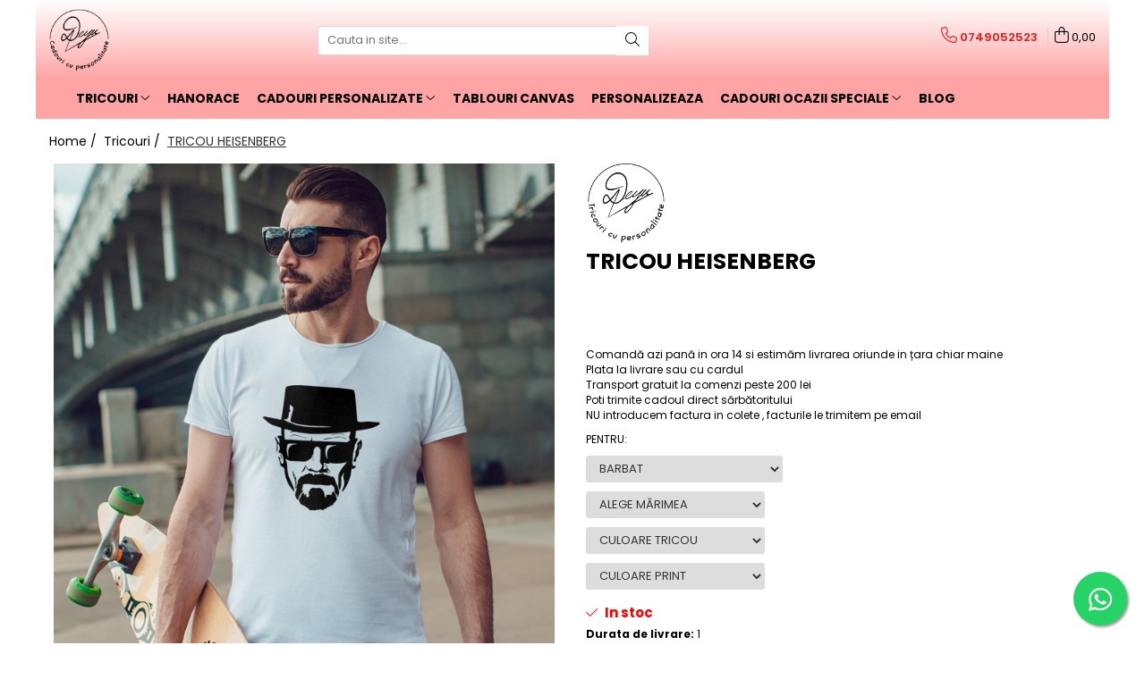

--- FILE ---
content_type: text/html; charset=UTF-8
request_url: https://www.deyu.ro/tricouri/tricou-personalizat-heisenberg.html
body_size: 50153
content:
<!DOCTYPE html>

<html lang="ro-ro">

	<head>
		<meta charset="UTF-8">

		<script src="https://gomagcdn.ro/themes/fashion/js/lazysizes.min.js?v=103621406-4.239" async=""></script>

		<script>
			function g_js(callbk){typeof callbk === 'function' ? window.addEventListener("DOMContentLoaded", callbk, false) : false;}
		</script>

					<link rel="icon" sizes="48x48" href="https://gomagcdn.ro/domains/deyu.ro/files/favicon/favicon8707.jpg">
			<link rel="apple-touch-icon" sizes="180x180" href="https://gomagcdn.ro/domains/deyu.ro/files/favicon/favicon8707.jpg">
		
		<style>
			/*body.loading{overflow:hidden;}
			body.loading #wrapper{opacity: 0;visibility: hidden;}
			body #wrapper{opacity: 1;visibility: visible;transition:all .1s ease-out;}*/

			.main-header .main-menu{min-height:43px;}
			.-g-hide{visibility:hidden;opacity:0;}

					</style>
		
		<link rel="preconnect" href="https://gomagcdn.ro"><link rel="dns-prefetch" href="https://fonts.googleapis.com" /><link rel="dns-prefetch" href="https://fonts.gstatic.com" /><link rel="dns-prefetch" href="https://connect.facebook.net" /><link rel="dns-prefetch" href="https://www.facebook.com" /><link rel="dns-prefetch" href="https://www.googletagmanager.com" /><link rel="dns-prefetch" href="https://static.hotjar.com" /><link rel="dns-prefetch" href="https://www.google-analytics.com" /><link rel="dns-prefetch" href="https://googleads.g.doubleclick.net" />

					<link rel="preload" as="image" href="https://gomagcdn.ro/domains/deyu.ro/files/product/large/tricou-heisenberg-580702.jpg"   >
		
		<link rel="preload" href="https://gomagcdn.ro/themes/fashion/js/plugins.js?v=103621406-4.239" as="script">

		
					<link rel="preload" href="https://www.deyu.ro/theme/default.js?v=31706175882" as="script">
				
		<link rel="preload" href="https://gomagcdn.ro/themes/fashion/js/dev.js?v=103621406-4.239" as="script">

		
					<link rel="stylesheet" href="https://gomagcdn.ro/themes/fashion/css/main-min.css?v=103621406-4.239-1" data-values='{"blockScripts": "1"}'>
		
					<link rel="stylesheet" href="https://www.deyu.ro/theme/default.css?v=31706175882">
		
						<link rel="stylesheet" href="https://gomagcdn.ro/themes/fashion/css/dev-style.css?v=103621406-4.239-1">
		
		
		
		<link rel="alternate" hreflang="x-default" href="https://www.deyu.ro/tricouri/tricou-personalizat-heisenberg.html">
							
		<meta name="expires" content="never">
		<meta name="revisit-after" content="1 days">
					<meta name="author" content="Gomag">
				<title>Tricou Heisenberg</title>


					<meta name="robots" content="index,follow" />
						
		<meta name="description" content="Vrei sa atragi atentia in grupul tau sau pur si simplu sa aduci zambetul pe buze celor cu care te intalnesti?  Acum ai o intreaga colectie de tricouri funny din care poti alege tricoul care te-a facut sa zambesti

Hai sa ne distram putin !">
		<meta class="viewport" name="viewport" content="width=device-width, initial-scale=1.0, user-scalable=no">
							<meta property="og:description" content="Comandă azi pană in ora 14 si estimăm livrarea oriunde in țara chiar maine   Plata la livrare sau cu cardul  Transport gratuit la comenzi peste 200 lei  Poti trimite cadoul direct sărbătoritului  NU introducem factura in colete , facturile le trimitem pe email"/>
							<meta property="og:image" content="https://gomagcdn.ro/domains/deyu.ro/files/product/large/tricou-heisenberg-580702.jpg"/>
															<link rel="canonical" href="https://www.deyu.ro/tricouri/tricou-personalizat-heisenberg.html" />
			<meta property="og:url" content="https://www.deyu.ro/tricouri/tricou-personalizat-heisenberg.html"/>
						
		<meta name="distribution" content="Global">
		<meta name="owner" content="www.deyu.ro">
		<meta name="publisher" content="www.deyu.ro">
		<meta name="rating" content="General">
		<meta name="copyright" content="Copyright www.deyu.ro 2026. All rights reserved">
		<link rel="search" href="https://www.deyu.ro/opensearch.ro.xml" type="application/opensearchdescription+xml" title="Cautare"/>

		
							<script src="https://gomagcdn.ro/themes/fashion/js/jquery-2.1.4.min.js"></script>
			<script defer src="https://gomagcdn.ro/themes/fashion/js/jquery.autocomplete.js?v=20181023"></script>
			<script src="https://gomagcdn.ro/themes/fashion/js/gomag.config.js?v=103621406-4.239"></script>
			<script src="https://gomagcdn.ro/themes/fashion/js/gomag.js?v=103621406-4.239"></script>
		
													<script>
$.Gomag.bind('User/Data/AffiliateMarketing/HideTrafiLeak', function(event, data){

    $('.whatsappfloat').remove();
});
</script><script>
	(function(i,s,o,g,r,a,m){i['GoogleAnalyticsObject']=r;i[r]=i[r]||function(){
	(i[r].q=i[r].q||[]).push(arguments)},i[r].l=1*new Date();a=s.createElement(o),
	m=s.getElementsByTagName(o)[0];a.async=1;a.src=g;m.parentNode.insertBefore(a,m)
	})(window,document,'script','//www.google-analytics.com/analytics.js','ga');
	ga('create', 'UA-194913447-1', 'auto');  // Replace with your property ID.

	ga('require', 'ec');
</script>
<script>
	$.Gomag.bind('Product/Add/To/Cart/After/Listing', function gaProductAddToCartL(event, data){
		if(data.product !== undefined){

			var gaProduct = false;

			if(typeof(gaProducts) != 'undefined' && gaProducts[data.product.id] != undefined)
			{
				var gaProduct = gaProducts[data.product.id];
			}
			if(gaProduct == false)
			{
				gaProduct = {};
				gaProduct.id =  data.product.id ;
				gaProduct.name =  data.product.sku ;
				gaProduct.category = data.product.category;
				gaProduct.brand = data.product.brand;

				var variant = [];
				if(data.product.versions && data.product.versions != undefined && data.product.versions[data.product.id] != undefined && data.product.versions[data.product.id]['attributes'] != undefined && data.product.versions[data.product.id]['attributes'])
				{

					$.each(data.product.versions[data.product.id]['attributes'], function(i, v){
						variant.push(v.value);
					})
				}


				gaProduct.variant = variant.join(',');
			}

			gaProduct.price = data.product.price;
			gaProduct.quantity = data.product.productQuantity;

			ga('ec:addProduct', gaProduct);
			ga('ec:setAction', 'add');
			ga('send', 'event', 'UX', 'click', 'add to cart');     // Send data using an event.

			window.dataLayer = window.dataLayer || [];
			dataLayer.push({
				'event': 'addToCart',
				'ecommerce': {
					'add': {
					  'products': [gaProduct]
					}
				}
			});

        }
	})
	$.Gomag.bind('Product/Add/To/Cart/After/Details', function gaProductAddToCartD(event, data){

		if(data.product !== undefined){

			var gaProduct = false;
			if(
				typeof(gaProducts) != 'undefined'
				&&
				gaProducts[data.product.id] != undefined
			)
			{
				var gaProduct = gaProducts[data.product.id];
			}
			if(gaProduct == false)
			{

				gaProduct = {};
				gaProduct.id =  data.product.id ;
				gaProduct.name =   data.product.sku ;
				gaProduct.category = data.product.category;
				gaProduct.brand = data.product.brand;
				var variant = [];
				if(data.product.versions && data.product.versions != undefined && data.product.versions[data.product.id] != undefined && data.product.versions[data.product.id]['attributes'] != undefined && data.product.versions[data.product.id]['attributes'])
				{

					$.each(data.product.versions[data.product.id]['attributes'], function(i, v){
						variant.push(v.value);
					})
				}


				gaProduct.variant = variant.join(',');
				gaProduct.price = data.product.price;

			}
			gaProduct.quantity = data.product.productQuantity;

			ga('ec:addProduct', gaProduct);
			ga('ec:setAction', 'add');
			ga('send', 'event', 'UX', 'click', 'add to cart');     // Send data using an event.

			window.dataLayer = window.dataLayer || [];
			dataLayer.push({
			  'event': 'addToCart',
			  'ecommerce': {
				'add': {
				  'products': [gaProduct]
				}
			  }
			});
        }

	})
	 $.Gomag.bind('Product/Remove/From/Cart', function gaProductRemovedFromCart(event, data){
		var envData = $.Gomag.getEnvData();
		var products = envData.products;

		if(data.data.product !== undefined && products[data.data.product] !== undefined){


			var dataProduct = products[data.data.product];
			gaProduct = {};
			gaProduct.id =  dataProduct.id ;

			gaProduct.name =   dataProduct.sku ;
			gaProduct.category = dataProduct.category;
			gaProduct.brand = dataProduct.brand;
			gaProduct.price = dataProduct.price;

			var variant = [];
			if(dataProduct['version'] != undefined && dataProduct['version'])
			{

				$.each(dataProduct['version'], function(i, v){
					variant.push(v.value);
				})
			}


			gaProduct.variant = variant.join(',');
			gaProduct.quantity = data.data.quantity;
			ga('ec:addProduct', gaProduct);
			ga('ec:setAction', 'remove');
			ga('send', 'event', 'UX', 'click', 'remove from cart');
			window.dataLayer = window.dataLayer || [];
			dataLayer.push({
				  'event': 'removeFromCart',
				  'ecommerce': {
					'remove': {                               // 'remove' actionFieldObject measures.
					  'products': [gaProduct]
					}
				  }
				});
        }

	});

	 $.Gomag.bind('Cart/Quantity/Update', function gaCartQuantityUpdate(event, data){
		var envData = $.Gomag.getEnvData();
		var products = envData.products;
		if(!data.data.finalQuantity || !data.data.initialQuantity)
		{
			return false;
		}
		var dataProduct = products[data.data.product];
		gaProduct = {};
		gaProduct.id =  dataProduct.id ;
		gaProduct.name =   dataProduct.sku ;
		gaProduct.category = dataProduct.category;
		gaProduct.brand = dataProduct.brand;
		gaProduct.price = dataProduct.price;
		var variant = [];
		if(dataProduct['version'] != undefined && dataProduct['version'])
		{

			$.each(dataProduct['version'], function(i, v){
				variant.push(v.value);
			})
		}
		gaProduct.variant = variant.join(',');
		var type = 'addToCart';

		if(parseFloat(data.data.initialQuantity) > parseFloat(data.data.finalQuantity))
		{
			var quantity = parseFloat(data.data.initialQuantity) - parseFloat(data.data.finalQuantity);
			gaProduct.quantity = quantity;

			ga('ec:addProduct', gaProduct);
			ga('ec:setAction', 'remove');
			ga('send', 'event', 'UX', 'click', 'remove from cart');
			window.dataLayer = window.dataLayer || [];
			dataLayer.push({
				  'event': 'removeFromCart',
				  'ecommerce': {
					'remove': {                               // 'remove' actionFieldObject measures.
					  'products': [gaProduct]
					}
				  }
				});
		}
		else if(parseFloat(data.data.initialQuantity) < parseFloat(data.data.finalQuantity))
		{
			var quantity = parseFloat(data.data.finalQuantity) - parseFloat(data.data.initialQuantity);
			gaProduct.quantity = quantity;

			ga('ec:addProduct', gaProduct);
			ga('ec:setAction', 'add');
			ga('send', 'event', 'UX', 'click', 'add to cart');     // Send data using an event.

			window.dataLayer = window.dataLayer || [];
			dataLayer.push({
			  'event': 'addToCart',
			  'ecommerce': {
				'add': {
				  'products': [gaProduct]
				}
			  }
			});
		}

	});
$.Gomag.bind('Product/Box/Click', function enhancedAnalytics(queue){
		$.Gomag.asyncClickBlock(queue);
		if(
			typeof(gaProducts) != 'undefined'
			&&
			gaProducts[queue.data.product] != undefined
		)
		{
			var clickProduct = gaProducts[queue.data.product];
		}
		else
		{
			var clickProduct = {};
			var productId = queue.data.product;

			var envData = $.Gomag.getEnvData();
			var products = envData.products;

			if(products[productId] !== undefined){

				var dataProduct = products[productId];

				clickProduct.list = 'homepage';
				clickProduct.position = '0';
				clickProduct.name =  dataProduct.sku ;
				clickProduct.id = dataProduct.id;
				clickProduct.price = dataProduct.price;
				clickProduct.brand = dataProduct.brand;
				clickProduct.category = dataProduct.category;
				clickProduct.variant = '';
			}
		}
		window.dataLayer = window.dataLayer || [];

		dataLayer.push({
			'event': 'productClick',
			'ecommerce': {
			  'click': {
				'actionField': {'list': 'Search'},      // Optional list property.
				'products': [clickProduct]
			   }
			 },
			 'eventCallback': function() {
			   return false;
			 }
		  });

		ga('ec:addProduct', clickProduct);
		ga('ec:setAction', 'click', {list: 'Search'});

		  // Send click with an event, then send user to product page.
		  ga('send', 'event', 'UX', 'click', 'Results', {
			useBeacon: true,
			hitCallback: function() {
				$.Gomag.asyncClickComplete(queue);
			},
			hitCallbackFail: function()
			{
				$.Gomag.asyncClickComplete(queue);
			}
		  });
		setTimeout(function(){ $.Gomag.asyncClickComplete(queue);}, 200);
	});
</script>
<!-- Global site tag (gtag.js) - Google Analytics -->
<script async src="https://www.googletagmanager.com/gtag/js?id=G-D4DF2XGSLY"></script>
	<script>
 window.dataLayer = window.dataLayer || [];
  function gtag(){dataLayer.push(arguments);}
    var cookieValue = '';
  var name = 'g_c_consent' + "=";
  var decodedCookie = decodeURIComponent(document.cookie);
  var ca = decodedCookie.split(';');
  for(var i = 0; i <ca.length; i++) {
	var c = ca[i];
	while (c.charAt(0) == ' ') {
	  c = c.substring(1);
	}
	if (c.indexOf(name) == 0) {
	  cookieValue = c.substring(name.length, c.length);
	}
  }



if(cookieValue == ''){
	gtag('consent', 'default', {
	  'ad_storage': 'granted',
	  'ad_user_data': 'granted',
	  'ad_personalization': 'granted',
	  'analytics_storage': 'granted',
	  'personalization_storage': 'granted',
	  'functionality_storage': 'granted',
	  'security_storage': 'granted'
	});
	} else if(cookieValue != '-1'){


			gtag('consent', 'default', {
			'ad_storage': 'granted',
			'ad_user_data': 'granted',
			'ad_personalization': 'granted',
			'analytics_storage': 'granted',
			'personalization_storage': 'granted',
			'functionality_storage': 'granted',
			'security_storage': 'granted'
		});
	} else {
	 gtag('consent', 'default', {
		  'ad_storage': 'denied',
		  'ad_user_data': 'denied',
		  'ad_personalization': 'denied',
		  'analytics_storage': 'denied',
			'personalization_storage': 'denied',
			'functionality_storage': 'denied',
			'security_storage': 'denied'
		});

		 }
</script>
<script>

	
  gtag('js', new Date());

 
$.Gomag.bind('Cookie/Policy/Consent/Denied', function(){
	gtag('consent', 'update', {
		  'ad_storage': 'denied',
		  'ad_user_data': 'denied',
		  'ad_personalization': 'denied',
		  'analytics_storage': 'denied',
			'personalization_storage': 'denied',
			'functionality_storage': 'denied',
			'security_storage': 'denied'
		});
		})
$.Gomag.bind('Cookie/Policy/Consent/Granted', function(){
	gtag('consent', 'update', {
		  'ad_storage': 'granted',
		  'ad_user_data': 'granted',
		  'ad_personalization': 'granted',
		  'analytics_storage': 'granted',
			'personalization_storage': 'granted',
			'functionality_storage': 'granted',
			'security_storage': 'granted'
		});
		})
  gtag('config', 'G-D4DF2XGSLY', {allow_enhanced_conversions: true });
</script>
<script>
	function gaBuildProductVariant(product)
	{
		let _return = '';
		if(product.version != undefined)
		{
			$.each(product.version, function(i, a){
				_return += (_return == '' ? '' : ', ')+a.value;
			})
		}
		return _return;
	}

</script>
<script>
	$.Gomag.bind('Product/Add/To/Cart/After/Listing', function gaProductAddToCartLV4(event, data) {
		if(data.product !== undefined) {
			var gaProduct = false;
			if(typeof(gaProducts) != 'undefined' && gaProducts[data.product.id] != undefined)
			{
				gaProduct = gaProducts[data.product.id];

			}

			if(gaProduct == false)
			{
				gaProduct = {};
				gaProduct.item_id = data.product.id;
				gaProduct.currency = data.product.currency ? (String(data.product.currency).toLowerCase() == 'lei' ? 'RON' : data.product.currency) : 'RON';
				gaProduct.item_name =  data.product.sku ;
				gaProduct.item_variant= gaBuildProductVariant(data.product);
				gaProduct.item_brand = data.product.brand;
				gaProduct.item_category = data.product.category;

			}

			gaProduct.price = parseFloat(data.product.price).toFixed(2);
			gaProduct.quantity = data.product.productQuantity;
			gtag("event", "add_to_cart", {
				currency: gaProduct.currency,
				value: parseFloat(gaProduct.price) * parseFloat(gaProduct.quantity),
				items: [
					gaProduct
				]
			});

		}
	})
	$.Gomag.bind('Product/Add/To/Cart/After/Details', function gaProductAddToCartDV4(event, data){

		if(data.product !== undefined){

			var gaProduct = false;
			if(
				typeof(gaProducts) != 'undefined'
				&&
				gaProducts[data.product.id] != undefined
			)
			{
				var gaProduct = gaProducts[data.product.id];
			}

			if(gaProduct == false)
			{
				gaProduct = {};
				gaProduct.item_id = data.product.id;
				gaProduct.currency = data.product.currency ? (String(data.product.currency).toLowerCase() == 'lei' ? 'RON' : data.product.currency) : 'RON';
				gaProduct.item_name =  data.product.sku ;
				gaProduct.item_variant= gaBuildProductVariant(data.product);
				gaProduct.item_brand = data.product.brand;
				gaProduct.item_category = data.product.category;

			}

			gaProduct.price = parseFloat(data.product.price).toFixed(2);
			gaProduct.quantity = data.product.productQuantity;


			gtag("event", "add_to_cart", {
			  currency: gaProduct.currency,
			  value: parseFloat(gaProduct.price) * parseFloat(gaProduct.quantity),
			  items: [
				gaProduct
			  ]
			});
        }

	})
	 $.Gomag.bind('Product/Remove/From/Cart', function gaProductRemovedFromCartV4(event, data){
		var envData = $.Gomag.getEnvData();
		var products = envData.products;

		if(data.data.product !== undefined && products[data.data.product] !== undefined){


			var dataProduct = products[data.data.product];


			gaProduct = {};
			gaProduct.item_id = dataProduct.id;

			gaProduct.item_name =   dataProduct.sku ;
			gaProduct.currency = dataProduct.currency ? (String(dataProduct.currency).toLowerCase() == 'lei' ? 'RON' : dataProduct.currency) : 'RON';
			gaProduct.item_category = dataProduct.category;
			gaProduct.item_brand = dataProduct.brand;
			gaProduct.price = parseFloat(dataProduct.price).toFixed(2);
			gaProduct.quantity = data.data.quantity;
			gaProduct.item_variant= gaBuildProductVariant(dataProduct);
			gtag("event", "remove_from_cart", {
			  currency: gaProduct.currency,
			  value: parseFloat(gaProduct.price) * parseFloat(gaProduct.quantity),
			  items: [
				gaProduct
			  ]
			});
        }

	});

	 $.Gomag.bind('Cart/Quantity/Update', function gaCartQuantityUpdateV4(event, data){
		var envData = $.Gomag.getEnvData();
		var products = envData.products;
		if(!data.data.finalQuantity || !data.data.initialQuantity)
		{
			return false;
		}
		var dataProduct = products[data.data.product];
		if(dataProduct == undefined)
		{
			return false;
		}

		gaProduct = {};
		gaProduct.item_id = dataProduct.id;
		gaProduct.currency = dataProduct.currency ? (String(dataProduct.currency).toLowerCase() == 'lei' ? 'RON' : dataProduct.currency) : 'RON';
		gaProduct.item_name =  dataProduct.sku ;

		gaProduct.item_category = dataProduct.category;
		gaProduct.item_brand = dataProduct.brand;
		gaProduct.price = parseFloat(dataProduct.price).toFixed(2);
		gaProduct.item_variant= gaBuildProductVariant(dataProduct);
		if(parseFloat(data.data.initialQuantity) < parseFloat(data.data.finalQuantity))
		{
			var quantity = parseFloat(data.data.finalQuantity) - parseFloat(data.data.initialQuantity);
			gaProduct.quantity = quantity;

			gtag("event", "add_to_cart", {
			  currency: gaProduct.currency,
			  value: parseFloat(gaProduct.price) * parseFloat(gaProduct.quantity),
			  items: [
				gaProduct
			  ]
			});
		}
		else if(parseFloat(data.data.initialQuantity) > parseFloat(data.data.finalQuantity))
		{
			var quantity = parseFloat(data.data.initialQuantity) - parseFloat(data.data.finalQuantity);
			gaProduct.quantity = quantity;
			gtag("event", "remove_from_cart", {
			  currency: gaProduct.currency,
			  value: parseFloat(gaProduct.price) * parseFloat(gaProduct.quantity),
			  items: [
				gaProduct
			  ]
			});
		}

	});

</script>
<script>
        (function(d, s, i) {
            var f = d.getElementsByTagName(s)[0], j = d.createElement(s);
            j.async = true;
            j.src = "https://t.themarketer.com/t/j/" + i;
            f.parentNode.insertBefore(j, f);
        })(document, "script", "58BZD0GD");
    </script><script>
function gmsc(name, value)
{
	if(value != undefined && value)
	{
		var expires = new Date();
		expires.setTime(expires.getTime() + parseInt(3600*24*1000*90));
		document.cookie = encodeURIComponent(name) + "=" + encodeURIComponent(value) + '; expires='+ expires.toUTCString() + "; path=/";
	}
}
let gmqs = window.location.search;
let gmup = new URLSearchParams(gmqs);
gmsc('g_sc', gmup.get('shop_campaign'));
gmsc('shop_utm_campaign', gmup.get('utm_campaign'));
gmsc('shop_utm_medium', gmup.get('utm_medium'));
gmsc('shop_utm_source', gmup.get('utm_source'));
</script><!-- Facebook Pixel Code -->
				<script>
				!function(f,b,e,v,n,t,s){if(f.fbq)return;n=f.fbq=function(){n.callMethod?
				n.callMethod.apply(n,arguments):n.queue.push(arguments)};if(!f._fbq)f._fbq=n;
				n.push=n;n.loaded=!0;n.version="2.0";n.queue=[];t=b.createElement(e);t.async=!0;
				t.src=v;s=b.getElementsByTagName(e)[0];s.parentNode.insertBefore(t,s)}(window,
				document,"script","//connect.facebook.net/en_US/fbevents.js");

				fbq("init", "508261540193211");
				fbq("track", "PageView");</script>
				<!-- End Facebook Pixel Code -->
				<script>
				$.Gomag.bind('User/Ajax/Data/Loaded', function(event, data){
					if(data != undefined && data.data != undefined)
					{
						var eventData = data.data;
						if(eventData.facebookUserData != undefined)
						{
							$('body').append(eventData.facebookUserData);
						}
					}
				})
				</script>
				<!-- Hotjar Tracking Code for https://www.deyu.ro -->
<script>
    (function(h,o,t,j,a,r){
        h.hj=h.hj||function(){(h.hj.q=h.hj.q||[]).push(arguments)};
        h._hjSettings={hjid:3340773,hjsv:6};
        a=o.getElementsByTagName('head')[0];
        r=o.createElement('script');r.async=1;
        r.src=t+h._hjSettings.hjid+j+h._hjSettings.hjsv;
        a.appendChild(r);
    })(window,document,'https://static.hotjar.com/c/hotjar-','.js?sv=');
</script> 					
		
	</head>

	<body class="" style="">

		<script >
			function _addCss(url, attribute, value, loaded){
				var _s = document.createElement('link');
				_s.rel = 'stylesheet';
				_s.href = url;
				_s.type = 'text/css';
				if(attribute)
				{
					_s.setAttribute(attribute, value)
				}
				if(loaded){
					_s.onload = function(){
						var dom = document.getElementsByTagName('body')[0];
						//dom.classList.remove('loading');
					}
				}
				var _st = document.getElementsByTagName('link')[0];
				_st.parentNode.insertBefore(_s, _st);
			}
			//_addCss('https://fonts.googleapis.com/css2?family=Open+Sans:ital,wght@0,300;0,400;0,600;0,700;1,300;1,400&display=swap');
			_addCss('https://gomagcdn.ro/themes/_fonts/Open-Sans.css');

		</script>
		<script>
				/*setTimeout(
				  function()
				  {
				   document.getElementsByTagName('body')[0].classList.remove('loading');
				  }, 1000);*/
		</script>
							
		
		<div id="wrapper">
			<!-- BLOCK:28d5aafe40f71fd3508845a8ffb5f852 start -->
<div id="_cartSummary" class="hide"></div>

<script >
	$(document).ready(function() {

		$(document).on('keypress', '.-g-input-loader', function(){
			$(this).addClass('-g-input-loading');
		})

		$.Gomag.bind('Product/Add/To/Cart/After', function(eventResponse, properties)
		{
									var data = JSON.parse(properties.data);
			$('.q-cart').html(data.quantity);
			if(parseFloat(data.quantity) > 0)
			{
				$('.q-cart').removeClass('hide');
			}
			else
			{
				$('.q-cart').addClass('hide');
			}
			$('.cartPrice').html(data.subtotal + ' ' + data.currency);
			$('.cartProductCount').html(data.quantity);


		})
		$('#_cartSummary').on('updateCart', function(event, cart) {
			var t = $(this);

			$.get('https://www.deyu.ro/cart-update', {
				cart: cart
			}, function(data) {

				$('.q-cart').html(data.quantity);
				if(parseFloat(data.quantity) > 0)
				{
					$('.q-cart').removeClass('hide');
				}
				else
				{
					$('.q-cart').addClass('hide');
				}
				$('.cartPrice').html(data.subtotal + ' ' + data.currency);
				$('.cartProductCount').html(data.quantity);
			}, 'json');
			window.ga = window.ga || function() {
				(ga.q = ga.q || []).push(arguments)
			};
			ga('send', 'event', 'Buton', 'Click', 'Adauga_Cos');
		});

		if(window.gtag_report_conversion) {
			$(document).on("click", 'li.phone-m', function() {
				var phoneNo = $('li.phone-m').children( "a").attr('href');
				gtag_report_conversion(phoneNo);
			});

		}

	});
</script>



<header class="main-header container-bg clearfix" data-block="headerBlock">
	<div class="discount-tape container-h full -g-hide" id="_gomagHellobar"></div>

		
	<div class="top-head-bg container-h full">

		<div class="top-head container-h">
			<div class="row">
				<div class="col-md-3 col-sm-3 col-xs-5 logo-h">
					
	<a href="https://www.deyu.ro" id="logo" data-pageId="2">
		<img src="https://gomagcdn.ro/domains/deyu.ro/files/company/asset-2-8635428408.png" fetchpriority="high" class="img-responsive" alt="Deyu - Tricouri cu personalitate" title="Deyu - Tricouri cu personalitate" width="200" height="50" style="width:auto;">
	</a>
				</div>
				<div class="col-md-4 col-sm-4 col-xs-7 main search-form-box">
					
<form name="search-form" class="search-form" action="https://www.deyu.ro/produse" id="_searchFormMainHeader">

	<input id="_autocompleteSearchMainHeader" name="c" class="input-placeholder -g-input-loader" type="text" placeholder="Cauta in site..." aria-label="Search"  value="">
	<button id="_doSearch" class="search-button" aria-hidden="true">
		<i class="fa fa-search" aria-hidden="true"></i>
	</button>

				<script >
			$(document).ready(function() {

				$('#_autocompleteSearchMainHeader').autocomplete({
					serviceUrl: 'https://www.deyu.ro/autocomplete',
					minChars: 2,
					deferRequestBy: 700,
					appendTo: '#_searchFormMainHeader',
					width: parseInt($('#_doSearch').offset().left) - parseInt($('#_autocompleteSearchMainHeader').offset().left),
					formatResult: function(suggestion, currentValue) {
						return suggestion.value;
					},
					onSelect: function(suggestion) {
						$(this).val(suggestion.data);
					},
					onSearchComplete: function(suggestion) {
						$(this).removeClass('-g-input-loading');
					}
				});
				$(document).on('click', '#_doSearch', function(e){
					e.preventDefault();
					if($('#_autocompleteSearchMainHeader').val() != '')
					{
						$('#_searchFormMainHeader').submit();
					}
				})
			});
		</script>
	

</form>
				</div>
				<div class="col-md-5 col-sm-5 acount-section">
					
<ul>
	<li class="search-m hide">
		<a href="#" class="-g-no-url" aria-label="Cauta in site..." data-pageId="">
			<i class="fa fa-search search-open" aria-hidden="true"></i>
			<i style="display:none" class="fa fa-times search-close" aria-hidden="true"></i>
		</a>
	</li>
	<li class="-g-user-icon -g-user-icon-empty">
			
	</li>
	
				<li class="contact-header">
			<a href="tel:0749052523" aria-label="Contacteaza-ne" data-pageId="3">
				<i class="fa fa-phone" aria-hidden="true"></i>
								<span>0749052523</span>
			</a>
		</li>
			<li class="wishlist-header hide">
		<a href="https://www.deyu.ro/wishlist" aria-label="Wishlist" data-pageId="28">
			<span class="-g-wishlist-product-count -g-hide"></span>
			<i class="fa fa-heart-o" aria-hidden="true"></i>
			<span class="">Favorite</span>
		</a>
	</li>
	<li class="cart-header-btn cart">
		<a class="cart-drop _showCartHeader" href="https://www.deyu.ro/cos-de-cumparaturi" aria-label="Cos de cumparaturi">
			<span class="q-cart hide">0</span>
			<i class="fa fa-shopping-bag" aria-hidden="true"></i>
			<span class="count cartPrice">0,00
				
			</span>
		</a>
					<div class="cart-dd  _cartShow cart-closed"></div>
			</li>

	</ul>

	<script>
		$(document).ready(function() {
			//Cart
							$('.cart').mouseenter(function() {
					$.Gomag.showCartSummary('div._cartShow');
				}).mouseleave(function() {
					$.Gomag.hideCartSummary('div._cartShow');
					$('div._cartShow').removeClass('cart-open');
				});
						$(document).on('click', '.dropdown-toggle', function() {
				window.location = $(this).attr('href');
			})
		})
	</script>

				</div>
			</div>
		</div>
	</div>


<div id="navigation">
	<nav id="main-menu" class="main-menu container-h full clearfix">
		<a href="#" class="menu-trg -g-no-url" title="Produse">
			<span>&nbsp;</span>
		</a>
		
<div class="container-h nav-menu-hh clearfix">

	<!-- BASE MENU -->
	<ul class="
			nav-menu base-menu container-h
			
			
		">

		

			
		<li class="menu-drop __GomagMM ">
							<a
					href="https://www.deyu.ro/tricouri"
					class="  "
					rel="  "
					
					title="TRICOURI"
					data-Gomag=''
					data-block-name="mainMenuD0"
					data-pageId= "2"
					data-block="mainMenuD">
											<span class="list">TRICOURI</span>
						<i class="fa fa-angle-down"></i>
				</a>

									<div class="menu-dd">
										<ul class="drop-list clearfix w60">
																																						<li class="fl">
										<div class="col">
											<p class="title">
												<a
												href="https://www.deyu.ro/tricouri-cu-mesaje"
												class="title    "
												rel="  "
												
												title="Tricouri cu Mesaje"
												data-Gomag=''
												data-block-name="mainMenuD1"
												data-block="mainMenuD"
												data-pageId= "80"
												>
																										Tricouri cu Mesaje
												</a>
											</p>
																						
										</div>
									</li>
																																<li class="fl">
										<div class="col">
											<p class="title">
												<a
												href="https://www.deyu.ro/tricouri-pescari"
												class="title    "
												rel="  "
												
												title="Tricouri Pescari"
												data-Gomag=''
												data-block-name="mainMenuD1"
												data-block="mainMenuD"
												data-pageId= "80"
												>
																										Tricouri Pescari
												</a>
											</p>
																						
										</div>
									</li>
																																<li class="fl">
										<div class="col">
											<p class="title">
												<a
												href="https://www.deyu.ro/tricouri-mecanici"
												class="title    "
												rel="  "
												
												title="Tricouri Mecanici"
												data-Gomag=''
												data-block-name="mainMenuD1"
												data-block="mainMenuD"
												data-pageId= "80"
												>
																										Tricouri Mecanici
												</a>
											</p>
																						
										</div>
									</li>
																																<li class="fl">
										<div class="col">
											<p class="title">
												<a
												href="https://www.deyu.ro/tricouri-fermieri"
												class="title    "
												rel="  "
												
												title="Tricouri Fermieri"
												data-Gomag=''
												data-block-name="mainMenuD1"
												data-block="mainMenuD"
												data-pageId= "80"
												>
																										Tricouri Fermieri
												</a>
											</p>
																						
										</div>
									</li>
																																<li class="fl">
										<div class="col">
											<p class="title">
												<a
												href="https://www.deyu.ro/tricouri-bere"
												class="title    "
												rel="  "
												
												title="Tricouri Bere"
												data-Gomag=''
												data-block-name="mainMenuD1"
												data-block="mainMenuD"
												data-pageId= "80"
												>
																										Tricouri Bere
												</a>
											</p>
																						
										</div>
									</li>
																																<li class="fl">
										<div class="col">
											<p class="title">
												<a
												href="https://www.deyu.ro/tricouri-auto"
												class="title    "
												rel="  "
												
												title="Tricouri Auto"
												data-Gomag=''
												data-block-name="mainMenuD1"
												data-block="mainMenuD"
												data-pageId= "80"
												>
																										Tricouri Auto
												</a>
											</p>
																						
										</div>
									</li>
																																<li class="fl">
										<div class="col">
											<p class="title">
												<a
												href="https://www.deyu.ro/tricouri-rock-si-tribal"
												class="title    "
												rel="  "
												
												title="Tricouri Rock si Tribal"
												data-Gomag=''
												data-block-name="mainMenuD1"
												data-block="mainMenuD"
												data-pageId= "80"
												>
																										Tricouri Rock si Tribal
												</a>
											</p>
																						
										</div>
									</li>
																																<li class="fl">
										<div class="col">
											<p class="title">
												<a
												href="https://www.deyu.ro/tricouri-aniversare"
												class="title    "
												rel="  "
												
												title="Tricouri Aniversare"
												data-Gomag=''
												data-block-name="mainMenuD1"
												data-block="mainMenuD"
												data-pageId= "80"
												>
																										Tricouri Aniversare
												</a>
											</p>
																						
										</div>
									</li>
																																<li class="fl">
										<div class="col">
											<p class="title">
												<a
												href="https://www.deyu.ro/tricouri-cupluri"
												class="title    "
												rel="  "
												
												title="Tricouri Cupluri"
												data-Gomag=''
												data-block-name="mainMenuD1"
												data-block="mainMenuD"
												data-pageId= "80"
												>
																										Tricouri Cupluri
												</a>
											</p>
																						
										</div>
									</li>
																																<li class="fl">
										<div class="col">
											<p class="title">
												<a
												href="https://www.deyu.ro/tricouri-burlaci"
												class="title    "
												rel="  "
												
												title="Tricouri Burlaci"
												data-Gomag=''
												data-block-name="mainMenuD1"
												data-block="mainMenuD"
												data-pageId= "80"
												>
																										Tricouri Burlaci
												</a>
											</p>
																						
										</div>
									</li>
																																<li class="fl">
										<div class="col">
											<p class="title">
												<a
												href="https://www.deyu.ro/tricouri-familie"
												class="title    "
												rel="  "
												
												title="Tricouri Familie"
												data-Gomag=''
												data-block-name="mainMenuD1"
												data-block="mainMenuD"
												data-pageId= "80"
												>
																										Tricouri Familie
												</a>
											</p>
																						
										</div>
									</li>
																																<li class="fl">
										<div class="col">
											<p class="title">
												<a
												href="https://www.deyu.ro/tricouri-diverse"
												class="title    "
												rel="  "
												
												title="Tricouri Diverse"
												data-Gomag=''
												data-block-name="mainMenuD1"
												data-block="mainMenuD"
												data-pageId= "80"
												>
																										Tricouri Diverse
												</a>
											</p>
																						
										</div>
									</li>
																																<li class="fl">
										<div class="col">
											<p class="title">
												<a
												href="https://www.deyu.ro/tricouri-azi-esti-tanar-si-maine"
												class="title    "
												rel="  "
												
												title="Tricouri Azi esti Tanar si maine..."
												data-Gomag=''
												data-block-name="mainMenuD1"
												data-block="mainMenuD"
												data-pageId= "80"
												>
																										Tricouri Azi esti Tanar si maine...
												</a>
											</p>
																						
										</div>
									</li>
																																<li class="fl">
										<div class="col">
											<p class="title">
												<a
												href="https://www.deyu.ro/tricouri-motivationale"
												class="title    "
												rel="  "
												
												title="Tricouri Motivationale"
												data-Gomag=''
												data-block-name="mainMenuD1"
												data-block="mainMenuD"
												data-pageId= "80"
												>
																										Tricouri Motivationale
												</a>
											</p>
																						
										</div>
									</li>
																																<li class="fl">
										<div class="col">
											<p class="title">
												<a
												href="https://www.deyu.ro/tricouri-mamici"
												class="title    "
												rel="  "
												
												title="Tricouri Mamici"
												data-Gomag=''
												data-block-name="mainMenuD1"
												data-block="mainMenuD"
												data-pageId= "80"
												>
																										Tricouri Mamici
												</a>
											</p>
																						
										</div>
									</li>
																																<li class="fl">
										<div class="col">
											<p class="title">
												<a
												href="https://www.deyu.ro/tricouri-pensionari"
												class="title    "
												rel="  "
												
												title="Tricouri Pensionari"
												data-Gomag=''
												data-block-name="mainMenuD1"
												data-block="mainMenuD"
												data-pageId= "80"
												>
																										Tricouri Pensionari
												</a>
											</p>
																						
										</div>
									</li>
																																<li class="fl">
										<div class="col">
											<p class="title">
												<a
												href="https://www.deyu.ro/tricouri-animalute"
												class="title    "
												rel="  "
												
												title="Tricouri Animalute"
												data-Gomag=''
												data-block-name="mainMenuD1"
												data-block="mainMenuD"
												data-pageId= "80"
												>
																										Tricouri Animalute
												</a>
											</p>
																						
										</div>
									</li>
																																<li class="fl">
										<div class="col">
											<p class="title">
												<a
												href="https://www.deyu.ro/tricouri-stari"
												class="title    "
												rel="  "
												
												title="Tricouri Stari"
												data-Gomag=''
												data-block-name="mainMenuD1"
												data-block="mainMenuD"
												data-pageId= "80"
												>
																										Tricouri Stari
												</a>
											</p>
																						
										</div>
									</li>
																																<li class="fl">
										<div class="col">
											<p class="title">
												<a
												href="https://www.deyu.ro/tricouri-gameri"
												class="title    "
												rel="  "
												
												title="Tricouri Gameri"
												data-Gomag=''
												data-block-name="mainMenuD1"
												data-block="mainMenuD"
												data-pageId= "80"
												>
																										Tricouri Gameri
												</a>
											</p>
																						
										</div>
									</li>
																																<li class="fl">
										<div class="col">
											<p class="title">
												<a
												href="https://www.deyu.ro/tricouri-mesaje-virale"
												class="title    "
												rel="  "
												
												title="Tricouri Mesaje Virale"
												data-Gomag=''
												data-block-name="mainMenuD1"
												data-block="mainMenuD"
												data-pageId= "80"
												>
																										Tricouri Mesaje Virale
												</a>
											</p>
																						
										</div>
									</li>
																																<li class="fl">
										<div class="col">
											<p class="title">
												<a
												href="https://www.deyu.ro/tricouri-vesele"
												class="title    "
												rel="  "
												
												title="Tricouri Vesele"
												data-Gomag=''
												data-block-name="mainMenuD1"
												data-block="mainMenuD"
												data-pageId= "80"
												>
																										Tricouri Vesele
												</a>
											</p>
																						
										</div>
									</li>
																																<li class="fl">
										<div class="col">
											<p class="title">
												<a
												href="https://www.deyu.ro/tricouri-zicale-romanesti"
												class="title    "
												rel="  "
												
												title="Tricouri Zicale Romanesti"
												data-Gomag=''
												data-block-name="mainMenuD1"
												data-block="mainMenuD"
												data-pageId= "80"
												>
																										Tricouri Zicale Romanesti
												</a>
											</p>
																						
										</div>
									</li>
																																<li class="fl">
										<div class="col">
											<p class="title">
												<a
												href="https://www.deyu.ro/tricouri-copii-77"
												class="title    "
												rel="  "
												
												title="Tricouri Copii"
												data-Gomag=''
												data-block-name="mainMenuD1"
												data-block="mainMenuD"
												data-pageId= "80"
												>
																										Tricouri Copii
												</a>
											</p>
																						
										</div>
									</li>
																													</ul>
																		<div class="cat-img fr">
																	<a
										href="https://www.deyu.ro/autocomplete/tricou-pescari-nu-deranjati-pescuiesc.html"
										 target="_self"
										 class = "banner_toate"
										>
											<img class="img-responsive" src="https://gomagcdn.ro/domains/deyu.ro/files/banner/pentru-meniu5524.jpg" width="230" height="220" alt="TRICOURI" loading="lazy">
									</a>
															</div>
												</div>
									
		</li>
		
		<li class="menu-drop __GomagMM ">
								<a
						href="https://www.deyu.ro/hanorace"
						class="    "
						rel="  "
						
						title="Hanorace"
						data-Gomag=''
						data-block-name="mainMenuD0"  data-block="mainMenuD" data-pageId= "112">
												<span class="list">Hanorace</span>
					</a>
				
		</li>
		
		<li class="menu-drop __GomagMM ">
							<a
					href="https://www.deyu.ro/produse-personalizate"
					class="  "
					rel="  "
					
					title="Cadouri Personalizate"
					data-Gomag=''
					data-block-name="mainMenuD0"
					data-pageId= "43"
					data-block="mainMenuD">
											<span class="list">Cadouri Personalizate</span>
						<i class="fa fa-angle-down"></i>
				</a>

									<div class="menu-dd">
										<ul class="drop-list clearfix w100">
																																						<li class="fl">
										<div class="col">
											<p class="title">
												<a
												href="https://www.deyu.ro/cani-personalizate"
												class="title    "
												rel="  "
												
												title="Cani Personalizate"
												data-Gomag=''
												data-block-name="mainMenuD1"
												data-block="mainMenuD"
												data-pageId= "80"
												>
																										Cani Personalizate
												</a>
											</p>
																						
										</div>
									</li>
																																<li class="fl">
										<div class="col">
											<p class="title">
												<a
												href="https://www.deyu.ro/sacose-si-rucsacuri"
												class="title    "
												rel="  "
												
												title="Sacose si Rucsacuri"
												data-Gomag=''
												data-block-name="mainMenuD1"
												data-block="mainMenuD"
												data-pageId= "80"
												>
																										Sacose si Rucsacuri
												</a>
											</p>
																						
										</div>
									</li>
																																<li class="fl">
										<div class="col">
											<p class="title">
												<a
												href="https://www.deyu.ro/sepci"
												class="title    "
												rel="  "
												
												title="Sepci"
												data-Gomag=''
												data-block-name="mainMenuD1"
												data-block="mainMenuD"
												data-pageId= "80"
												>
																										Sepci
												</a>
											</p>
																						
										</div>
									</li>
																																<li class="fl">
										<div class="col">
											<p class="title">
												<a
												href="https://www.deyu.ro/bluze"
												class="title    "
												rel="  "
												
												title="Bluze"
												data-Gomag=''
												data-block-name="mainMenuD1"
												data-block="mainMenuD"
												data-pageId= "80"
												>
																										Bluze
												</a>
											</p>
																						
										</div>
									</li>
																																<li class="fl">
										<div class="col">
											<p class="title">
												<a
												href="https://www.deyu.ro/sorturi-de-bucatarie-personalizate"
												class="title    "
												rel="  "
												
												title="Sorturi de Bucatarie Personalizate"
												data-Gomag=''
												data-block-name="mainMenuD1"
												data-block="mainMenuD"
												data-pageId= "80"
												>
																										Sorturi de Bucatarie Personalizate
												</a>
											</p>
																						
										</div>
									</li>
																																<li class="fl">
										<div class="col">
											<p class="title">
												<a
												href="https://www.deyu.ro/magneti-de-frigider"
												class="title    "
												rel="  "
												
												title="Magneti de frigider"
												data-Gomag=''
												data-block-name="mainMenuD1"
												data-block="mainMenuD"
												data-pageId= "80"
												>
																										Magneti de frigider
												</a>
											</p>
																						
										</div>
									</li>
																																<li class="fl">
										<div class="col">
											<p class="title">
												<a
												href="https://www.deyu.ro/puzzle-personalizat"
												class="title    "
												rel="  "
												
												title="Puzzle Personalizat"
												data-Gomag=''
												data-block-name="mainMenuD1"
												data-block="mainMenuD"
												data-pageId= "80"
												>
																										Puzzle Personalizat
												</a>
											</p>
																						
										</div>
									</li>
																																<li class="fl">
										<div class="col">
											<p class="title">
												<a
												href="https://www.deyu.ro/mousepad-personalizat"
												class="title    "
												rel="  "
												
												title="Mousepad Personalizat"
												data-Gomag=''
												data-block-name="mainMenuD1"
												data-block="mainMenuD"
												data-pageId= "80"
												>
																										Mousepad Personalizat
												</a>
											</p>
																						
										</div>
									</li>
																																<li class="fl">
										<div class="col">
											<p class="title">
												<a
												href="https://www.deyu.ro/ceasuri-personalizate"
												class="title    "
												rel="  "
												
												title="Ceasuri Personalizate"
												data-Gomag=''
												data-block-name="mainMenuD1"
												data-block="mainMenuD"
												data-pageId= "80"
												>
																										Ceasuri Personalizate
												</a>
											</p>
																						
										</div>
									</li>
																																<li class="fl">
										<div class="col">
											<p class="title">
												<a
												href="https://www.deyu.ro/rame-foto-personalizate"
												class="title    "
												rel="  "
												
												title="Rame Foto Personalizate"
												data-Gomag=''
												data-block-name="mainMenuD1"
												data-block="mainMenuD"
												data-pageId= "80"
												>
																										Rame Foto Personalizate
												</a>
											</p>
																						
										</div>
									</li>
																													</ul>
																	</div>
									
		</li>
		
		<li class="menu-drop __GomagMM ">
								<a
						href="https://www.deyu.ro/tablouri-canvas"
						class="    "
						rel="  "
						
						title="Tablouri Canvas"
						data-Gomag=''
						data-block-name="mainMenuD0"  data-block="mainMenuD" data-pageId= "94">
												<span class="list">Tablouri Canvas</span>
					</a>
				
		</li>
		
		<li class="menu-drop __GomagMM ">
								<a
						href="https://www.deyu.ro/personalizează"
						class="    "
						rel="  "
						
						title="Personalizeaza"
						data-Gomag=''
						data-block-name="mainMenuD0"  data-block="mainMenuD" data-pageId= "92">
												<span class="list">Personalizeaza</span>
					</a>
				
		</li>
		
		<li class="menu-drop __GomagMM ">
							<a
					href="https://www.deyu.ro/cadouri-ocazii-speciale"
					class="  "
					rel="  "
					
					title="Cadouri Ocazii Speciale"
					data-Gomag=''
					data-block-name="mainMenuD0"
					data-pageId= "109"
					data-block="mainMenuD">
											<span class="list">Cadouri Ocazii Speciale</span>
						<i class="fa fa-angle-down"></i>
				</a>

									<div class="menu-dd">
										<ul class="drop-list clearfix w100">
																																						<li class="fl">
										<div class="col">
											<p class="title">
												<a
												href="https://www.deyu.ro/valentines-day"
												class="title    "
												rel="  "
												
												title="Valentines Day"
												data-Gomag=''
												data-block-name="mainMenuD1"
												data-block="mainMenuD"
												data-pageId= "80"
												>
																										Valentines Day
												</a>
											</p>
																						
										</div>
									</li>
																																<li class="fl">
										<div class="col">
											<p class="title">
												<a
												href="https://www.deyu.ro/8-martie"
												class="title    "
												rel="  "
												
												title="8 Martie"
												data-Gomag=''
												data-block-name="mainMenuD1"
												data-block="mainMenuD"
												data-pageId= "80"
												>
																										8 Martie
												</a>
											</p>
																						
										</div>
									</li>
																																<li class="fl">
										<div class="col">
											<p class="title">
												<a
												href="https://www.deyu.ro/cadouri-pentru-el"
												class="title    "
												rel="  "
												
												title="Cadouri pentru EL"
												data-Gomag=''
												data-block-name="mainMenuD1"
												data-block="mainMenuD"
												data-pageId= "80"
												>
																										Cadouri pentru EL
												</a>
											</p>
																						
										</div>
									</li>
																																<li class="fl">
										<div class="col">
											<p class="title">
												<a
												href="https://www.deyu.ro/cadouri-pentru-ea"
												class="title    "
												rel="  "
												
												title="Cadouri pentru EA"
												data-Gomag=''
												data-block-name="mainMenuD1"
												data-block="mainMenuD"
												data-pageId= "80"
												>
																										Cadouri pentru EA
												</a>
											</p>
																						
										</div>
									</li>
																																<li class="fl">
										<div class="col">
											<p class="title">
												<a
												href="https://www.deyu.ro/cadouri-craciun-98"
												class="title    "
												rel="  "
												
												title="Cadouri Craciun"
												data-Gomag=''
												data-block-name="mainMenuD1"
												data-block="mainMenuD"
												data-pageId= "80"
												>
																										Cadouri Craciun
												</a>
											</p>
																																															<a
														href="https://www.deyu.ro/pachete-cadou"
														rel="  "
														
														title="Pachete cadou"
														class="    "
														data-Gomag=''
														data-block-name="mainMenuD2"
														data-block="mainMenuD"
														data-pageId="98"
													>
																												<i class="fa fa-angle-right"></i>
														<span>Pachete cadou</span>
													</a>
																									<a
														href="https://www.deyu.ro/globuri-de-craciun"
														rel="  "
														
														title="Globuri de Craciun"
														class="    "
														data-Gomag=''
														data-block-name="mainMenuD2"
														data-block="mainMenuD"
														data-pageId="98"
													>
																												<i class="fa fa-angle-right"></i>
														<span>Globuri de Craciun</span>
													</a>
																									<a
														href="https://www.deyu.ro/perne-craciun-personalizate"
														rel="  "
														
														title="Perne și căni de Crăciun"
														class="    "
														data-Gomag=''
														data-block-name="mainMenuD2"
														data-block="mainMenuD"
														data-pageId="98"
													>
																												<i class="fa fa-angle-right"></i>
														<span>Perne și căni de Crăciun</span>
													</a>
																									<a
														href="https://www.deyu.ro/sorturi-si-manusi-personalizate"
														rel="  "
														
														title="Accesorii bucătărie de Craciun"
														class="    "
														data-Gomag=''
														data-block-name="mainMenuD2"
														data-block="mainMenuD"
														data-pageId="98"
													>
																												<i class="fa fa-angle-right"></i>
														<span>Accesorii bucătărie de Craciun</span>
													</a>
																									<a
														href="https://www.deyu.ro/tricouri-craciun"
														rel="  "
														
														title="Tricouri de Crăciun"
														class="    "
														data-Gomag=''
														data-block-name="mainMenuD2"
														data-block="mainMenuD"
														data-pageId="98"
													>
																												<i class="fa fa-angle-right"></i>
														<span>Tricouri de Crăciun</span>
													</a>
																									<a
														href="https://www.deyu.ro/tablouri-canvas-craciun"
														rel="  "
														
														title="Tablouri si Rame foto de Craciun"
														class="    "
														data-Gomag=''
														data-block-name="mainMenuD2"
														data-block="mainMenuD"
														data-pageId="98"
													>
																												<i class="fa fa-angle-right"></i>
														<span>Tablouri si Rame foto de Craciun</span>
													</a>
																									<a
														href="https://www.deyu.ro/felicitari-personalizate"
														rel="  "
														
														title="Felicitari Personalizate de Crăciun"
														class="    "
														data-Gomag=''
														data-block-name="mainMenuD2"
														data-block="mainMenuD"
														data-pageId="98"
													>
																												<i class="fa fa-angle-right"></i>
														<span>Felicitari Personalizate de Crăciun</span>
													</a>
																							
										</div>
									</li>
																													</ul>
																	</div>
									
		</li>
						
		

	
		<li class="menu-drop __GomagSM   ">

			<a
				href="https://www.deyu.ro/blog"
				rel="  "
				
				title="Blog"
				data-Gomag=''
				data-block="mainMenuD"
				data-pageId= "85"
				class=" "
			>
								Blog
							</a>
					</li>
	
		
	</ul> <!-- end of BASE MENU -->

</div>		<ul class="mobile-icon fr">

							<li class="phone-m">
					<a href="tel:0749052523" title="Contacteaza-ne">
												<i class="fa fa-phone" aria-hidden="true"></i>
					</a>
				</li>
									<li class="user-m -g-user-icon -g-user-icon-empty">
			</li>
			<li class="wishlist-header-m hide">
				<a href="https://www.deyu.ro/wishlist">
					<span class="-g-wishlist-product-count"></span>
					<i class="fa fa-heart-o" aria-hidden="true"></i>

				</a>
			</li>
			<li class="cart-m">
				<a href="https://www.deyu.ro/cos-de-cumparaturi">
					<span class="q-cart hide">0</span>
					<i class="fa fa-shopping-bag" aria-hidden="true"></i>
				</a>
			</li>
			<li class="search-m">
				<a href="#" class="-g-no-url" aria-label="Cauta in site...">
					<i class="fa fa-search search-open" aria-hidden="true"></i>
					<i style="display:none" class="fa fa-times search-close" aria-hidden="true"></i>
				</a>
			</li>
					</ul>
	</nav>
	<!-- end main-nav -->

	<div style="display:none" class="search-form-box search-toggle">
		<form name="search-form" class="search-form" action="https://www.deyu.ro/produse" id="_searchFormMobileToggle">
			<input id="_autocompleteSearchMobileToggle" name="c" class="input-placeholder -g-input-loader" type="text" autofocus="autofocus" value="" placeholder="Cauta in site..." aria-label="Search">
			<button id="_doSearchMobile" class="search-button" aria-hidden="true">
				<i class="fa fa-search" aria-hidden="true"></i>
			</button>

										<script >
					$(document).ready(function() {
						$('#_autocompleteSearchMobileToggle').autocomplete({
							serviceUrl: 'https://www.deyu.ro/autocomplete',
							minChars: 2,
							deferRequestBy: 700,
							appendTo: '#_searchFormMobileToggle',
							width: parseInt($('#_doSearchMobile').offset().left) - parseInt($('#_autocompleteSearchMobileToggle').offset().left),
							formatResult: function(suggestion, currentValue) {
								return suggestion.value;
							},
							onSelect: function(suggestion) {
								$(this).val(suggestion.data);
							},
							onSearchComplete: function(suggestion) {
								$(this).removeClass('-g-input-loading');
							}
						});

						$(document).on('click', '#_doSearchMobile', function(e){
							e.preventDefault();
							if($('#_autocompleteSearchMobileToggle').val() != '')
							{
								$('#_searchFormMobileToggle').submit();
							}
						})
					});
				</script>
			
		</form>
	</div>
</div>

</header>
<!-- end main-header --><!-- BLOCK:28d5aafe40f71fd3508845a8ffb5f852 end -->
			
<script >
	$.Gomag.bind('Product/Add/To/Cart/Validate', function(response, isValid)
	{
		$($GomagConfig.versionAttributesName).removeClass('versionAttributeError');

		if($($GomagConfig.versionAttributesSelectSelector).length && !$($GomagConfig.versionAttributesSelectSelector).val())
		{

			if ($($GomagConfig.versionAttributesHolder).position().top < jQuery(window).scrollTop()){
				//scroll up
				 $([document.documentElement, document.body]).animate({
					scrollTop: $($GomagConfig.versionAttributesHolder).offset().top - 55
				}, 1000, function() {
					$($GomagConfig.versionAttributesName).addClass('versionAttributeError');
				});
			}
			else if ($($GomagConfig.versionAttributesHolder).position().top + $($GomagConfig.versionAttributesHolder).height() >
				$(window).scrollTop() + (
					window.innerHeight || document.documentElement.clientHeight
				)) {
				//scroll down
				$('html,body').animate({
					scrollTop: $($GomagConfig.versionAttributesHolder).position().top - (window.innerHeight || document.documentElement.clientHeight) + $($GomagConfig.versionAttributesHolder).height() -55 }, 1000, function() {
					$($GomagConfig.versionAttributesName).addClass('versionAttributeError');
				}
				);
			}
			else{
				$($GomagConfig.versionAttributesName).addClass('versionAttributeError');
			}

			isValid.noError = false;
		}
		if($($GomagConfig.versionAttributesSelector).length && !$('.'+$GomagConfig.versionAttributesActiveSelectorClass).length)
		{

			if ($($GomagConfig.versionAttributesHolder).position().top < jQuery(window).scrollTop()){
				//scroll up
				 $([document.documentElement, document.body]).animate({
					scrollTop: $($GomagConfig.versionAttributesHolder).offset().top - 55
				}, 1000, function() {
					$($GomagConfig.versionAttributesName).addClass('versionAttributeError');
				});
			}
			else if ($($GomagConfig.versionAttributesHolder).position().top + $($GomagConfig.versionAttributesHolder).height() >
				$(window).scrollTop() + (
					window.innerHeight || document.documentElement.clientHeight
				)) {
				//scroll down
				$('html,body').animate({
					scrollTop: $($GomagConfig.versionAttributesHolder).position().top - (window.innerHeight || document.documentElement.clientHeight) + $($GomagConfig.versionAttributesHolder).height() -55 }, 1000, function() {
					$($GomagConfig.versionAttributesName).addClass('versionAttributeError');
				}
				);
			}
			else{
				$($GomagConfig.versionAttributesName).addClass('versionAttributeError');
			}

			isValid.noError = false;
		}
	});
	$.Gomag.bind('Page/Load', function removeSelectedVersionAttributes(response, settings) {
		/* remove selection for versions */
		if((settings.doNotSelectVersion != undefined && settings.doNotSelectVersion === true) && $($GomagConfig.versionAttributesSelector).length && !settings.reloadPageOnVersionClick) {
			$($GomagConfig.versionAttributesSelector).removeClass($GomagConfig.versionAttributesActiveSelectorClass);
		}

		if((settings.doNotSelectVersion != undefined && settings.doNotSelectVersion === true) && $($GomagConfig.versionAttributesSelectSelector).length) {
			var selected = settings.reloadPageOnVersionClick != undefined && settings.reloadPageOnVersionClick ? '' : 'selected="selected"';

			$($GomagConfig.versionAttributesSelectSelector).prepend('<option value="" ' + selected + '>Selectati</option>');
		}
	});
	$(document).ready(function() {
		function is_touch_device2() {
			return (('ontouchstart' in window) || (navigator.MaxTouchPoints > 0) || (navigator.msMaxTouchPoints > 0));
		};

		
		$.Gomag.bind('Product/Details/After/Ajax/Load', function(e, payload)
		{
			let reinit = payload.reinit;
			let response = payload.response;

			if(reinit){
				$('.thumb-h:not(.horizontal):not(.vertical)').insertBefore('.vertical-slide-img');

				var hasThumb = $('.thumb-sld').length > 0;

				$('.prod-lg-sld:not(.disabled)').slick({
					slidesToShow: 1,
					slidesToScroll: 1,
					//arrows: false,
					fade: true,
					//cssEase: 'linear',
					dots: true,
					infinite: false,
					draggable: false,
					dots: true,
					//adaptiveHeight: true,
					asNavFor: hasThumb ? '.thumb-sld' : null
				/*}).on('afterChange', function(event, slick, currentSlide, nextSlide){
					if($( window ).width() > 800 ){

						$('.zoomContainer').remove();
						$('#img_0').removeData('elevateZoom');
						var source = $('#img_'+currentSlide).attr('data-src');
						var fullImage = $('#img_'+currentSlide).attr('data-full-image');
						$('.swaped-image').attr({
							//src:source,
							"data-zoom-image":fullImage
						});
						$('.zoomWindowContainer div').stop().css("background-image","url("+ fullImage +")");
						$("#img_"+currentSlide).elevateZoom({responsive: true});
					}*/
				});

				if($( window ).width() < 767 ){
					$('.prod-lg-sld.disabled').slick({
						slidesToShow: 1,
						slidesToScroll: 1,
						fade: true,
						dots: true,
						infinite: false,
						draggable: false,
						dots: true,
					});
				}

				$('.prod-lg-sld.slick-slider').slick('resize');

				//PRODUCT THUMB SLD
				if ($('.thumb-h.horizontal').length){
					$('.thumb-sld').slick({
						vertical: false,
						slidesToShow: 6,
						slidesToScroll: 1,
						asNavFor: '.prod-lg-sld',
						dots: false,
						infinite: false,
						//centerMode: true,
						focusOnSelect: true
					});
				} else if ($('.thumb-h').length) {
					$('.thumb-sld').slick({
						vertical: true,
						slidesToShow: 4,
						slidesToScroll: 1,
						asNavFor: '.prod-lg-sld',
						dots: false,
						infinite: false,
						draggable: false,
						swipe: false,
						//adaptiveHeight: true,
						//centerMode: true,
						focusOnSelect: true
					});
				}

				if($.Gomag.isMobile()){
					$($GomagConfig.bannerDesktop).remove()
					$($GomagConfig.bannerMobile).removeClass('hideSlide');
				} else {
					$($GomagConfig.bannerMobile).remove()
					$($GomagConfig.bannerDesktop).removeClass('hideSlide');
				}
			}

			$.Gomag.trigger('Product/Details/After/Ajax/Load/Complete', {'response':response});
		});

		$.Gomag.bind('Product/Details/After/Ajax/Response', function(e, payload)
		{
			let response = payload.response;
			let data = payload.data;
			let reinitSlider = false;

			if (response.title) {
				let $content = $('<div>').html(response.title);
				let title = $($GomagConfig.detailsProductTopHolder).find($GomagConfig.detailsProductTitleHolder).find('.title > span');
				let newTitle = $content.find('.title > span');
				if(title.text().trim().replace(/\s+/g, ' ') != newTitle.text().trim().replace(/\s+/g, ' ')){
					$.Gomag.fadeReplace(title,newTitle);
				}

				let brand = $($GomagConfig.detailsProductTopHolder).find($GomagConfig.detailsProductTitleHolder).find('.brand-detail');
				let newBrand = $content.find('.brand-detail');
				if(brand.text().trim().replace(/\s+/g, ' ') != newBrand.text().trim().replace(/\s+/g, ' ')){
					$.Gomag.fadeReplace(brand,newBrand);
				}

				let review = $($GomagConfig.detailsProductTopHolder).find($GomagConfig.detailsProductTitleHolder).find('.__reviewTitle');
				let newReview = $content.find('.__reviewTitle');
				if(review.text().trim().replace(/\s+/g, ' ') != newReview.text().trim().replace(/\s+/g, ' ')){
					$.Gomag.fadeReplace(review,newReview);
				}
			}

			if (response.images) {
				let $content = $('<div>').html(response.images);
				var imagesHolder = $($GomagConfig.detailsProductTopHolder).find($GomagConfig.detailsProductImagesHolder);
				var images = [];
				imagesHolder.find('img').each(function() {
					var dataSrc = $(this).attr('data-src');
					if (dataSrc) {
						images.push(dataSrc);
					}
				});

				var newImages = [];
				$content.find('img').each(function() {
					var dataSrc = $(this).attr('data-src');
					if (dataSrc) {
						newImages.push(dataSrc);
					}
				});

				if(!$content.find('.thumb-h.horizontal').length && imagesHolder.find('.thumb-h.horizontal').length){
					$content.find('.thumb-h').addClass('horizontal');
				}
				
				const newTop  = $content.find('.product-icon-box:not(.bottom)').first();
				const oldTop  = imagesHolder.find('.product-icon-box:not(.bottom)').first();

				if (newTop.length && oldTop.length && (newTop.prop('outerHTML') !== oldTop.prop('outerHTML'))) {
					oldTop.replaceWith(newTop.clone());
				}
				
				const newBottom = $content.find('.product-icon-box.bottom').first();
				const oldBottom = imagesHolder.find('.product-icon-box.bottom').first();

				if (newBottom.length && oldBottom.length && (newBottom.prop('outerHTML') !== oldBottom.prop('outerHTML'))) {
					oldBottom.replaceWith(newBottom.clone());
				}

				if (images.length !== newImages.length || images.some((val, i) => val !== newImages[i])) {
					$.Gomag.fadeReplace($($GomagConfig.detailsProductTopHolder).find($GomagConfig.detailsProductImagesHolder), $content.html());
					reinitSlider = true;
				}
			}

			if (response.details) {
				let $content = $('<div>').html(response.details);
				$content.find('.stock-limit').hide();
				function replaceDetails(content){
					$($GomagConfig.detailsProductTopHolder).find($GomagConfig.detailsProductDetailsHolder).html(content);
				}

				if($content.find('.__shippingPriceTemplate').length && $($GomagConfig.detailsProductTopHolder).find('.__shippingPriceTemplate').length){
					$content.find('.__shippingPriceTemplate').replaceWith($($GomagConfig.detailsProductTopHolder).find('.__shippingPriceTemplate'));
					$($GomagConfig.detailsProductTopHolder).find('.__shippingPriceTemplate').slideDown(100);
				} else if (!$content.find('.__shippingPriceTemplate').length && $($GomagConfig.detailsProductTopHolder).find('.__shippingPriceTemplate').length){
					$($GomagConfig.detailsProductTopHolder).find('.__shippingPriceTemplate').slideUp(100);
				}

				if($content.find('.btn-flstockAlertBTN').length && !$($GomagConfig.detailsProductTopHolder).find('.btn-flstockAlertBTN').length || !$content.find('.btn-flstockAlertBTN').length && $($GomagConfig.detailsProductTopHolder).find('.btn-flstockAlertBTN').length){
					$.Gomag.fadeReplace($($GomagConfig.detailsProductTopHolder).find('.add-section'), $content.find('.add-section').clone().html());
					setTimeout(function(){
						replaceDetails($content.html());
					}, 500)
				} else if ($content.find('.-g-empty-add-section').length && $($GomagConfig.detailsProductTopHolder).find('.add-section').length) {
					$($GomagConfig.detailsProductTopHolder).find('.add-section').slideUp(100, function() {
						replaceDetails($content.html());
					});
				} else if($($GomagConfig.detailsProductTopHolder).find('.-g-empty-add-section').length && $content.find('.add-section').length){
					$($GomagConfig.detailsProductTopHolder).find('.-g-empty-add-section').replaceWith($content.find('.add-section').clone().hide());
					$($GomagConfig.detailsProductTopHolder).find('.add-section').slideDown(100, function() {
						replaceDetails($content.html());
					});
				} else {
					replaceDetails($content.html());
				}

			}

			$.Gomag.trigger('Product/Details/After/Ajax/Load', {'properties':data, 'response':response, 'reinit':reinitSlider});
		});

	});
</script>


<div class="container-h container-bg product-page-holder ">

	
<div class="breadcrumbs-default breadcrumbs-default-product clearfix -g-breadcrumbs-container">
  <ol>
    <li>
      <a href="https://www.deyu.ro/">Home&nbsp;/&nbsp;</a>
    </li>
        		<li>
		  <a href="https://www.deyu.ro/tricouri">Tricouri&nbsp;/&nbsp;</a>
		</li>
		        <li class="active">TRICOU HEISENBERG</li>
  </ol>
</div>
<!-- breadcrumbs-default -->

	

	<div id="-g-product-page-before"></div>

	<div id="product-page">

		
<div class="container-h product-top -g-product-2405" data-product-id="2405">

	<div class="row -g-product-row-box">
		<div class="detail-title col-sm-6 pull-right -g-product-title">
			
<div class="go-back-icon">
	<a href="https://www.deyu.ro/tricouri">
		<i class="fa fa-arrow-left" aria-hidden="true"></i>
	</a>
</div>

<h1 class="title">
			<a class="brand-detail-image" href="https://www.deyu.ro/produse/deyu">
			<img width="90" src="https://gomagcdn.ro/domains/deyu.ro/files/brand/original/Untitled-2836424.png" alt="Deyu" title="Deyu">
		</a>
		<span>

		TRICOU HEISENBERG
		
	</span>
</h1>

			<a class="brand-detail-image-mobile" href="https://www.deyu.ro/produse/deyu">
			<img width="90" src="https://gomagcdn.ro/domains/deyu.ro/files/brand/original/Untitled-2836424.png" alt="Deyu" title="Deyu">
		</a>
	
<div class="__reviewTitle">
	
					
</div>		</div>
		<div class="detail-slider-holder col-sm-6 -g-product-images">
			

<div class="vertical-slider-box">
    <div class="vertical-slider-pager-h">

		
		<div class="vertical-slide-img">
			<ul class="prod-lg-sld ">
																													
				
									<li>
						<a href="https://gomagcdn.ro/domains/deyu.ro/files/product/original/tricou-heisenberg-580702.jpg" data-fancybox="prod-gallery" data-base-class="detail-layout" data-caption="Tricou Heisenberg" class="__retargetingImageThumbSelector"  title="TRICOU HEISENBERG">
															<img
									id="img_0"
									data-id="2405"
									class="img-responsive"
									src="https://gomagcdn.ro/domains/deyu.ro/files/product/large/tricou-heisenberg-580702.jpg"
																			fetchpriority="high"
																		data-src="https://gomagcdn.ro/domains/deyu.ro/files/product/large/tricou-heisenberg-580702.jpg"
									alt="Tricou Heisenberg [1]"
									title="Tricou Heisenberg [1]"
									width="700" height="700"
								>
							
																				</a>
					</li>
											</ul>

			<div class="product-icon-box product-icon-box-2405">
													
							</div>
			<div class="product-icon-box bottom product-icon-bottom-box-2405">

							</div>
		</div>

		    </div>
</div>

<div class="clear"></div>
<div class="detail-share" style="text-align: center;">

      <div
      style="display:inline-block;vertical-align:top;top:0;"
      class="fb-like __retargetingFacebokLikeSelector"
      data-href="https://www.deyu.ro/tricouri/tricou-personalizat-heisenberg.html"
      data-layout="button_count"
      data-action="like"
      data-show-faces="true"></div>
    <div style="display:inline-block;vertical-align:top;top:0;" class="fb-share-button" data-href="https://www.deyu.ro/tricouri/tricou-personalizat-heisenberg.html" data-layout="button_count"><a target="_blank" href="https://www.facebook.com/sharer/sharer.php?u=https%3A%2F%2Fwww.deyu.ro%2Ftricouri%2Ftricou-personalizat-heisenberg.html&amp;src=sdkpreparse" class="fb-xfbml-parse-ignore"></a></div>
            </div>
		</div>
		<div class="col-sm-6 detail-prod-attr pull-right -g-product-details">
			
<script >
  $(window).load(function() {
    setTimeout(function() {
      if ($($GomagConfig.detailsProductPriceBox + '2405').hasClass('-g-hide')) {
        $($GomagConfig.detailsProductPriceBox + '2405').removeClass('-g-hide');
      }
		if ($($GomagConfig.detailsDiscountIcon + '2405').hasClass('hide')) {
			$($GomagConfig.detailsDiscountIcon + '2405').removeClass('hide');
		}
	}, 3000);
  });
</script>


<script >
	$(document).ready(function(){
		$.Gomag.bind('Product/Disable/AddToCart', function addToCartDisababled(){
			$('.add2cart').addClass($GomagConfig.addToCartDisababled);
		})

		$('.-g-base-price-info').hover(function(){
			$('.-g-base-price-info-text').addClass('visible');
		}, function(){
			$('.-g-base-price-info-text').removeClass('visible');
		})

		$('.-g-prp-price-info').hover(function(){
			$('.-g-prp-price-info-text').addClass('visible');
		}, function(){
			$('.-g-prp-price-info-text').removeClass('visible');
		})
	})
</script>


<style>
	.detail-price .-g-prp-display{display: block;font-size:.85em!important;text-decoration:none;margin-bottom:3px;}
    .-g-prp-display .bPrice{display:inline-block;vertical-align:middle;}
    .-g-prp-display .icon-info{display:block;}
    .-g-base-price-info, .-g-prp-price-info{display:inline-block;vertical-align:middle;position: relative;margin-top: -3px;margin-left: 3px;}
    .-g-prp-price-info{margin-top: 0;margin-left: 0;}
    .detail-price s:not(.-g-prp-display) .-g-base-price-info{display:none;}
	.-g-base-price-info-text, .-g-prp-price-info-text{
		position: absolute;
		top: 25px;
		left: -100px;
		width: 200px;
		padding: 10px;
		font-family: "Open Sans",sans-serif;
		font-size:12px;
		color: #000;
		line-height:1.1;
		text-align: center;
		border-radius: 2px;
		background: #5d5d5d;
		opacity: 0;
		visibility: hidden;
		background: #fff;
		box-shadow: 0 2px 18px 0 rgb(0 0 0 / 15%);
		transition: all 0.3s cubic-bezier(0.9,0,0.2,0.99);
		z-index: 9;
	}
	.-g-base-price-info-text.visible, .-g-prp-price-info-text.visible{visibility: visible; opacity: 1;}
</style>
<span class="detail-price text-main -g-product-price-box-2405 -g-hide " data-block="DetailsPrice" data-product-id="2405">

			<input type="hidden" id="productBasePrice" value="65.0000"/>
		<input type="hidden" id="productFinalPrice" value="65.0000"/>
		<input type="hidden" id="productCurrency" value="RON"/>
		<input type="hidden" id="productVat" value="0"/>
		
		<s>
			
			
			<span class="-g-base-price-info">
				<svg class="icon-info" fill="#00000095" xmlns="http://www.w3.org/2000/svg" viewBox="0 0 48 48" width="18" height="18"><path d="M 24 4 C 12.972066 4 4 12.972074 4 24 C 4 35.027926 12.972066 44 24 44 C 35.027934 44 44 35.027926 44 24 C 44 12.972074 35.027934 4 24 4 z M 24 7 C 33.406615 7 41 14.593391 41 24 C 41 33.406609 33.406615 41 24 41 C 14.593385 41 7 33.406609 7 24 C 7 14.593391 14.593385 7 24 7 z M 24 14 A 2 2 0 0 0 24 18 A 2 2 0 0 0 24 14 z M 23.976562 20.978516 A 1.50015 1.50015 0 0 0 22.5 22.5 L 22.5 33.5 A 1.50015 1.50015 0 1 0 25.5 33.5 L 25.5 22.5 A 1.50015 1.50015 0 0 0 23.976562 20.978516 z"/></svg>
				<span class="-g-base-price-info-text -g-base-price-info-text-2405"></span>
			</span>
			

		</s>

		
		

		<span class="fPrice -g-product-final-price-2405">
			65,00
			RON
		</span>



		
		<span class="-g-product-details-um -g-product-um-2405 hide"></span>

		
		
		
		<span id="_countDown_2405" class="_countDownTimer -g-product-count-down-2405"></span>

							</span>


<div class="detail-product-atributes" data-product-id = "2405">
				<div class="short-description">
			<div>
				<p dir="auto">Comandă&nbsp;azi pană in ora 14 si estimăm livrarea oriunde in țara chiar maine&nbsp;<br />
Plata la livrare sau cu cardul<br />
Transport&nbsp;gratuit la comenzi peste 200 lei<br />
Poti trimite cadoul direct sărbătoritului<br />
NU introducem factura in colete , facturile le trimitem pe email</p>
			</div>
			
					</div>
	
			
			
						</div>

<div class="detail-product-atributes" data-product-id = "2405">
	<div class="prod-attr-h -g-version-attribute-holder">
		
<script >
			function getProductVersion(element) {
			var option = $('option:selected', element).attr('data-option-id');
							var obj = {'product': '2405', 'version': option};
						console.log(obj);
			$.Gomag.productChangeVersion(obj);
		}

			</script>


		<div class="attribute-sex" style="">
				<div class="available-ms -g-versions-attribute-name">
			<span>PENTRU</span>: <div class="__gomagWidget" data-condition='{"displayAttributes":"sex","displayCategories":["55","2","96"]}' data-popup="popup:onclick"></div>
		</div>

		<span></span>

		<select name="" id="" class="input-s hint-aside -g-version-select-selector __productVersionSelect2405 attr-dropdown" style="max-width:220px;" onchange="getProductVersion(this)">
							<option 
						value="https://www.deyu.ro/tricouri/tricou-personalizat-heisenberg.html" 
						selected="selected" 
						class=" __versionStockStatusinstock" 
						data-option-id='2405' 
												data-stock="1997" 
						data-stocstatusname="In stoc" 
					>
						BARBAT
						

					</option>
							<option 
						value="https://www.deyu.ro/tricouri/tricou-personalizat-heisenberg-2406.html" 
						 
						class=" __versionStockStatusinstock" 
						data-option-id='2406' 
												data-stock="2000" 
						data-stocstatusname="In stoc" 
					>
						FEMEIE
						

					</option>
					</select>
	</div>

	
	<style>
.-g-selector-single-attribute {
	appearance: none;
	padding: 5px;
	color: black;
	font-family: inherit;
	cursor: not-allowed;
}
</style>
			
<script >
	$(document).ready(function(){
					
						});
</script>



	</div>

			<style>
	.-g-configuration-product-popup{display: block;}
	.-g-configuration-product-details{display: block;width: 100%;}
</style>

	<div class="row -g-product-configurations-holder">
									
			<div class="attr-config col-xs-12" id="cid1245">
			<input type="hidden" class="cn hasUserInputField" id="cn1245" value="1" />
			<input type="hidden" class="cn_min" id="cn_min1245" value="1" />
			<input type="hidden" class="cn_name" id="cn_name1245" value="ALEGE MĂRIMEA" />
			<input type="hidden" data-id="1245" class="cn_observations_required" id="cn_observations_required1245" value="0" />
								<input
				type="checkbox"
				style="vertical-align:sub;"
				class="hide styleApplied configurationsCK cn1245"
				id="1245_6695_0_1"
				data-conf="1245"
				data-productid = "2405"
				value="1245_6695_0_1"
					data-value="0"
					data-quantity="1"
					data-itemname = "S"
					data-id="1245-6695"
					data-addobservation="0"
					
				/>
										<input
				type="checkbox"
				style="vertical-align:sub;"
				class="hide styleApplied configurationsCK cn1245"
				id="1245_6696_0_1"
				data-conf="1245"
				data-productid = "2405"
				value="1245_6696_0_1"
					data-value="0"
					data-quantity="1"
					data-itemname = "M"
					data-id="1245-6696"
					data-addobservation="0"
					
				/>
										<input
				type="checkbox"
				style="vertical-align:sub;"
				class="hide styleApplied configurationsCK cn1245"
				id="1245_6697_0_1"
				data-conf="1245"
				data-productid = "2405"
				value="1245_6697_0_1"
					data-value="0"
					data-quantity="1"
					data-itemname = "L"
					data-id="1245-6697"
					data-addobservation="0"
					
				/>
										<input
				type="checkbox"
				style="vertical-align:sub;"
				class="hide styleApplied configurationsCK cn1245"
				id="1245_6698_0_1"
				data-conf="1245"
				data-productid = "2405"
				value="1245_6698_0_1"
					data-value="0"
					data-quantity="1"
					data-itemname = "XL"
					data-id="1245-6698"
					data-addobservation="0"
					
				/>
										<input
				type="checkbox"
				style="vertical-align:sub;"
				class="hide styleApplied configurationsCK cn1245"
				id="1245_6699_0_1"
				data-conf="1245"
				data-productid = "2405"
				value="1245_6699_0_1"
					data-value="0"
					data-quantity="1"
					data-itemname = "2XL"
					data-id="1245-6699"
					data-addobservation="0"
					
				/>
										<input
				type="checkbox"
				style="vertical-align:sub;"
				class="hide styleApplied configurationsCK cn1245"
				id="1245_6700_5_1"
				data-conf="1245"
				data-productid = "2405"
				value="1245_6700_5_1"
					data-value="5"
					data-quantity="1"
					data-itemname = "3XL"
					data-id="1245-6700"
					data-addobservation="0"
					
				/>
														<p class="pcMinP hide" style="color:red;" id="pcMinP_1245">Pentru a adauga produsul in cos selectati cel putin o optiune</p>
			
			
			
			<select name="singleOption[1245]" id="_singleOption1245" class="input-s _singleConfigurations" style="display:inline-block;max-width:200px;">
				<option value="0" data-name="ALEGE MĂRIMEA" data-configuration="1245___1" data-id="1245">ALEGE MĂRIMEA</option>
													<option
						data-image=""
						value="1245_6695_0_1"
						data-name="ALEGE MĂRIMEA"
						data-option="S"
						data-option-name="S"
						data-value="0"
						data-quantity="1"
						data-price="0"
						data-configuration="1245_6695_0_1"
						data-id="1245-6695"
						data-addobservation="0"
						
					>
						S
					</option>

														<option
						data-image=""
						value="1245_6696_0_1"
						data-name="ALEGE MĂRIMEA"
						data-option="M"
						data-option-name="M"
						data-value="0"
						data-quantity="1"
						data-price="0"
						data-configuration="1245_6696_0_1"
						data-id="1245-6696"
						data-addobservation="0"
						
					>
						M
					</option>

														<option
						data-image=""
						value="1245_6697_0_1"
						data-name="ALEGE MĂRIMEA"
						data-option="L"
						data-option-name="L"
						data-value="0"
						data-quantity="1"
						data-price="0"
						data-configuration="1245_6697_0_1"
						data-id="1245-6697"
						data-addobservation="0"
						
					>
						L
					</option>

														<option
						data-image=""
						value="1245_6698_0_1"
						data-name="ALEGE MĂRIMEA"
						data-option="XL"
						data-option-name="XL"
						data-value="0"
						data-quantity="1"
						data-price="0"
						data-configuration="1245_6698_0_1"
						data-id="1245-6698"
						data-addobservation="0"
						
					>
						XL
					</option>

														<option
						data-image=""
						value="1245_6699_0_1"
						data-name="ALEGE MĂRIMEA"
						data-option="2XL"
						data-option-name="2XL"
						data-value="0"
						data-quantity="1"
						data-price="0"
						data-configuration="1245_6699_0_1"
						data-id="1245-6699"
						data-addobservation="0"
						
					>
						2XL
					</option>

														<option
						data-image=""
						value="1245_6700_5_1"
						data-name="ALEGE MĂRIMEA"
						data-option="3XL + 5,00 RON"
						data-option-name="3XL"
						data-value="5"
						data-quantity="1"
						data-price="5"
						data-configuration="1245_6700_5_1"
						data-id="1245-6700"
						data-addobservation="0"
						
					>
						3XL + 5,00 RON
					</option>

												</select>

			<div id="pcSelectedUserField_1245" class="pcSelectedUserField hide">
				<form id="uploadImageForm_1245" class="uploadImageForm" action="" method="post" enctype="multipart/form-data">
					<label class="upload-img" for="_configurationUserFieldTmp_1245" id="_configurationImageLabel_1245">
						<input type="file" name="configurationImage[1245]" id="_configurationUserFieldTmp_1245" class="inputFile __configurationUserFieldTmp" data-configuration="1245"/>
						<input type="hidden" id="_configurationUserField_1245"/>
						<span class="btn fl _uploadImage" id="__uploadImage_1245"><i class="fa fa-upload" style="margin-right:5px;" aria-hidden="true"></i>Adauga imagine</span>
					</label>
				</form>
			</div>
			<input type="text" class="hide -g-configuration-product-details input-s" name="" id="obs1245" value="" placeholder="Observatii" maxlength="2000" style="margin-bottom: 10px;"/>
		</div>
	
												
			<div class="attr-config col-xs-12" id="cid1246">
			<input type="hidden" class="cn hasUserInputField" id="cn1246" value="1" />
			<input type="hidden" class="cn_min" id="cn_min1246" value="1" />
			<input type="hidden" class="cn_name" id="cn_name1246" value="CULOARE TRICOU" />
			<input type="hidden" data-id="1246" class="cn_observations_required" id="cn_observations_required1246" value="0" />
								<input
				type="checkbox"
				style="vertical-align:sub;"
				class="hide styleApplied configurationsCK cn1246"
				id="1246_6701_0_1"
				data-conf="1246"
				data-productid = "2405"
				value="1246_6701_0_1"
					data-value="0"
					data-quantity="1"
					data-itemname = "ALB"
					data-id="1246-6701"
					data-addobservation="0"
					
				/>
										<input
				type="checkbox"
				style="vertical-align:sub;"
				class="hide styleApplied configurationsCK cn1246"
				id="1246_6702_0_1"
				data-conf="1246"
				data-productid = "2405"
				value="1246_6702_0_1"
					data-value="0"
					data-quantity="1"
					data-itemname = "NEGRU"
					data-id="1246-6702"
					data-addobservation="0"
					
				/>
										<input
				type="checkbox"
				style="vertical-align:sub;"
				class="hide styleApplied configurationsCK cn1246"
				id="1246_6703_0_1"
				data-conf="1246"
				data-productid = "2405"
				value="1246_6703_0_1"
					data-value="0"
					data-quantity="1"
					data-itemname = "VERDE KAKI"
					data-id="1246-6703"
					data-addobservation="0"
					
				/>
										<input
				type="checkbox"
				style="vertical-align:sub;"
				class="hide styleApplied configurationsCK cn1246"
				id="1246_6704_0_1"
				data-conf="1246"
				data-productid = "2405"
				value="1246_6704_0_1"
					data-value="0"
					data-quantity="1"
					data-itemname = "VERDE"
					data-id="1246-6704"
					data-addobservation="0"
					
				/>
										<input
				type="checkbox"
				style="vertical-align:sub;"
				class="hide styleApplied configurationsCK cn1246"
				id="1246_6705_0_1"
				data-conf="1246"
				data-productid = "2405"
				value="1246_6705_0_1"
					data-value="0"
					data-quantity="1"
					data-itemname = "ROSU"
					data-id="1246-6705"
					data-addobservation="0"
					
				/>
										<input
				type="checkbox"
				style="vertical-align:sub;"
				class="hide styleApplied configurationsCK cn1246"
				id="1246_6706_0_1"
				data-conf="1246"
				data-productid = "2405"
				value="1246_6706_0_1"
					data-value="0"
					data-quantity="1"
					data-itemname = "GALBEN"
					data-id="1246-6706"
					data-addobservation="0"
					
				/>
										<input
				type="checkbox"
				style="vertical-align:sub;"
				class="hide styleApplied configurationsCK cn1246"
				id="1246_6707_0_1"
				data-conf="1246"
				data-productid = "2405"
				value="1246_6707_0_1"
					data-value="0"
					data-quantity="1"
					data-itemname = "PORTOCALIU"
					data-id="1246-6707"
					data-addobservation="0"
					
				/>
														<p class="pcMinP hide" style="color:red;" id="pcMinP_1246">Pentru a adauga produsul in cos selectati cel putin o optiune</p>
			
			
			
			<select name="singleOption[1246]" id="_singleOption1246" class="input-s _singleConfigurations" style="display:inline-block;max-width:200px;">
				<option value="0" data-name="CULOARE TRICOU" data-configuration="1246___1" data-id="1246">CULOARE TRICOU</option>
													<option
						data-image=""
						value="1246_6701_0_1"
						data-name="CULOARE TRICOU"
						data-option="ALB"
						data-option-name="ALB"
						data-value="0"
						data-quantity="1"
						data-price="0"
						data-configuration="1246_6701_0_1"
						data-id="1246-6701"
						data-addobservation="0"
						
					>
						ALB
					</option>

														<option
						data-image=""
						value="1246_6702_0_1"
						data-name="CULOARE TRICOU"
						data-option="NEGRU"
						data-option-name="NEGRU"
						data-value="0"
						data-quantity="1"
						data-price="0"
						data-configuration="1246_6702_0_1"
						data-id="1246-6702"
						data-addobservation="0"
						
					>
						NEGRU
					</option>

														<option
						data-image=""
						value="1246_6703_0_1"
						data-name="CULOARE TRICOU"
						data-option="VERDE KAKI"
						data-option-name="VERDE KAKI"
						data-value="0"
						data-quantity="1"
						data-price="0"
						data-configuration="1246_6703_0_1"
						data-id="1246-6703"
						data-addobservation="0"
						
					>
						VERDE KAKI
					</option>

														<option
						data-image=""
						value="1246_6704_0_1"
						data-name="CULOARE TRICOU"
						data-option="VERDE"
						data-option-name="VERDE"
						data-value="0"
						data-quantity="1"
						data-price="0"
						data-configuration="1246_6704_0_1"
						data-id="1246-6704"
						data-addobservation="0"
						
					>
						VERDE
					</option>

														<option
						data-image=""
						value="1246_6705_0_1"
						data-name="CULOARE TRICOU"
						data-option="ROSU"
						data-option-name="ROSU"
						data-value="0"
						data-quantity="1"
						data-price="0"
						data-configuration="1246_6705_0_1"
						data-id="1246-6705"
						data-addobservation="0"
						
					>
						ROSU
					</option>

														<option
						data-image=""
						value="1246_6706_0_1"
						data-name="CULOARE TRICOU"
						data-option="GALBEN"
						data-option-name="GALBEN"
						data-value="0"
						data-quantity="1"
						data-price="0"
						data-configuration="1246_6706_0_1"
						data-id="1246-6706"
						data-addobservation="0"
						
					>
						GALBEN
					</option>

														<option
						data-image=""
						value="1246_6707_0_1"
						data-name="CULOARE TRICOU"
						data-option="PORTOCALIU"
						data-option-name="PORTOCALIU"
						data-value="0"
						data-quantity="1"
						data-price="0"
						data-configuration="1246_6707_0_1"
						data-id="1246-6707"
						data-addobservation="0"
						
					>
						PORTOCALIU
					</option>

												</select>

			<div id="pcSelectedUserField_1246" class="pcSelectedUserField hide">
				<form id="uploadImageForm_1246" class="uploadImageForm" action="" method="post" enctype="multipart/form-data">
					<label class="upload-img" for="_configurationUserFieldTmp_1246" id="_configurationImageLabel_1246">
						<input type="file" name="configurationImage[1246]" id="_configurationUserFieldTmp_1246" class="inputFile __configurationUserFieldTmp" data-configuration="1246"/>
						<input type="hidden" id="_configurationUserField_1246"/>
						<span class="btn fl _uploadImage" id="__uploadImage_1246"><i class="fa fa-upload" style="margin-right:5px;" aria-hidden="true"></i>Adauga imagine</span>
					</label>
				</form>
			</div>
			<input type="text" class="hide -g-configuration-product-details input-s" name="" id="obs1246" value="" placeholder="Observatii" maxlength="2000" style="margin-bottom: 10px;"/>
		</div>
	
												
			<div class="attr-config col-xs-12" id="cid1247">
			<input type="hidden" class="cn hasUserInputField" id="cn1247" value="1" />
			<input type="hidden" class="cn_min" id="cn_min1247" value="1" />
			<input type="hidden" class="cn_name" id="cn_name1247" value="CULOARE PRINT" />
			<input type="hidden" data-id="1247" class="cn_observations_required" id="cn_observations_required1247" value="0" />
								<input
				type="checkbox"
				style="vertical-align:sub;"
				class="hide styleApplied configurationsCK cn1247"
				id="1247_6708_0_1"
				data-conf="1247"
				data-productid = "2405"
				value="1247_6708_0_1"
					data-value="0"
					data-quantity="1"
					data-itemname = "NEGRU"
					data-id="1247-6708"
					data-addobservation="0"
					
				/>
										<input
				type="checkbox"
				style="vertical-align:sub;"
				class="hide styleApplied configurationsCK cn1247"
				id="1247_6709_0_1"
				data-conf="1247"
				data-productid = "2405"
				value="1247_6709_0_1"
					data-value="0"
					data-quantity="1"
					data-itemname = "ALB"
					data-id="1247-6709"
					data-addobservation="0"
					
				/>
										<input
				type="checkbox"
				style="vertical-align:sub;"
				class="hide styleApplied configurationsCK cn1247"
				id="1247_6710_0_1"
				data-conf="1247"
				data-productid = "2405"
				value="1247_6710_0_1"
					data-value="0"
					data-quantity="1"
					data-itemname = "GALBEN"
					data-id="1247-6710"
					data-addobservation="0"
					
				/>
										<input
				type="checkbox"
				style="vertical-align:sub;"
				class="hide styleApplied configurationsCK cn1247"
				id="1247_6711_0_1"
				data-conf="1247"
				data-productid = "2405"
				value="1247_6711_0_1"
					data-value="0"
					data-quantity="1"
					data-itemname = "ALBASTRU"
					data-id="1247-6711"
					data-addobservation="0"
					
				/>
										<input
				type="checkbox"
				style="vertical-align:sub;"
				class="hide styleApplied configurationsCK cn1247"
				id="1247_6712_0_1"
				data-conf="1247"
				data-productid = "2405"
				value="1247_6712_0_1"
					data-value="0"
					data-quantity="1"
					data-itemname = "AURIU METALIZAT"
					data-id="1247-6712"
					data-addobservation="0"
					
				/>
										<input
				type="checkbox"
				style="vertical-align:sub;"
				class="hide styleApplied configurationsCK cn1247"
				id="1247_6713_0_1"
				data-conf="1247"
				data-productid = "2405"
				value="1247_6713_0_1"
					data-value="0"
					data-quantity="1"
					data-itemname = "ROSU"
					data-id="1247-6713"
					data-addobservation="0"
					
				/>
										<input
				type="checkbox"
				style="vertical-align:sub;"
				class="hide styleApplied configurationsCK cn1247"
				id="1247_6714_0_1"
				data-conf="1247"
				data-productid = "2405"
				value="1247_6714_0_1"
					data-value="0"
					data-quantity="1"
					data-itemname = "ROZ"
					data-id="1247-6714"
					data-addobservation="0"
					
				/>
										<input
				type="checkbox"
				style="vertical-align:sub;"
				class="hide styleApplied configurationsCK cn1247"
				id="1247_6715_0_1"
				data-conf="1247"
				data-productid = "2405"
				value="1247_6715_0_1"
					data-value="0"
					data-quantity="1"
					data-itemname = "PORTOCALIU"
					data-id="1247-6715"
					data-addobservation="0"
					
				/>
										<input
				type="checkbox"
				style="vertical-align:sub;"
				class="hide styleApplied configurationsCK cn1247"
				id="1247_6716_0_1"
				data-conf="1247"
				data-productid = "2405"
				value="1247_6716_0_1"
					data-value="0"
					data-quantity="1"
					data-itemname = "BLEU CIEL"
					data-id="1247-6716"
					data-addobservation="0"
					
				/>
										<input
				type="checkbox"
				style="vertical-align:sub;"
				class="hide styleApplied configurationsCK cn1247"
				id="1247_6718_0_1"
				data-conf="1247"
				data-productid = "2405"
				value="1247_6718_0_1"
					data-value="0"
					data-quantity="1"
					data-itemname = "ARGINTIU METALIZAT"
					data-id="1247-6718"
					data-addobservation="0"
					
				/>
														<p class="pcMinP hide" style="color:red;" id="pcMinP_1247">Pentru a adauga produsul in cos selectati cel putin o optiune</p>
			
			
			
			<select name="singleOption[1247]" id="_singleOption1247" class="input-s _singleConfigurations" style="display:inline-block;max-width:200px;">
				<option value="0" data-name="CULOARE PRINT" data-configuration="1247___1" data-id="1247">CULOARE PRINT</option>
													<option
						data-image=""
						value="1247_6708_0_1"
						data-name="CULOARE PRINT"
						data-option="NEGRU"
						data-option-name="NEGRU"
						data-value="0"
						data-quantity="1"
						data-price="0"
						data-configuration="1247_6708_0_1"
						data-id="1247-6708"
						data-addobservation="0"
						
					>
						NEGRU
					</option>

														<option
						data-image=""
						value="1247_6709_0_1"
						data-name="CULOARE PRINT"
						data-option="ALB"
						data-option-name="ALB"
						data-value="0"
						data-quantity="1"
						data-price="0"
						data-configuration="1247_6709_0_1"
						data-id="1247-6709"
						data-addobservation="0"
						
					>
						ALB
					</option>

														<option
						data-image=""
						value="1247_6710_0_1"
						data-name="CULOARE PRINT"
						data-option="GALBEN"
						data-option-name="GALBEN"
						data-value="0"
						data-quantity="1"
						data-price="0"
						data-configuration="1247_6710_0_1"
						data-id="1247-6710"
						data-addobservation="0"
						
					>
						GALBEN
					</option>

														<option
						data-image=""
						value="1247_6711_0_1"
						data-name="CULOARE PRINT"
						data-option="ALBASTRU"
						data-option-name="ALBASTRU"
						data-value="0"
						data-quantity="1"
						data-price="0"
						data-configuration="1247_6711_0_1"
						data-id="1247-6711"
						data-addobservation="0"
						
					>
						ALBASTRU
					</option>

														<option
						data-image=""
						value="1247_6712_0_1"
						data-name="CULOARE PRINT"
						data-option="AURIU METALIZAT"
						data-option-name="AURIU METALIZAT"
						data-value="0"
						data-quantity="1"
						data-price="0"
						data-configuration="1247_6712_0_1"
						data-id="1247-6712"
						data-addobservation="0"
						
					>
						AURIU METALIZAT
					</option>

														<option
						data-image=""
						value="1247_6713_0_1"
						data-name="CULOARE PRINT"
						data-option="ROSU"
						data-option-name="ROSU"
						data-value="0"
						data-quantity="1"
						data-price="0"
						data-configuration="1247_6713_0_1"
						data-id="1247-6713"
						data-addobservation="0"
						
					>
						ROSU
					</option>

														<option
						data-image=""
						value="1247_6714_0_1"
						data-name="CULOARE PRINT"
						data-option="ROZ"
						data-option-name="ROZ"
						data-value="0"
						data-quantity="1"
						data-price="0"
						data-configuration="1247_6714_0_1"
						data-id="1247-6714"
						data-addobservation="0"
						
					>
						ROZ
					</option>

														<option
						data-image=""
						value="1247_6715_0_1"
						data-name="CULOARE PRINT"
						data-option="PORTOCALIU"
						data-option-name="PORTOCALIU"
						data-value="0"
						data-quantity="1"
						data-price="0"
						data-configuration="1247_6715_0_1"
						data-id="1247-6715"
						data-addobservation="0"
						
					>
						PORTOCALIU
					</option>

														<option
						data-image=""
						value="1247_6716_0_1"
						data-name="CULOARE PRINT"
						data-option="BLEU CIEL"
						data-option-name="BLEU CIEL"
						data-value="0"
						data-quantity="1"
						data-price="0"
						data-configuration="1247_6716_0_1"
						data-id="1247-6716"
						data-addobservation="0"
						
					>
						BLEU CIEL
					</option>

														<option
						data-image=""
						value="1247_6718_0_1"
						data-name="CULOARE PRINT"
						data-option="ARGINTIU METALIZAT"
						data-option-name="ARGINTIU METALIZAT"
						data-value="0"
						data-quantity="1"
						data-price="0"
						data-configuration="1247_6718_0_1"
						data-id="1247-6718"
						data-addobservation="0"
						
					>
						ARGINTIU METALIZAT
					</option>

												</select>

			<div id="pcSelectedUserField_1247" class="pcSelectedUserField hide">
				<form id="uploadImageForm_1247" class="uploadImageForm" action="" method="post" enctype="multipart/form-data">
					<label class="upload-img" for="_configurationUserFieldTmp_1247" id="_configurationImageLabel_1247">
						<input type="file" name="configurationImage[1247]" id="_configurationUserFieldTmp_1247" class="inputFile __configurationUserFieldTmp" data-configuration="1247"/>
						<input type="hidden" id="_configurationUserField_1247"/>
						<span class="btn fl _uploadImage" id="__uploadImage_1247"><i class="fa fa-upload" style="margin-right:5px;" aria-hidden="true"></i>Adauga imagine</span>
					</label>
				</form>
			</div>
			<input type="text" class="hide -g-configuration-product-details input-s" name="" id="obs1247" value="" placeholder="Observatii" maxlength="2000" style="margin-bottom: 10px;"/>
		</div>
	
						</div>
<style>
	.-g-product-configurations-holder .-g-button-selected{font-weight: 700; outline: 1px solid #000!important;}
	.-g-product-configuration-summary-holder{margin-top: 15px;margin-bottom: 15px;}
	.-g-product-configuration-summary-table {width: 100%; text-align: center; border-radius: 4px;overflow: hidden;box-shadow: 0 0 0 1px #e3e3e3;}
	.-g-product-configuration-summary-table tr:nth-child(even) {background: #f2f2f2;}
	.-g-product-configuration-summary-table td {padding: 5px;}
	.-g-product-configuration-summary-table td.-g-product-configuration-summary-name {text-align: right;}
	.-g-product-configuration-summary-table td.-g-product-configuration-summary-add{width: 10%; min-width: 40px;}
	.-g-product-configuration-summary-table td.-g-product-configuration-summary-price{width: 25%; text-align: right;min-width: 70px;font-weight: bold;}
</style>

<script >
	$.Gomag.bind('Gomag/Product/Detail/Loaded', function() {
		setConfigurationNewPrice();
	})

	function checkDisableForOptions() {
			$('.pcSelectedOptions').html('');
			var userFieldsError = 0;


			$('.cn').each(function() {
				var id = $(this).attr('id').replace('cn', '');
				var max = $(this).val();
				var hasUserInputField = $(this).hasClass( "hasUserInputField");
				var count = 0;
				var disableCheckboxesWhenMaxLimitWasReached = true;
				var maxSelection = $('#cn' + id).val();
				var minSelection = $('#cn_min' + id).val();
				var observationIsRequired = $('#cn_observations_required' + id).val();

				$('.cn'+id).each(function() {
					var type = $(this).data('fieldtype');
					var isCheckboxWithOneAllowedSelectedOption = type == 'checkbox' && maxSelection == minSelection && maxSelection == 1;

					if(type == 'radio' || isCheckboxWithOneAllowedSelectedOption) {
						disableCheckboxesWhenMaxLimitWasReached = false;
					}

					if($(this).is(':checked')) {
						var numItems = $('.cn'+id).length;
						var addObservation = $(this).data('addobservation');

						if(addObservation == 2 && $('#pcSelectedUserField_'+id).hasClass('hide')) {
							$('#pcSelectedUserField_'+id).removeClass('hide');
						}

						if(numItems > 1) {
							var oid = $(this).attr('id');
							$('#pcSelectedOptions_'+id).append('<p>'+$('#pcON_'+oid).html()+'<a href="#" class="pcDelete -g-no-url" id="pcDelete_'+oid+'" data-id="'+id+'"> <i class="fa fa-times" aria-hidden="true"></i></a></p><br>');

							if(hasUserInputField) {
								var obsInput = $('#obs'+id);

								if(addObservation == '1' && obsInput.length !== 0 && obsInput.val() === '' && observationIsRequired == '1') {
									userFieldsError = 1;
								} else if(addObservation == '2' && $('#_configurationUserField_'+id).val() == '' && observationIsRequired == '1') {
									userFieldsError = 1;
								}
							}

								// Recalculate effective stock when user manually changes quantity input
								$(document).off('input.__configQtyChange').on('input.__configQtyChange', '#quantity', function(){
									// Trigger re-evaluation for first configuration id (or all)
									$('.cn').each(function(){
										var id = $(this).attr('id').replace('cn','');
										changeStockStatusForSelectedConfigStock(id);
										return false; // only need once
									});
								});
						} else {
							if(hasUserInputField) {
								$('#pcSelectedUserField_'+id).removeClass('hide');
								if($('#_configurationUserField_'+id).val() == '' && minSelection > 0) {
									userFieldsError = 1;
								}
							} else {
								var oid = $(this).attr('id');
								$(this).parents(".infoPC").removeClass("on");
								$(this).parents(".infoPC").css({"display":"none"});
								if(!$('#cni_'+id).children().hasClass('labelOption_'+id)) {
									$('#cni_'+id).append('<span class="labelOption_'+id+'">:'+$('#pcON_'+oid).html()+'</span>');
								}
							}
						}
						count++;
					} else {
						var numItems = $('.cn'+id).length;
						if(!hasUserInputField) {
							if(numItems == 1) {
								$(this).parents(".infoPC").addClass("on");
								$(this).parents(".infoPC").css({"display":"block"});
								$('#pcSelectedOptions_'+id).append('<p>&nbsp;<div class="clear"></div></p><br>');
								$('.labelOption_'+id).remove();
							}
						}
					}
				});

				if(disableCheckboxesWhenMaxLimitWasReached) {
					if(parseInt(count) >= parseInt(max) && parseInt(max) != 0) {
						$('#pcMaxP_'+id).removeClass('hide');

						$('.cn'+id).each(function() {
							$(this).parents(".infoPC").removeClass("on");

							if(!$(this).is(':checked')){
								$(this).attr('disabled', true);
							}
						})
					} else if(parseInt(count) < parseInt(max)){
						$('#pcMaxP_'+id).addClass('hide');
						$('.cn'+id).each(function(){
							$(this).attr('disabled', false);
						})
					}
				} else {
					if(parseInt(count) >= parseInt(max) && parseInt(max) != 0) {
						$('.cn'+id).each(function() {
							$(this).parents(".infoPC").removeClass("on");
						})
					}
				}
			})


			var minOptionsError = 0;
			$('.cn_min').each(function() {
				var id = $(this).attr('id').replace('cn_min', '');
				var min = $(this).val();
				var count = 0;

				$('.cn'+id).each(function() {
					var dataId = $(this).data('id');

					if($(this).is(':checked') || $('#_singleOption' + dataId).hasClass('-g-button-selected')) {
						count++;
					}
				});

				if(min > count) {
					minOptionsError = 1;
				} else {
					$('#pcMinP_'+id).addClass('hide');
				}

			});

			if(parseInt(minOptionsError) == 1 || parseInt(userFieldsError) == 1) {
				if(!$($GomagConfig.detailsCartAdd + '-' + $('.product-code.dataProductId').data('product-id')).hasClass('add-2-cart-removed')) {
					$($GomagConfig.detailsCartAdd + '-' + $('.product-code.dataProductId').data('product-id')).addClass('add-2-cart-removed');
				}
			} else {
				$($GomagConfig.detailsCartAdd + '-' + $('.product-code.dataProductId').data('product-id')).removeClass('add-2-cart-removed');
			}
		}

		function getProductConfigurationsPrice()
		{
			var priceAddon = 0;

			/**
			$('select.configurations').each(function() {
				if($('option:selected', this).attr('data-value') != ''){
					priceAddon += parseFloat($('option:selected', this).attr('data-value'));
				}
			});
			*/
			checkDisableForOptions();

			$('input.configurationsCK').each(function() {
				if($(this).is(':checked')) {
					var price = parseFloat($(this).attr('data-value'));
					var quantity = parseFloat($(this).attr('data-quantity')) || 1;
					quantity = quantity > 0 ? quantity : 1;
					priceAddon += price * quantity;
				}
			});

			return priceAddon;
		}
		function getProductConfigurationsPriceUsingBasePrice()
		{
			var result = 0;
			checkDisableForOptions();

			$('input.configurationsCK').each(function() {
				if($(this).is(':checked')) {
					var attrPrice = $(this).attr('data-price');
					if(typeof attrPrice == 'undefined') {
						attrPrice = 0;
					}
					var quantity = parseFloat($(this).attr('data-quantity')) || 1;
					quantity = quantity > 0 ? quantity : 1;
					result += parseFloat(attrPrice) * quantity;
				}
			});

			return result;
		}
		function numberWithCommas(x) {
				x = x.toString().replace(",", ".");
				return parseFloat(x).toFixed(2).toString().replace(/\./g, ",").replace(/\B(?=(\d{3})+(?!\d))/g, ".");
		}
		function getProductConfigurationsList(list, currency)
		{
			/**
			$('select.configurations').each(function(){
				list.push({
					name : $('option:selected', this).data('itemname'),
					price : parseFloat($('option:selected', this).data('value')),
					currency: currency
				});
			});
			*/
			checkDisableForOptions();

			$('input.configurationsCK').each(function(){

				if($(this).is(':checked')){
					var price = parseFloat($(this).data('value'));
					var quantity = parseFloat($(this).attr('data-quantity')) || 1;
					var totalPrice = price * quantity;

					list.push({
						name : $(this).data('itemname'),
						price : totalPrice,
						quantity : quantity,
						currency : currency
					});

				}
			});
			return list;
		}
		function addConfigurationListToProductDetails(configurationsList)
		{
			var html = '<div class="-g-product-configuration-summary-holder"><table class="-g-product-configuration-summary-table">';
			$.each(configurationsList, function(i, v){
				html += '<tr>';
				html += '<td class="-g-product-configuration-summary-add">';
				html += (i == 0 ? 'Pret' : '+');
				html += '</td>';
				html += '<td class="-g-product-configuration-summary-price">';
				html += (v.price > 0 ? (numberWithCommas(v.price)+' '+v.currency) : 'Gratuit');
				html += '</td>';
				html += '<td class="-g-product-configuration-summary-name">';
				if(v.quantity && v.quantity > 1) {
					html += ' <span class="-g-product-configuration-summary-quantity">' + v.quantity + ' x </span>';
				}
				html += v.name;

				html += '</td>';
			})
			html += '</table></div>';
			if($('.-g-product-configuration-summary-holder').length)
			{
				$('.-g-product-configuration-summary-holder').remove();
			}
			$('.-g-product-price-box-2405').before(html);
		}
		function setConfigurationStock(){
			let configurationsCK = $('.configurationsCK');
			if(configurationsCK.length){
				configurationsCK.each(function(){
					let id = $(this).data('id');
					let productId = $(this).data('productid');
					let product = $.Gomag.envData &&  $.Gomag.envData.products && $.Gomag.envData.products[productId] ? $.Gomag.envData.products[productId] : {};

					if(product && product.productConfigurationsStockData &&  product.productConfigurationsStockData[id] ){
						let stock =  product.productConfigurationsStockData[id];
						if(stock == 0){
							$(this).attr('disabled', true);
						}
						$(this).attr('data-stock', stock);
					}
				});
			}
		}

		function setConfigurationNewPrice() {
			var basePrice = parseFloat($('#productBasePrice').val());
			var finalPrice = parseFloat($('#productFinalPrice').val());
			var currency = $('#productCurrency').val();
			var priceVat = $('#productVat').val();
			setConfigurationStock();
			priceAddon = getProductConfigurationsPrice();
							configurationsList = [];
				configurationsList.push({
						name : '',
						price : finalPrice,
						currency: currency
					})
				configurationsList = getProductConfigurationsList(configurationsList, currency);
				addConfigurationListToProductDetails(configurationsList);
			
							basePrice +=  getProductConfigurationsPriceUsingBasePrice();
			
			finalPrice += priceAddon;

			var priceWithVat = finalPrice*(1+priceVat/100);
			var originalBasePrice = basePrice;
			var originalFinalPrice = finalPrice;

			basePrice = basePrice.toFixed(2);
			basePrice = basePrice.toString();
			basePrice = basePrice.replace('.', ',');

			finalPrice = finalPrice.toFixed(2);
			finalPrice = finalPrice.toString();
			finalPrice = finalPrice.replace('.', ',');

			priceWithVat = priceWithVat.toFixed(2);
			priceWithVat = priceWithVat.toString();
			priceWithVat = priceWithVat.replace('.', ',');
			if($('span.bPrice').length && originalBasePrice > originalFinalPrice && true) {
				//$('span.bPrice').html(basePrice+' '+currency);
				$('span.bPrice').html(numberWithCommas(basePrice));
			}

			if($('span.fPriceInfo').length && priceWithVat) {
				$('span.fPriceInfo').html(numberWithCommas(priceWithVat)+' '+currency);
			}

			$('span.fPrice').html(numberWithCommas(finalPrice)+' '+currency);
			let prices = {
				basePrice : parseFloat(basePrice.replace(',', '.')),
				finalPrice : parseFloat(finalPrice.replace(',', '.')),
				originalBasePrice : originalBasePrice,
				currency : currency,
			}

			setDiscountPrice(originalBasePrice, originalFinalPrice);
			setPRPConfigurationPrice(prices);
			$.Gomag.trigger('Product/Configuration/Price/Update', {prices: prices});
		}

		function setPRPConfigurationPrice(prices) {
			if($($GomagConfig.detailsPrpPrice + $('.product-code.dataProductId').data('product-id')).length) {
				let prpBasePriceText = 'PRP' + ': ' + numberWithCommas(prices.originalBasePrice) + ' ' + prices.currency;
				$($GomagConfig.detailsPrpPrice  + $('.product-code.dataProductId').data('product-id')).html(prpBasePriceText);
			}
		}

		function setDiscountPrice(basePrice, finalPrice)
		{
			var $discountValueContainer = $('.-g-discount-value');
			if($discountValueContainer.length === 0) {
				return;
			}

			var $discountContainer = $discountValueContainer.find('[class^="-g-product-discount-value"]');
			if($discountContainer.length === 0) {
				return;
			}

			var discountValue = basePrice - finalPrice;
			discountValue = discountValue.toFixed(2);
			discountValue = discountValue.toString();
			discountValue = discountValue.replace('.', ',');

			$discountContainer.html(numberWithCommas(discountValue));
		}

		function checkOptionsObservations() {
			var response = true;

			if(!$('.cn_observations_required').length) {
				return true;
			}

			$('.ncObservation').addClass('hide');

			$('.cn_observations_required').each(function() {
				if($(this).val() == 1) {
					var id = $(this).data('id');
					var needObservation = false;

					$('.configurationsCK.cn'+id+':checked').each(function() {
						if($(this).data('addobservation') == '1' || $(this).data('addobservation') == '2') {
							needObservation = true;
						}
					});

					if(needObservation && !$('#_configurationUserField_'+id).val() && !$('#obs'+id).val()) {
						response = false;
						$('#cnObservation_'+id).removeClass('hide');
					}
				}
			});

			return response;
		}

	function displayObservation(id) {
		if(id === undefined) { return false; }

		var displayObs = false;

		$('.cn' + id).each(function() {
			var dataId = $(this).data('id');

			if(
				$(this).data('addobservation') == '1'
				&&
				(
					$(this).is(':checked')
					|| $('#_singleOption' + dataId).hasClass('-g-button-selected')
				)
			) {
				displayObs = true;
			}
		});

		if(displayObs) {
			$('#obs' + id).removeClass('hide');
		} else {
			$('#obs' + id).addClass('hide');
			$('.__userTextError' + id).addClass('hide');
		}
	}

	function displayImage(id) {
		if(id === undefined) { return false; }

		var displayImg = false;
		var isUserTextOption = false
		var minSelection = $('#cn_min' + id).val();

		$('.cn' + id).each(function() {
			var dataId = $(this).data('id');
			var type = $(this).data('fieldtype');

			if(type == 'usertext') {
				isUserTextOption = true;
			}

			if(
				(
					type == 'userimage'
					&& minSelection > 0
				)
				||
				(
					$(this).data('addobservation') == '2'
					&&
					(
						$(this).is(':checked')
						|| $('#_singleOption' + dataId).hasClass('-g-button-selected')
					)
				)
			) {
				displayImg = true;
			}
		});

		if(isUserTextOption) {
			return false;
		}

		if(displayImg) {
			$('#pcSelectedUserField_' + id).removeClass('hide');
		} else {
			$('#pcSelectedUserField_' + id).addClass('hide');
			$('#_configurationUserField_' + id).val('');
			$('.__userImageError' + id).addClass('hide');

			if($('.__imageHolder_' + id).length) {
				$('.__imageHolder_'+id).remove();
				$('#_configurationImageLabel_'+id).show();
				$('#_configurationUserFieldTmp_'+id).val(null);
				$("#_configurationUserField_"+id).val('');
			}
		}
	}

	$(document).ready(function() {
		$('.cn').each(function() {
			var id = $(this).attr('id').replace('cn', '');

			displayObservation(id);
			displayImage(id);
		});

		$('._singleConfigurations').each(function() {
			var id = $(this).attr('id').replace('_singleOption', '');
			var value = $(this).find(':selected').val();

			if(value != 0) {
				var addObservation = $(this).find(':selected').data('addobservation');

				if(addObservation == '1') {
					$('#obs' + id).removeClass('hide');
				} else if (addObservation == '2') {
					$('#pcSelectedUserField_' + id).removeClass('hide');
				}
			}
		});


		//Custom selectS
		$('.selectS > label').unbind('click').click(function(ev) {
			if ($(this).parents('.selectS').find('ul').hasClass('on')) {
				$(this).parents('.selectS').find('ul').removeClass('on');
			} else {
				$(this).parents('.selectS').find('ul').addClass('on');
			}
			$(this).find('i').toggleClass('fa-angle-down fa-times');
			ev.preventDefault();
		});

		$(document).on('click', '.selectS', function(event) {
			event.stopPropagation();
		});
			/*
			$(document).on('click', 'html', function() {
				if ($('.selectS label i').hasClass('fa-times')){
					$('.selectS label i').removeClass('fa-times');
					$('.selectS label i').addClass('fa-angle-down');
				}
				$('.selectS ul').removeClass('on');
			});
		*/
		$.Gomag.bind('Gomag/OpenPopupWithData/BeforeLoad', function(event, data){


			if($('.cn').length)
			{
				var configurations = $.Gomag.envData.extraData != undefined ? $.Gomag.envData.extraData : [];
				$('.cn').each(function(){
					var id = $(this).attr('id').replace('cn', '');
					var hasUserInputField = $(this).hasClass("hasUserInputField");
					var value = [];
					var type = 'text';
					var checked = false;

					$('.cn'+id).each(function(){
						if($(this).is(':checked')){
							checked = true;
							if(hasUserInputField) {
								if($('#_configurationUserField_'+id).val()){

									if($('#_configurationImageLabel_'+id).length)
									{
										type = 'image';
										value.push('https://www.deyu.ro/domains/deyu.ro/files/configuration/'+$('#_configurationUserField_'+id).val());
									}
									else{
										value.push($('#_configurationUserField_'+id).val());
									}
								}
							}
							else
							{
							if($('#_singleOption'+id).length)
							{
								if($('#_singleOption'+id).val() != '0')
								{
									value.push($('#_singleOption'+id+' option:selected').text());
								}
							}
							else
							{
								value.push($.trim($('#pcON_'+$(this).attr('id')).html()));
							}

							}
						}
					});
					if(checked)
					{
						configurations.push({id: id, name:$('#cn_name'+id).val(), value: value.join('; '), type:type});
					}
				});
				$.Gomag.envData.extraData = configurations;
			}
		})
		$.Gomag.bind('Upload/File', function fileUploadEvent(eventGomag, event) {
			$('._userFieldError').remove();
			var id = $(event.target).attr('id').replace('_configurationUserFieldTmp_', '');
			var dataConfiguration = $(event.target).attr('data-configuration');
			$('#_configurationImageLabel_'+id).find('span._uploadImage').find('i.fa').removeClass('fa-upload');
			$('#_configurationImageLabel_'+id).find('span._uploadImage').addClass('-g-button-loading');
			var dataForm = new FormData();

			files = event.target.files;

			//file data is presented as an array
			for (var i = 0; i < files.length; i++) {
				var file = files[i];
				var acceptedSize = '20971520';

				if(!file.type.match('image.jpg') && !file.type.match('image.png') && !file.type.match('image.jpeg') && !file.type.match('image.webp') && !file.type.match('image.svg') && !file.type.match('application/pdf') && !file.type.match('application/postscript') && file.name.split('.').pop() != 'cdr') {
					//check file type
					$('#_configurationUserField_'+id).val('');
					$("#_configurationImageLabel_"+id).after('<div class="clear"></div><span class="_userFieldError" style="color:red;">Selectati o imagine in format jpg, png, webp svg, pdf, ai, cdr sau eps.</span>');
				} else if(file.size > acceptedSize) {
					//check file size (in bytes)
					$('#_configurationUserField_'+id).val('');
					$("#_configurationImageLabel_"+id).after('<div class="clear"></div><span class="_userFieldError" style="color:red;">Selectati o imagine mai mica de 20MB.</span>');
				} else {
					//append the uploadable file to FormData object
					dataForm.append('file', file, file.name);
					$.ajax({
						url: "https://www.deyu.ro/apps/configuration/ajax.add.file", // Url to which the request is send
						type: "POST",             // Type of request to be send, called as method
						data: dataForm, // Data sent to server, a set of key/value pairs (i.e. form fields and values)
						contentType: false,       // The content type used when sending data to the server.
						cache: false,             // To unable request pages to be cached
						processData:false,        // To send DOMDocument or non processed data file it is set to false
						dataType: 'json',
						error: function(data)   // A function to be called if request succeeds
						{
							$('#_configurationImageLabel_'+id).find('span._uploadImage').find('i.fa').addClass('fa-upload');
							$('#_configurationImageLabel_'+id).find('span._uploadImage').removeClass('-g-button-loading');
							$('#_configurationUserField_'+id).val('');
							$("#_configurationImageLabel_"+id).after('<div class="clear"></div><span class="_userFieldError" style="color:red;">Imaginea nu a putut fi adaugata.</span>');
						},
						success: function(data)   // A function to be called if request succeeds
						{
							$('#_configurationImageLabel_'+id).find('span._uploadImage').find('i.fa').addClass('fa-upload');
							$('#_configurationImageLabel_'+id).find('span._uploadImage').removeClass('-g-button-loading');

							if(data.error == 0) {
								$("#_configurationUserField_"+id).val(data.file);
								$('#_configurationImageLabel_'+id).hide();
								//$("#_configurationImageLabel_"+id).after('<span class="btn std"><a href="/domains/deyu.ro/files/configuration/'+data.file+'" target="_blank" style="color:#fff !important;">Vezi imagine</a></span>');

								$("#_configurationImageLabel_"+id).after(
									'<span class="__imageHolder_'+id+'">'+
										'<a data-fancybox="imageView'+id+'" class="optionImages'+id+'" href="/domains/deyu.ro/files/configuration/'+data.file+'" target="_blank" '+(file.type.match('application/pdf') ? '' : 'style="color:#fff !important;"')+'>'+(file.type.match('application/pdf') ? data.file : '<img src="https://gomagcdn.ro/domains/deyu.ro/files/configuration/'+data.file+'" style="height: 120px;"/>')+'</a>'+
										'<br/>'+
										'<a href="#" class="btn __changeFile -g-no-url" id="__changeFile_'+id+'" data-id = "'+id+'" style="margin-top:10px;">Schimba imaginea</a>'+
									'</span>'
								);

								$('._userFieldError').remove();
								$('#'+dataConfiguration).prop('checked', true);

								$('.optionImages'+id).fancybox();
							} else {
								$("#_configurationUserField_"+id).val('');
								$('#'+dataConfiguration).prop('checked', false);
							}

							setConfigurationNewPrice();
							checkDisableForOptions();
						}
					});
				}
			}
		});

		$(document).on('change', '.__configurationActive', function() {
			var id = $(this).attr('data-id');
			var inputId = $(this).attr('data-key');

			if($(this).is(':checked')) {
				if($(this).data('ignoretextbox') == undefined) {
					$('#pcSelectedUserField_'+id).removeClass('hide');
				} else {
					$('#pcSelectedUserField_'+id).find('._configurationText').val('-');
					$('#pcSelectedUserField_'+id).find('._configurationText').removeClass('elementNotChecked').addClass('elementChecked').keyup();
				}

				$('#' + inputId).prop('checked', true);
			} else {
				if($(this).data('ignoretextbox') == undefined) {
					$('#pcSelectedUserField_'+id).addClass('hide');
				}

				$('#pcSelectedUserField_'+id).find('._configurationText').val('');
				$('#pcSelectedUserField_'+id).find('._configurationText').removeClass('elementChecked').addClass('elementNotChecked').keyup();

				$('#' + inputId).prop('checked', false);
			}

			setConfigurationNewPrice();
			checkDisableForOptions();
		})

		/**
		var minOptionsSet = 0;
		$('.cn_min').each(function() {
			var value = $(this).val();
			if(parseInt(value) > parseInt(0)) {
				minOptionsSet = 1;
			}
		});

		if(parseInt(minOptionsSet) == parseInt(1)) {
			//$('.btn-cart').removeClass('add-2-cart');
			//$('.btn-cart').removeClass('add2cart');
			$('.btn-cart').addClass('add-2-cart-removed');
		}
		*/


		checkDisableForOptions();

		/**
		$(document).on('change','select.configurations', function() {
			var id = $(this).attr('id').replace('_singleConfiguration', '');
			var value = $(this).find(':selected').val();

			if(value != '') {
				$('.cn' + id).prop('checked', true);
			} else {
				$('.cn' + id).prop('checked', false);
			}

			setConfigurationNewPrice();
		});
		*/
		function changeStockStatusForSelectedConfigStock(id) {
			let maxProducts = 999999; // effective max main product quantity allowed with selected configurations
			let selectedProductId = $('.detail-product-atributes').data('product-id');

			$('input.configurationsCK.cn' + id).each(function () {
				if ($(this).is(':checked')) {
					let config_id = $(this).data('id');
					let productId = $(this).data('productid');

					let product = $.Gomag.envData && $.Gomag.envData.products && $.Gomag.envData.products[productId]
						? $.Gomag.envData.products[productId]
						: {};
					let optionRequiredQuantity = parseFloat($(this).attr('data-quantity')) || 1;
					optionRequiredQuantity = optionRequiredQuantity > 0 ? optionRequiredQuantity : 1;

					if (product && product.productConfigurationsStockData && product.productConfigurationsStockData[config_id] !== undefined) {
						let optionStock = parseFloat(product.productConfigurationsStockData[config_id]);
						// Allowed main product units given this option requirement
						let allowedUnits = optionRequiredQuantity > 0 ? Math.floor(optionStock / optionRequiredQuantity) : optionStock;
						if (allowedUnits < maxProducts) {
							maxProducts = allowedUnits;
							selectedProductId = productId;
						}
					}
				}
			});

			maxProducts = parseInt(maxProducts); // we only allow whole main product units

			let $existingClone = $('.__stoc_with_selected_config' + selectedProductId);
			$existingClone.remove();
			let $original = $('.-g-product-stock-status-' + selectedProductId);
			let $qtyRegulator = $('.-g-product-qty-regulator-' + selectedProductId);
			let addQuantButton = $qtyRegulator.find('.qtyplus');
			let subtractQuantButton = $qtyRegulator.find('.qtyminus');

			let selectedQuantityInput = $('#quantityToAdd_' + selectedProductId);
			// Fallback to main quantity input on product detail page
			if(!selectedQuantityInput.length){
				selectedQuantityInput = $('#quantity');
			}

			let minQuantity = parseInt($('#orderMinimQuantity').val()) || 1;
			let selectedQuantity = selectedQuantityInput.length ? parseInt(selectedQuantityInput.val()) : minQuantity;
			// Only reset to minQuantity if NaN/undefined, but allow 0 (for out-of-stock)
			if (isNaN(selectedQuantity) || selectedQuantity === null || selectedQuantity === undefined) {
				selectedQuantity = minQuantity;
			}

			// If current selected quantity exceeds allowed, clamp it; if it's 0 and stock available, reset to min
			if (maxProducts === 0) {
				selectedQuantityInput.val(0);
				selectedQuantity = 0;
				$('#quantity_' + selectedProductId).val(0);
				$('#quantity').val(0);
			} else if (maxProducts < 999999 && selectedQuantity > maxProducts) {
				selectedQuantityInput.val(maxProducts);
				selectedQuantity = maxProducts;
				$('#quantity_' + selectedProductId).val(maxProducts);
				$('#quantity').val(maxProducts);
			} else if (selectedQuantity === 0 && maxProducts > 0) {
				selectedQuantityInput.val(minQuantity);
				selectedQuantity = minQuantity;
				$('#quantity_' + selectedProductId).val(minQuantity);
				$('#quantity').val(minQuantity);
			}

 			if ($original.length) {
				if (maxProducts < $original.data('initialstock') || maxProducts < selectedQuantity) {
					let $clone = $original.clone().empty();
					let stockStatus = (maxProducts > 0 && maxProducts >= selectedQuantity) ? 'available' : 'unavailable';
					let stockStatusIcon = (maxProducts > 0 && maxProducts >= selectedQuantity) ? 'fa-check-circle-o' : 'fa-times-circle-o';

					$clone
						.removeClass("available limited on-order pre-order unavailable -g-custom-status")
						.addClass(stockStatus + " __stoc_with_selected_config" + selectedProductId)
						.append('<i class="fa ' + stockStatusIcon + '" aria-hidden="true"></i> ')
						.append('<b style="display:inline">Stoc ' + (maxProducts < 999999 ? maxProducts : $original.data('initialstock')) + '</b> - cu configurarile selectate').show();

					$original.hide().after($clone);
				} else {
					$original.show();
				}

				// Control quantity buttons and add to cart based on stock
				if (maxProducts === 0) {
					// Nothing can be purchased – disable all controls.
					addQuantButton.css({
						'pointer-events': 'none',
						'cursor': 'not-allowed',
						'opacity': '0.5'
					}).addClass('disabled').off('click.__qtyplusDisable').on('click.__qtyplusDisable', function(e) {
						e.preventDefault();
						e.stopImmediatePropagation();
						return false;
					});
					subtractQuantButton.addClass('disabled').off('click.__qtyminusDisable').on('click.__qtyminusDisable', function(e) {
						e.preventDefault();
						e.stopImmediatePropagation();
						return false;
					});
					$($GomagConfig.detailsAddToCart + selectedProductId).addClass('disabled').css({
						'pointer-events': 'none',
						'cursor': 'not-allowed',
						'opacity': '0.5'
					}).data('disabled', true).off('click.__addToCartDisable').on('click.__addToCartDisable', function(e) {
						e.preventDefault();
						e.stopImmediatePropagation();
						return false;
					});
				} else if (selectedQuantity >= maxProducts && maxProducts < 999999) {
					// Reached the exact allowed quantity – disable only the plus button, enable minus (unless qty=0) and add to cart.
					addQuantButton.css({
						'pointer-events': 'none',
						'cursor': 'not-allowed',
						'opacity': '0.5'
					}).addClass('disabled').off('click.__qtyplusDisable').on('click.__qtyplusDisable', function(e) {
						e.preventDefault();
						e.stopImmediatePropagation();
						return false;
					});
					// Only enable minus button if quantity > 0
					if (selectedQuantity > 0) {
						subtractQuantButton.removeClass('disabled').off('click.__qtyminusDisable');
					} else {
						subtractQuantButton.addClass('disabled').off('click.__qtyminusDisable').on('click.__qtyminusDisable', function(e) {
							e.preventDefault();
							e.stopImmediatePropagation();
							return false;
						});
					}
					$($GomagConfig.detailsAddToCart + selectedProductId).removeClass('disabled').css({
						'pointer-events': '',
						'cursor': '',
						'opacity': ''
					}).data('disabled', false).off('click.__addToCartDisable');
				} else {
					// Less than max – everything enabled (but minus only if qty > 0).
					addQuantButton.removeClass('disabled').css({
						'pointer-events': '',
						'cursor': '',
						'opacity': ''
					}).off('click.__qtyplusDisable');
					// Only enable minus button if quantity > 0
					if (selectedQuantity > 0) {
						subtractQuantButton.removeClass('disabled').off('click.__qtyminusDisable');
					} else {
						subtractQuantButton.addClass('disabled').off('click.__qtyminusDisable').on('click.__qtyminusDisable', function(e) {
							e.preventDefault();
							e.stopImmediatePropagation();
							return false;
						});
					}
					$($GomagConfig.detailsAddToCart + selectedProductId).removeClass('disabled').css({
						'pointer-events': '',
						'cursor': '',
						'opacity': ''
					}).data('disabled', false).off('click.__addToCartDisable');
				}
			}
		}

		$(document).on('change','input.configurationsCK', function() {
			var id = $(this).data('conf');
			var dataId = $(this).data('id');
			var type = $(this).data('fieldtype');

			var stock = $(this).data('stock');
			var maxProducts = $('#cn' + id).val();
			var minSelection = $('#cn_min' + id).val();

			var isChecked = $(this).is(':checked');

			var isCheckboxWithOneAllowedSelectedOption = type == 'checkbox' && maxProducts == minSelection && maxProducts == 1;

			if(maxProducts != 0) {
				var optionsCount = 0;

				$('input.configurationsCK.cn'+id).each(function() {
					if($(this).is(':checked')) {
						optionsCount++;
					}
				});

				if(type != 'radio' && maxProducts < optionsCount  && !isCheckboxWithOneAllowedSelectedOption) {
					return false;
				}
			}

			if(type == 'radio' || isCheckboxWithOneAllowedSelectedOption) {
				$('.cn'+id).each(function() {
					var itemDataId = $(this).data('id');

					if(dataId != itemDataId && $(this).is(':checked')) {
						$(this).prop('checked', false);
					} else if(dataId == itemDataId && minSelection == 1 && type == 'radio') {
						$(this).prop('checked', true);
					}
				})
			}

			var canSetConfigurationNewPrice = true;
			if(type == 'usertext' || type == 'userimage') {
				if(minSelection == '1') {
					var ignoretextbox = $('#__activate_' + id).data('ignoretextbox');

					if(ignoretextbox === undefined) {
						$(this).prop('checked', false);
						canSetConfigurationNewPrice = false;
					}
				}
			}

			displayObservation(id);
			displayImage(id);

			if(canSetConfigurationNewPrice) {
				setConfigurationNewPrice();
			}
			changeStockStatusForSelectedConfigStock(id);


			if(!isChecked) {
				$.Gomag.trigger('Configuration/Option/Changed', {selectedOption: false, deletedOption: dataId});
			} else {
				$.Gomag.trigger('Configuration/Option/Changed', {selectedOption: dataId, deletedOption: false});
			}
		});

		if($('.configurationsCKTriggerChange').length)
		{
			$('.configurationsCK.configurationsCKTriggerChange').trigger('change');
		}
		$(document).on('click', '.pcDelete', function() {
			var id = $(this).attr('id').replace('pcDelete_', '');
			$('#'+id).attr('checked', false);
			displayObservation($(this).data('id'));
			displayImage($(this).data('id'));

			$('#cid' + $(this).data('id') + ' input.configurationsCK').trigger('change');
			setConfigurationNewPrice();
		});

		$(document).on('input', '._configurationText', function() {
			var id = $(this).attr('id').replace('_configurationUserField_', '');
			var dataConfiguration = $(this).attr('data-configuration');
			var textLenght = $('#_configurationUserField_'+id).attr('data-length');
			var value = $('#_configurationUserField_'+id).val();

			if(textLenght<value.length) {
				$('#_configurationUserField_'+id).val(($('#_configurationUserField_'+id).val().substring(0,textLenght)));
			}

			if(value.length>0 || ($('#__activate_'+id).is(':checked') && ($(this).data('ignoretextbox') != undefined && $(this).hasClass('elementChecked')))) {
				$('#'+dataConfiguration).prop('checked', true);
			} else {
				$('#'+dataConfiguration).prop('checked', false);
			}
			setConfigurationNewPrice();
			checkDisableForOptions();
		})

		$(document).on('change', '._singleConfigurations', function() {
			var id = $(this).attr('id').replace('_singleOption', '');
			$('.cn'+id).each(function() {
				$(this).prop('checked', false);
				$(this).attr('disabled', false);
			});

			var dataConfiguration = $(this).find(':selected').attr('data-configuration');
			var dataName = $(this).find(':selected').attr('data-name');
			var dataText = $(this).find(':selected').attr('data-option');
			var dataOptionName = $(this).find(':selected').attr('data-option-name');
			var value = $(this).find(':selected').val();
			var dataId = $(this).find(':selected').attr('data-id');

			if(value != 0) {
				$(this).find(':selected').html(dataText);
				$('#'+dataConfiguration).prop('checked', true);

				var addObservation = $(this).find(':selected').data('addobservation');

				if(addObservation == '1') {
					$('#obs'+id).removeClass('hide');
					$('#pcSelectedUserField_'+id).addClass('hide').val('');
				} else if (addObservation == '2') {
					$('#obs'+id).addClass('hide').val('');
					$('#pcSelectedUserField_' + id).removeClass('hide');
				} else {
					$('#obs'+id).addClass('hide').val('');
					$('#pcSelectedUserField_'+id).addClass('hide').val('');
				}
			} else {
				$(this).find(':selected').html(dataName);

				$('#'+dataConfiguration).prop('checked', false);
				$('#obs'+id).addClass('hide').val('');
				$('#pcSelectedUserField_'+id).addClass('hide').val('');
			}

			setConfigurationNewPrice();

			$.Gomag.trigger('Configuration/Option/Changed', {selectedOption: dataId, deletedOption: false});
		});

		$('._singleConfigurationsButton').unbind('click').click(function() {

			var id = $(this).data('conf');

			if($(this).prop('disabled')) {
				return false;
			}

			if(parseInt($(this).data('maxproducts')) <= 1) {
				if($(this).hasClass('-g-button-selected')) {
					var dataConfiguration = $(this).data('configuration');
					$('#'+dataConfiguration).attr('checked', false);
					$(this).removeClass('-g-button-selected');

					if($(this).data('addobservation') == '1') {
						$('#obs'+id).addClass('hide');
					} else if($(this).data('addobservation') == '2') {
						$('#pcSelectedUserField_' + id).addClass('hide');
					}
				} else {
					$('.cn'+id).each(function(){
						$(this).attr('checked', false);
					});

					$('._singleOption'+id).removeClass('-g-button-selected');
					$(this).addClass('-g-button-selected');
					var dataConfiguration = $(this).data('configuration');
					var dataName = $(this).data('name');
					var dataText = $(this).data('option');
					var value = $(this).data('value');

					if(value != 0) {
						$('#'+dataConfiguration).prop('checked', true);

						if($(this).data('addobservation') == '1') {
							$('#obs'+id).removeClass('hide');
							$('#pcSelectedUserField_'+id).addClass('hide').val('');
						} else if($(this).data('addobservation') == '2') {
							$('#obs'+id).addClass('hide').val('');
							$('#pcSelectedUserField_' + id).removeClass('hide');
						} else {
							$('#obs'+id).addClass('hide').val('');
							$('#pcSelectedUserField_'+id).addClass('hide').val('');
						}
					} else {
						$('#'+dataConfiguration).prop('checked', false);
						$('#obs'+id).addClass('hide').val('');
					}
				}
			} else {
				var maxProducts = parseInt($(this).data('maxproducts'));
				var optionsCount = 0;

				$('input.configurationsCK.cn'+id).each(function() {
					if($(this).is(':checked')) {
						optionsCount++;
					}
				});

				if($(this).hasClass('-g-button-selected')) {
					var dataConfiguration = $(this).data('configuration');
					$('#'+dataConfiguration).attr('checked', false);
					$('#'+dataConfiguration).attr('disabled', false);
					$(this).removeClass('-g-button-selected');
					$('input.configurationsCK.cn'+id).each(function() {
						if(!$(this).is(':checked')) {
							$(this).attr('disabled', false);
							$('a[data-configuration="'+$(this).val()+'"').attr('disabled', false);
						}
					});

					if($(this).data('addobservation') == '1') {
						$('#obs'+id).addClass('hide');
					} else if($(this).data('addobservation') == '2') {
						$('#pcSelectedUserField_' + id).addClass('hide');
					}
				} else {
					if(maxProducts != 0 && maxProducts <= optionsCount) {
						return false;
					}

					$(this).addClass('-g-button-selected');
					var dataConfiguration = $(this).data('configuration');
					var dataName = $(this).data('name');
					var dataText = $(this).data('option');
					var value = $(this).data('value');

					if(value != 0) {
						$('#'+dataConfiguration).prop('checked', true);

						if($(this).data('addobservation') == '1') {
							$('#obs'+id).removeClass('hide');
						} else if($(this).data('addobservation') == '2') {
							$('#pcSelectedUserField_' + id).removeClass('hide');
						}
					} else {
						$('#'+dataConfiguration).prop('checked', false);
						$('#obs'+id).addClass('hide').val('');
					}

					optionsCount++;

					if(maxProducts != 0 && maxProducts <= optionsCount) {
						$('input.configurationsCK.cn'+id).each(function() {
							if(!$(this).is(':checked')) {
								$(this).attr('disabled', true);
								$('a[data-configuration="'+$(this).val()+'"').attr('disabled', true);
							}
						});
					}
				}
			}
			changeStockStatusForSelectedConfigStock(id);
			setConfigurationNewPrice();
		});

		$('.__configurationUserFieldTmp').bind().change(function() {
			$.Gomag.trigger('Upload/File', event);
		});

		$(document).on('click', '.__changeFile', function() {
			var id = $(this).attr('data-id');
			$('.__imageHolder_'+id).remove();
			$('#_configurationImageLabel_'+id).show();
			$('#_configurationUserFieldTmp_'+id).val(null);
			$("#_configurationUserField_"+id).val('');

			var observation = $('.cn'+id).attr('data-addobservation');

			$('.cn'+id).attr('checked', false);

			if(parseInt($('#cn_min'+id).val()) > 0) {
				$('.btn-cart').addClass('add-2-cart-removed');
			}

			$('#__uploadImage_'+id).click();

			setConfigurationNewPrice();
		})

		$.Gomag.bind('Product/Add/To/Cart', function productConfigurations(response, data) {
			checkDisableForOptions();

			var mainProduct = data.cartItems.getMain();

			if(mainProduct.userPopUpConfigurations === true) {
				return false;
			}

			var callbackIndex = response.delay();

			$('._userFieldError').remove('');

			if($($GomagConfig.detailsCartAdd+'-'+mainProduct.product).hasClass("add-2-cart-removed")) {
				data.cartItems.setAddToCartOk(false);
				$('.add2cart-pp').addClass('hide');

				$('.cn_min').each(function() {
					var id = $(this).attr('id').replace('cn_min', '');
					var min = $(this).val();
					var count = 0;

					$('.cn'+id).each(function() {
						var type = $(this).data('fieldtype');

						if($(this).is(':checked')) {
							// text means user_text option
							if(type != 'usertext' || (type == 'usertext' && $('#_configurationUserField_'+id).val() != '')) {
								count++;
							}
						}
					});

					if(min > count) {
						$('#pcMinP_'+id).addClass('pcMaxP');
						$('#pcMinP_'+id).removeClass('hide');
					} else {
						$('#pcMinP_'+id).addClass('hide');
					}
				});

				var userFieldsError = 0;

				$('.cn').each(function() {
					var id = $(this).attr('id').replace('cn', '');
					var max = $(this).val();
					var hasUserInputField = $(this).hasClass( "hasUserInputField");
					var count = 0;

					$('.cn'+id).each(function() {
						if($(this).is(':checked')) {
							var numItems = $('.cn'+id).length;
							var addObservation = $(this).data('addobservation');
							var observationIsRequired = $('#cn_observations_required' + id).val();

							if(numItems >= 1 && hasUserInputField) {
								if(addObservation == '1' && observationIsRequired == '1') {
									if($('#obs'+id).length != 0 && $('#obs'+id).val() == '') {
										if($('span.__userTextError'+id).length == '') {
											$('#obs'+id).after('<span class="_userFieldError __userTextError'+ id + '" style="display: flex;color: red;font-size: 12px;margin-bottom: 6px;">Adauga text.</span>');
										}

										data.cartItems.setAddToCartOk(false);
									}
								} else if(addObservation == '2' && observationIsRequired == '1') {
									$('#pcSelectedUserField_'+id).removeClass('hide');

									if($('#_configurationUserField_'+id).val() == '') {
										var fieldType = $('#_configurationUserFieldTmp_'+id).attr('type');

										if(fieldType == 'file') {
											if($('span.__userImageError'+id).length == '') {
												$('#_configurationImageLabel_'+id).before('<span class="_userFieldError __userImageError'+ id +'" style="display: flex;color: red;font-size: 12px;margin-bottom: 6px;">Incarcati o imagine</span>');
											}
										}

										data.cartItems.setAddToCartOk(false);
									}
								}
							}
						}
					});
				});
			} else {
				if(!checkOptionsObservations()) {
					data.cartItems.setAddToCartOk(false);
					return false;
				}

				var configurations = [];
				$('.configurations').each(function() {
					if($(this).val() != '') {
						configurations.push($(this).val());
					}
				});

				$('.configurationsCK').each(function() {
					if($(this).is(':checked')) {
						var id = $(this).attr('id').split('_')[0];
						var configuration = $(this).val();
						var hasUserInputField = $('#cn' + id).hasClass( "hasUserInputField");
						var observationIsRequired = $('#cn_observations_required' + id).val();

						var addObservation = $(this).data('addobservation');

						if(addObservation == '2' && hasUserInputField && observationIsRequired == '1') {
							$('#pcSelectedUserField_'+id).removeClass('hide');

							if($('#_configurationUserField_'+id).val() == '') {
								var fieldType = $('#_configurationUserFieldTmp_'+id).attr('type');

								if(fieldType == 'file') {
									if($('span.__userImageError'+id).length == '') {
										$('#_configurationImageLabel_'+id).before('<span class="_userFieldError __userImageError'+ id + '" style="display: flex;color: red;font-size: 12px;margin-bottom: 6px;">Incarcati o imagine</span>');
									}
								} else {
									if($('span.__userTextError'+id).length == '') {
										$('#_configurationUserField_'+id).after('<span class="_userFieldError __userTextError'+ id + '" style="color:red;">Adauga text.</span>');
									}
								}

								data.cartItems.setAddToCartOk(false);
							}
						}

						if($('#_configurationUserField_'+id).length != 0 && addObservation != '1') {
							configuration = configuration+'_'+$('#_configurationUserField_'+id).val();
						}

						if($('#obs'+id).length != 0 && $('#obs'+id).val() != '' && addObservation != '2') {
							configurationObs = $('#obs'+id).val();
							configuration = configuration+'_'+configurationObs;
						}
						configuration = configuration.replace(/#/g, '__35hash__');
						configurations.push(configuration);
					}
				});

				mainProduct.configurations = configurations;
				data.cartItems.replaceMainElement(mainProduct);
				$('.add2cart-pp').removeClass('hide');
			}

			response.complete(callbackIndex);
		});

		//a.add-2-cart
	})
</script>


<div id="" class="hide ">
	<a data-fancybox data-src="#optionsForPackages" href="javascript:;" id="-g-triggerPackage-configurations"></a>
	<div id="optionsForPackages">
		<h2 class="title col-xs-12" style="margin-bottom:20px;">Selectati optiunile dorite pentru acest produs</h2>
					<div class="row -g-product-configurations-package-holder">
															
<div class="attr-config col-xs-6">
<div class="attr-config col-xs-12" id="cid1245">
<label>ALEGE MĂRIMEA</label><br>
	<input type="hidden" class="cnp" id="cnp1245" value="1" />
	<input type="hidden" class="cnp_min" id="cnp_min1245" value="1" />
	<input type="hidden" data-id="1245" class="cn_observations_requiredPCK" id="cn_observations_requiredPCK1245" value="0" />

			<p class="pcMinP hide" style="color:red;" id="pcMinPCK_1245">Selectati cel putin o optiune</p>
	

				<br/>
					<select id="" class="input-s hint-aside configurationsPackage cn1245"  data-conf="1245">
				<option value="" data-value="">Alegeti</option>
									<option
						value="1245_6695_0_1"
						data-value="0"
						data-price="0"
						data-addobservation="0"
					>
							S
					</option>
									<option
						value="1245_6696_0_1"
						data-value="0"
						data-price="0"
						data-addobservation="0"
					>
							M
					</option>
									<option
						value="1245_6697_0_1"
						data-value="0"
						data-price="0"
						data-addobservation="0"
					>
							L
					</option>
									<option
						value="1245_6698_0_1"
						data-value="0"
						data-price="0"
						data-addobservation="0"
					>
							XL
					</option>
									<option
						value="1245_6699_0_1"
						data-value="0"
						data-price="0"
						data-addobservation="0"
					>
							2XL
					</option>
									<option
						value="1245_6700_5_1"
						data-value="5"
						data-price="5"
						data-addobservation="0"
					>
							3XL + 5RON
					</option>
							</select>
				<input type="text" class="hide -g-configuration-product-popup input-s" name="" id="obsPCK1245" value="" placeholder="" />
</div>
</div>
																				
<div class="attr-config col-xs-6">
<div class="attr-config col-xs-12" id="cid1246">
<label>CULOARE TRICOU</label><br>
	<input type="hidden" class="cnp" id="cnp1246" value="1" />
	<input type="hidden" class="cnp_min" id="cnp_min1246" value="1" />
	<input type="hidden" data-id="1246" class="cn_observations_requiredPCK" id="cn_observations_requiredPCK1246" value="0" />

			<p class="pcMinP hide" style="color:red;" id="pcMinPCK_1246">Selectati cel putin o optiune</p>
	

				<br/>
					<select id="" class="input-s hint-aside configurationsPackage cn1246"  data-conf="1246">
				<option value="" data-value="">Alegeti</option>
									<option
						value="1246_6701_0_1"
						data-value="0"
						data-price="0"
						data-addobservation="0"
					>
							ALB
					</option>
									<option
						value="1246_6702_0_1"
						data-value="0"
						data-price="0"
						data-addobservation="0"
					>
							NEGRU
					</option>
									<option
						value="1246_6703_0_1"
						data-value="0"
						data-price="0"
						data-addobservation="0"
					>
							VERDE KAKI
					</option>
									<option
						value="1246_6704_0_1"
						data-value="0"
						data-price="0"
						data-addobservation="0"
					>
							VERDE
					</option>
									<option
						value="1246_6705_0_1"
						data-value="0"
						data-price="0"
						data-addobservation="0"
					>
							ROSU
					</option>
									<option
						value="1246_6706_0_1"
						data-value="0"
						data-price="0"
						data-addobservation="0"
					>
							GALBEN
					</option>
									<option
						value="1246_6707_0_1"
						data-value="0"
						data-price="0"
						data-addobservation="0"
					>
							PORTOCALIU
					</option>
							</select>
				<input type="text" class="hide -g-configuration-product-popup input-s" name="" id="obsPCK1246" value="" placeholder="" />
</div>
</div>
																				
<div class="attr-config col-xs-6">
<div class="attr-config col-xs-12" id="cid1247">
<label>CULOARE PRINT</label><br>
	<input type="hidden" class="cnp" id="cnp1247" value="1" />
	<input type="hidden" class="cnp_min" id="cnp_min1247" value="1" />
	<input type="hidden" data-id="1247" class="cn_observations_requiredPCK" id="cn_observations_requiredPCK1247" value="0" />

			<p class="pcMinP hide" style="color:red;" id="pcMinPCK_1247">Selectati cel putin o optiune</p>
	

				<br/>
					<select id="" class="input-s hint-aside configurationsPackage cn1247"  data-conf="1247">
				<option value="" data-value="">Alegeti</option>
									<option
						value="1247_6708_0_1"
						data-value="0"
						data-price="0"
						data-addobservation="0"
					>
							NEGRU
					</option>
									<option
						value="1247_6709_0_1"
						data-value="0"
						data-price="0"
						data-addobservation="0"
					>
							ALB
					</option>
									<option
						value="1247_6710_0_1"
						data-value="0"
						data-price="0"
						data-addobservation="0"
					>
							GALBEN
					</option>
									<option
						value="1247_6711_0_1"
						data-value="0"
						data-price="0"
						data-addobservation="0"
					>
							ALBASTRU
					</option>
									<option
						value="1247_6712_0_1"
						data-value="0"
						data-price="0"
						data-addobservation="0"
					>
							AURIU METALIZAT
					</option>
									<option
						value="1247_6713_0_1"
						data-value="0"
						data-price="0"
						data-addobservation="0"
					>
							ROSU
					</option>
									<option
						value="1247_6714_0_1"
						data-value="0"
						data-price="0"
						data-addobservation="0"
					>
							ROZ
					</option>
									<option
						value="1247_6715_0_1"
						data-value="0"
						data-price="0"
						data-addobservation="0"
					>
							PORTOCALIU
					</option>
									<option
						value="1247_6716_0_1"
						data-value="0"
						data-price="0"
						data-addobservation="0"
					>
							BLEU CIEL
					</option>
									<option
						value="1247_6718_0_1"
						data-value="0"
						data-price="0"
						data-addobservation="0"
					>
							ARGINTIU METALIZAT
					</option>
							</select>
				<input type="text" class="hide -g-configuration-product-popup input-s" name="" id="obsPCK1247" value="" placeholder="" />
</div>
</div>
												</div>
				<div class="clear" style="margin-top: 10px;"></div>
		<a href="#" class="btn btn-cmd -g-no-url" id="_selectPackageOptions">Adauga in cos</a>
	</div>
</div>
<div id="_cartSummaryPackage" class="hide"></div>

<script >

		function checkOptionsObservationsPCK(){
			var response = true;
			if(!$('.cn_observations_requiredPCK').length)
			{
				return true;

			}
			$('.ncObservationPCK').addClass('hide');
			$('.cn_observations_requiredPCK').each(function(){
				if($(this).val() == 1)
				{
					var id = $(this).data('id');
					var needObservation = false;
					$('.configurationsPCK.cn'+id+':checked').each(function(){
						if($(this).data('addobservation') == '1')
						{
							needObservation = true;
						}
					});
					if(needObservation && !$('#obsPCK'+id).val())
					{
						response = false;
						$('#cnObservationPCK_'+id).removeClass('hide');
					}
				}
			})
			return response;
		}
	$(document).ready(function(){

		$('.__configurationUserFieldTmpPCKT').on('change', fileUploadPCKT);

		function fileUploadPCKT(event){

			$('._userFieldError').remove();
			var id = $(this).attr('id').replace('_configurationUserFieldTmpPCKT_', '');
			var dataConfiguration = $(this).attr('data-configuration');

			var dataForm = new FormData();

			files = event.target.files;

			//file data is presented as an array
			for (var i = 0; i < files.length; i++) {
				var file = files[i];
				var acceptedSize = '20971520';

				if(!file.type.match('image.jpg') && !file.type.match('image.png') && !file.type.match('image.jpeg') && !file.type.match('image.webp') && !file.type.match('image.svg') && !file.type.match('application/pdf')) {
					//check file type
					$('#_configurationUserFieldPCKT_'+id).val('');
					$("#_configurationImageLabelPCKT_"+id).after('<div class="clear"></div><span class="_userFieldError" style="color:red;">Selectati o imagine in format jpg, png, webp, svg sau pdf.</span>');
				}else if(file.size > acceptedSize){
					//check file size (in bytes)
					$('#_configurationUserFieldPCKT_'+id).val('');
					$("#_configurationImageLabelPCKT_"+id).after('<div class="clear"></div><span class="_userFieldError" style="color:red;">Selectati o imagine mai mica de 5MB.</span>');
				}else{
					//append the uploadable file to FormData object
					dataForm.append('file', file, file.name);
					$.ajax({
						url: "https://www.deyu.ro/apps/configuration/ajax.add.file", // Url to which the request is send
						type: "POST",             // Type of request to be send, called as method
						data: dataForm, // Data sent to server, a set of key/value pairs (i.e. form fields and values)
						contentType: false,       // The content type used when sending data to the server.
						cache: false,             // To unable request pages to be cached
						processData:false,        // To send DOMDocument or non processed data file it is set to false
						dataType: 'json',
						success: function(data)   // A function to be called if request succeeds
						{
							if(data.error == 0) {
								$("#_configurationUserFieldPCKT_"+id).val(data.file);
								$('#_configurationImageLabelPCKT_'+id).hide();
								$("#_configurationImageLabelPCKT_"+id).after(
													'<span class="__imageHolderPCKT_'+id+'">'+
														'<a data-fancybox="imageView'+id+'" class="optionImages'+id+'" href="/domains/deyu.ro/files/configuration/'+data.file+'" target="_blank" '+(file.type.match('application/pdf') ? '' : 'style="color:#fff !important;"')+'>'+(file.type.match('application/pdf') ? data.file : '<img src="https://gomagcdn.ro/domains/deyu.ro/files/configuration/'+data.file+'" style="height: 120px;"/>')+'</a>'+
														'<br/>'+
														'<a href="#" class="btn __changeFilePCKT -g-no-url" id="__changeFile_'+id+'" data-id = "'+id+'" style="margin-top:10px;">Schimba imaginea</a>'+
													'</span>'
												);
								$('._userFieldError').remove();
								$('#'+dataConfiguration).prop('checked', true);
								$('#'+dataConfiguration).change();
								$('.optionImages'+id).fancybox();
							} else {
								$("#_configurationUserFieldPCKT_"+id).val('');
								$('#'+dataConfiguration).prop('checked', false);
								$('#'+dataConfiguration).change();
							}
						}
					});
				}
			}

		};
		$(document).on('click', '.__changeFilePCKT', function(){
			var id = $(this).attr('data-id');
			$('.__imageHolderPCKT_'+id).remove();
			$('#_configurationImageLabelPCKT_'+id).show();
			$("#_configurationUserFieldPCKT_"+id).val('');
			$("#_configurationUserFieldTmpPCKT_"+id).val('');
			$('#__uploadImagePCKT_'+id).click();
		})



		$(document).on('change', '.configurationsPCK', function(){
			var id = $(this).data('conf');
			var displayObs = false;
			var countActive = 0;
			$('.cnPCK'+id).each(function(){
				if($(this).is(':checked') && $(this).data('addobservation') == '1')
				{
					displayObs = true;
				}
				if($(this).is(':checked'))
				{
					countActive++;
				}
			})
			if(displayObs)
			{
				$('#obsPCK'+id).removeClass('hide');
			}
			else
			{
				$('#obsPCK'+id).addClass('hide').val('');

			}
			if(countActive >= parseInt($('#cnp'+id).val()))
			{
				$('.cnPCK'+id).each(function(){

					if(!$(this).is(':checked'))
					{
						$(this).attr('disabled', true);
					}
				})
			}
			else
			{
				$('.cnPCK'+id).attr('disabled', false);
			}

		})

		$(document).on('change', '.configurationsPackage', function(){
			var id = $(this).data('conf');
			if($(this).find(':selected').data('addobservation'))
			{
				$('#obsPCK'+id).removeClass('hide');
			}
			else
			{
				$('#obsPCK'+id).addClass('hide').val('');

			}
		})




		$.Gomag.bind('Product/Add/To/Cart', function productConfigurationsPopup(response, data)
		{
			var mainProduct = data.cartItems.getMain();

			if(mainProduct.userPopUpConfigurations === false)
			{
				return false;
			}
			var callbackIndex = response.delay();
			$('#-g-triggerPackage-configurations').click();

			$('#_selectPackageOptions').unbind('click').click(function(){

				data.cartItems.setAddToCartOk(false);

				var addToCart = true;

				var configurations = [];
				$('.configurationsPackage').each(function(){

					var id = $(this).attr('data-conf');

					if(parseInt($('#cnp_min'+id).val()) > 0 && $(this).val() == '')
					{
						addToCart = false;
						$('#pcMinPCK_'+id).removeClass('hide');
					}
					else
					{
						if($(this).val() != ''){
							configurations.push($(this).val());
						}
					}



				});
				$('.cnObservationPCK').addClass('hide');

				$('.configurationsPCK').each(function(){

					var id = $(this).attr('data-conf');
					var minSelection = $('#cnp_min'+id);
					var checked = 0;
					$('.cnPCK'+id).each(function(){
						if($(this).is(':checked'))
						{
							checked = checked + 1;
						}
					});
					if(parseInt($('#cnp_min'+id).val()) > checked)
					{
						addToCart = false;
						$('#pcMinPCK_'+id).removeClass('hide');
					}
					else
					{
						if($(this).is(':checked')){
							var configuration = $(this).val();
							if($('#obsPCK'+id).length != 0 && $('#obsPCK'+id).val() != '') {
								configurationObs = $('#obsPCK'+id).val();
								configuration = configuration+'_'+configurationObs;
							}
							configurations.push(configuration);
						}
					}
				});
				$('.configurationsPCKT').each(function(){

					var id = $(this).attr('id').replace('_configurationUserFieldPCKT_', '');
					if(parseInt($('#cnp_min'+id).val()) > 0 && $(this).val() == '')
					{
						addToCart = false;
						$('#pcMinPCK_'+id).removeClass('hide');
					}
					else
					{
						if($(this).val() != ''){
							configurations.push($(this).attr('data-configuration')+'_'+$(this).val());
						}
						$('#pcMinPCK_'+id).addClass('hide');
					}


				});

				if(!checkOptionsObservationsPCK())
				{
					data.cartItems.setAddToCartOk(false);
					addToCart = false;
				}

				if(addToCart == false)
				{
					data.cartItems.setAddToCartOk(false);
					//response.complete(callbackIndex);
					return false;
				}
				data.cartItems.setAddToCartOk(true);
				mainProduct.configurations = configurations;
				data.cartItems.replaceMainElement(mainProduct);

				response.complete(callbackIndex);

				$.fancybox.close();

			});

		});
	})
</script>


	
										<span class="stock-status available -g-product-stock-status-2405" data-initialstock="1997" >
					<i class="fa fa-check-circle-o" aria-hidden="true"></i>
										In stoc
				</span>
										<p class="__shippingDeliveryTime  ">
				<b>Durata de livrare:</b>
				1
			</p>
			</div>




  						<div class="clear"></div>
<div class="__shippingPriceTemplate"></div>
<script >
	$(document).ready(function() {
		$(document).on('click', '#getShippingInfo', function() {
			$.Gomag.openDefaultPopup(undefined, {
				src: 'https://www.deyu.ro/info-transport?type=popup',
				iframe : {css : {width : '400px'}}
			});
		});
		
		$('body').on('shippingLocationChanged', function(e, productId){
			
			$.Gomag.ajax('https://www.deyu.ro/ajaxGetShippingPrice', {product: productId }, 'GET', function(data){
				if(data != undefined) {
					$('.__shippingPriceTemplate').hide().html(data.shippingPriceTemplate);
					$('.__shippingPriceTemplate').slideDown(100);
				} else {
					$('.__shippingPriceTemplate').slideUp(100);
				}
			}, 'responseJSON');
		})
	});
</script>

		
		
		<div class="add-section clearfix -g-product-add-section-2405">
			<div class="qty-regulator clearfix -g-product-qty-regulator-2405">
				<div class="stock-limit">
					Limita stoc
				</div>
				<a href="#" class="minus qtyminus -g-no-url"  id="qtyminus" data-id="2405">
					<i class="fa fa-minus" aria-hidden="true" style="font-weight: 400;"></i>
				</a>

				<input class="qty-val qty" name="quantity" id="quantity" type="text" value="1"  data-id="2405">
				<input id="step_quantity" type="hidden" value="1.00">
				<input type="hidden" value="123456789123" class="form-control" id="quantityProduct">
				<input type="hidden" value="1" class="form-control" id="orderMinimQuantity">
				<input type="hidden" value="123456789123" class="form-control" id="productQuantity">
				<a href="#" id="qtyplus" class="plus qtyplus -g-no-url" data-id="2405">
					<i class="fa fa-plus" aria-hidden="true" style="font-weight: 400;"></i>
				</a>
			</div>
			<a class="btn btn-cmd add2cart add-2-cart btn-cart custom __retargetingAddToCartSelector -g-product-add-to-cart-2405 -g-no-url" onClick="$.Gomag.addToCart({'p': 2405, 'l':'d'})" href="#" data-id="2405" rel="nofollow">
				Adauga in cos</a>
						</div>
				      <!-- end add-section -->
	
				<script>
			$('.stock-limit').hide();
			$(document).ready(function() {
				$.Gomag.bind('User/Ajax/Data/Loaded', function(event, data) {
					if(data != undefined && data.data != undefined) {
						var responseData = data.data;
						if(responseData.itemsQuantities != undefined && responseData.itemsQuantities.hasOwnProperty('2405')) {
							var cartQuantity = 0;
							$.each(responseData.itemsQuantities, function(i, v) {
								if(i == 2405) {
									cartQuantity = v;
								}
							});
							if(
								$.Gomag.getEnvData().products != undefined
								&&
								$.Gomag.getEnvData().products[2405] != undefined
								&&
								$.Gomag.getEnvData().products[2405].hasConfigurationOptions != 1
								&&
								$.Gomag.getEnvData().products[2405].stock != undefined
								&&
								cartQuantity > 0
								&&
								cartQuantity >= $.Gomag.getEnvData().products[2405].stock)
							{
								if ($('.-g-product-add-to-cart-2405').length != 0) {
								//if (!$('.-g-product-qty-regulator-2405').hasClass('hide')) {
									$('.-g-product-qty-regulator-2405').addClass('hide');
									$('.-g-product-add-to-cart-2405').addClass('hide');
									$('.-g-product-add-section-2405').remove();
									$('.-g-product-stock-status-2405').after(
									'<span class="text-main -g-product-stock-last" style="display: inline-block;padding:0 5px; margin-bottom: 8px; font-weight: bold;"> </span>');
									$('.-g-product-stock-status-2405').parent().after(
										'<a href="#nh" class="btn btn-fl disableAddToCartButton __GomagAddToCartDisabled">Produs adaugat in cos</a>');
								//}
								}

								if($('._addPackage').length) {
									$('._addPackage').attr('onclick', null).html('Pachet indisponibil')
								}
							}
							else
							{
								$('.-g-product-qty-regulator-2405').removeClass('hide');
								$('.-g-product-add-to-cart-2405').removeClass('hide');
								$('.__GomagAddToCartDisabled').remove();
								if($.Gomag.getEnvData().products != undefined
								&&
								$.Gomag.getEnvData().products[2405] != undefined

								&&
								$.Gomag.getEnvData().products[2405].stock != undefined
								&&
								cartQuantity > 0
								&&
								cartQuantity < $.Gomag.getEnvData().products[2405].stock)
								{
									var newStockQuantity = parseFloat($.Gomag.getEnvData().products[2405].stock) - cartQuantity;
									newStockQuantity = newStockQuantity.toString();
									if(newStockQuantity != undefined && newStockQuantity.indexOf(".") >= 0){
										newStockQuantity = newStockQuantity.replace(/0+$/g,'');
										newStockQuantity = newStockQuantity.replace(/\.$/g,'');
									}
									$('#quantityProduct').val(newStockQuantity);
									$('#productQuantity').val(newStockQuantity);
								}
							}
						}
					}
				});
			});
		</script>
	

	<div class="clear"></div>


	

<div class="product-code dataProductId" data-block="ProductAddToCartPhoneHelp" data-product-id="2405">
	<span class="code">
		<span class="-g-product-details-code-prefix">Cod Produs:</span>
		<strong>8461-4514</strong>
	</span>

		<span class="help-phone">
		<span class="-g-product-details-help-phone">Ai nevoie de ajutor?</span>
		<a href="tel:0749052523">
			<strong>0749052523</strong>
		</a>
			</span>
	
	</div>


<div class="wish-section">
			<a href="#addToWishlistPopup_2405" onClick="$.Gomag.addToWishlist({'p': 2405 , 'u': 'https://www.deyu.ro/wishlist-add?product=2405' })" title="Favorite" data-name="TRICOU HEISENBERG" data-href="https://www.deyu.ro/wishlist-add?product=2405" rel="nofollow" class="wish-btn col addToWishlist addToWishlistDefault -g-add-to-wishlist-2405">
			<i class="fa fa-heart-o" aria-hidden="true"></i> Adauga la Favorite
		</a>
		
						<script >
			$.Gomag.bind('Set/Options/For/Informations', function(){

			})
		</script>
		

				<a href="#" rel="nofollow" id="info-btn" class="col -g-info-request-popup-details -g-no-url" onclick="$.Gomag.openPopupWithData('#info-btn', {iframe : {css : {width : '360px'}}, src: 'https://www.deyu.ro/iframe-info?loc=info&amp;id=2405'});">
			<i class="fa fa-envelope-o" aria-hidden="true"></i> Cere informatii
		</a>
							</div>

		</div>
	</div>

	
    
	<div class="icon-group gomagComponent container-h container-bg clearfix detail">
		<style>
			.icon-group {visibility: visible;}
		</style>

		<div class="row icon-g-scroll">
												<div class="col banner_toate ">
						<div class="trust-h">
							<a class="trust-item " href="https://www.deyu.ro/livrare" target="_self">
								<img
									class="icon"
									src="https://gomagcdn.ro/domains/deyu.ro/files/banner/icon-trust9730.png?height=50"
									data-src="https://gomagcdn.ro/domains/deyu.ro/files/banner/icon-trust9730.png?height=50"
									loading="lazy"
									alt="Transport GRATUIT"
									title="Transport GRATUIT"
									width="45"
									height="45"
								/>
								<p class="icon-label">
									Transport GRATUIT
																			<span>Pentru comenzile peste 200 RON</span>
																	</p>
															</a>
						</div>
					</div>
																<div class="col banner_toate ">
						<div class="trust-h">
							<a class="trust-item " href="https://www.deyu.ro/testimoniale" target="_self">
								<img
									class="icon"
									src="https://gomagcdn.ro/domains/deyu.ro/files/banner/icon-trust-2-6706.png?height=50"
									data-src="https://gomagcdn.ro/domains/deyu.ro/files/banner/icon-trust-2-6706.png?height=50"
									loading="lazy"
									alt="Clienti FERICITI!"
									title="Clienti FERICITI!"
									width="45"
									height="45"
								/>
								<p class="icon-label">
									Clienti FERICITI!
																			<span>Vezi recenziile acestora.</span>
																	</p>
															</a>
						</div>
					</div>
																<div class="col banner_toate ">
						<div class="trust-h">
							<a class="trust-item " href="https://www.deyu.ro/politica-de-retur" target="_self">
								<img
									class="icon"
									src="https://gomagcdn.ro/domains/deyu.ro/files/banner/icon-trust-5-2888.png?height=50"
									data-src="https://gomagcdn.ro/domains/deyu.ro/files/banner/icon-trust-5-2888.png?height=50"
									loading="lazy"
									alt="Politica de retur de 35 zile"
									title="Politica de retur de 35 zile"
									width="45"
									height="45"
								/>
								<p class="icon-label">
									Politica de retur de 35 zile
																			<span>Perioada prelungita pentru tine</span>
																	</p>
															</a>
						</div>
					</div>
																<div class="col banner_toate ">
						<div class="trust-h">
							<a class="trust-item " href="https://www.deyu.ro/despre-noi" target="_self">
								<img
									class="icon"
									src="https://gomagcdn.ro/domains/deyu.ro/files/banner/icon-trust-4-8123.png?height=50"
									data-src="https://gomagcdn.ro/domains/deyu.ro/files/banner/icon-trust-4-8123.png?height=50"
									loading="lazy"
									alt="Fabricat in ROMANIA"
									title="Fabricat in ROMANIA"
									width="45"
									height="45"
								/>
								<p class="icon-label">
									Fabricat in ROMANIA
																			<span>Sustine antreprenorii locali.</span>
																	</p>
															</a>
						</div>
					</div>
									</div>

		<div class="icon-group-nav">
			<a href="#" class="-g-no-url" id="icon-g-prev"><i class="fa fa-angle-left" aria-hidden="true"></i></a>
			<a href="#" class="-g-no-url" id="icon-g-next"><i class="fa fa-angle-right" aria-hidden="true"></i></a>
		</div>

							<script >
				$(document).ready(function () {
					$('.icon-group').addClass('loaded');
					/* TOOLTIPS */
					$('.icon-group .col').hover(function(){
						$(this).find('.t-tips').toggleClass('visible');
					});
					/* SCROLL ITEMS */
					$('#icon-g-prev, #icon-g-next').click(function() {
						var dir = this.id=="icon-g-next" ? '+=' : '-=' ;

						$('.icon-g-scroll').stop().animate({scrollLeft: dir+'100'}, 400);
						setTimeout(function(){
							var scrollPos = $('.icon-g-scroll').scrollLeft();
							if (scrollPos >= 40){
								$('#icon-g-prev').addClass('visible');
							}else{
								$('#icon-g-prev').removeClass('visible');
							};
						}, 300);
					});
				});
			</script>
		

	</div>

</div>



<div class="clear"></div>



<div class="clear"></div>

<div class="product-bottom">
	<div class="">
		<div class="row">

			

<div class="detail-tabs col-sm-6">
        <div id="resp-tab">
          <ul class="resp-tabs-list tab-grup">
                          <li id="__showDescription">Descriere</li>
                                                                                                                                                        					<li id="_showReviewForm">
			  Review-uri <span class="__productReviewCount">(0)</span>
			</li>
							           </ul>

          <div class="resp-tabs-container regular-text tab-grup">
                          <div class="description-tab">
                <div class="_descriptionTab __showDescription">
                                                        
					<div class="">
                    <span style="font-size:20px;">Vrei sa <strong>atragi atentia </strong>in grupul tau sau pur si simplu sa aduci zambetul pe buze celor cu care te intalnesti?<br />
Noi am creat colectia de&nbsp;<a href="https://www.ghiftoshop.ro/cu-mesaje">TRICOURI PERSONALIZATE CU MESAJE </a>&nbsp;special pentru <strong>tine</strong> .&nbsp; Incepe ziua zambind cu un<strong> tricou</strong> <strong>inedit </strong>din gama noastra de<a href="https://www.ghiftoshop.ro/cu-mesaje">TRICOURI&nbsp; CU MESAJE </a>&nbsp;Daca esti in pana de idei si nu sti ce<strong> cadou</strong> sa-i&nbsp; faci celui mai bun prieten , <strong>tricourile</strong> noastre cu mesaje sunt un<strong> cadou</strong> inspirat si original.Potrivite pentru orice ocazie, varsta , sex sau preferinte.<br />
<br />
<strong>De ce sa alegi&nbsp;<a href="https://www.ghiftoshop.ro/pescari">TRICOURI NOASTRE PERSONALIZATE&nbsp;</a>?</strong></span>
<ul>
	<li><span style="font-size:20px;">te bucuri de un tricou de <strong>calitate superioara</strong> din bumbac 100%</span></li>
	<li><span style="font-size:20px;">printul este <strong>foarte rezistent</strong></span></li>
	<li><span style="font-size:20px;">ii faci pe altii sa<strong> zambeasca </strong>atunci cand te vad</span></li>
	<li><span style="font-size:20px;">arati celor din jur ca esti <strong>original</strong></span></li>
	<li><span style="font-size:20px;">te simti ca o <strong>vedeta </strong>cand oamenii se uita la tine</span></li>
	<li><span style="font-size:20px;">este o varianta perfecta pentru un <strong>cadou</strong></span></li>
	<li><span style="font-size:20px;"><strong>te bucuri </strong>de tricoul preferat cat ai zice <strong>&#39;&#39;peste&#39;</strong>&#39; deoarece iti oferim <strong>livrare rapida</strong> si <strong>gratuita</strong> la comenzi de peste 200 lei&nbsp;</span></li>
</ul>
<span style="font-size:20px;"> Tricourile <b>Deyu.ro&nbsp;</b>sunt 100% bumbac fiind moi si placute la atingere&nbsp;</span>

<ul>
	<li><span style="font-size:20px;">&nbsp;Croiala tubulara</span></li>
	<li><span style="font-size:20px;">Grosimea tricoului este de<strong> 160 gr </strong>ceea ce confera un aspect profesional&nbsp;</span></li>
	<li><span style="font-size:20px;">Au tiv intarit si cusatura<strong> perfect</strong> executata</span></li>
	<li><span style="font-size:20px;">Culorile pot varia in functie de monitor . Imaginile sunt cu titlu de prezentare</span></li>
	<li><span style="font-size:20px;">Tricourile sunt <strong>Albe </strong>si <strong>Negre</strong> , dar iti putem oferi si alte <strong>culori</strong> sau modele. Pentru acestea te rugam sa verifici disponibilitatea pe e-mail sau telefonic&nbsp;</span></li>
</ul>
<span style="font-size:20px;"> <strong>Intretinerea tricourilor personalizate:</strong></span>

<ul>
	<li><span style="font-size:20px;">Intoarce tricoul pe dos pentru spalare</span></li>
	<li><span style="font-size:20px;">Fixeaza temperatura de spalare la 40 de grade</span></li>
	<li><span style="font-size:20px;">Lasa tricoul sa se usuce natural, nu folosi uscator automat</span></li>
	<li><span style="font-size:20px;">Intoarce tricoul pe dos pentru calcare.</span></li>
</ul>
<span style="font-size:20px;"> <strong>&nbsp;Clientii nostrii sunt incantati de calitatea si aspectul&nbsp;</strong><a href="https://www.ghiftoshop.ro/tricouri">TRICOURILOR PERSONALIZATE&nbsp;</a>&nbsp;<strong>Deyu.ro</strong></span><br />
<br />
<br />
<br />
&nbsp;
                  </div>
                  
                                                        				   				  

<a href="#" onclick="$.Gomag.openPopup({src: '#-g-gspr-widget', type : 'inline', modal: true});" class="product-gspr-widget-button -g-no-url">Informatii conformitate produs</a>

<div id="-g-gspr-widget" class="product-gspr-widget" style="display:none;">
	
	
		
	<div class="product-gspr-widget-header">
		<div class="product-gspr-widget-header-title">Informatii conformitate produs</div>

		<div class="product-gspr-widget-nav">
							<a href="javascript:void(0);" class="btn -g-gspr-tab -g-no-url" data-tab="safety">Siguranta produs</a>
										<a href="javascript:void(0);" class="btn -g-gspr-tab -g-no-url" data-tab="manufacturer">Informatii producator</a>
										<a href="javascript:void(0);" class="btn -g-gspr-tab -g-no-url" data-tab="person">Informatii persoana</a>
						
		</div>
	</div>

	<div class="product-gspr-widget-tabs">
				<div id="safety" class="product-gspr-widget-tab-item">
			<div class="product-gspr-widget-tab-item-title">Informatii siguranta produs</div> 
					<p>Momentan, informatiile despre siguranta produsului nu sunt disponibile.</p>
				</div>
						<div id="manufacturer" class="product-gspr-widget-tab-item">
			<div class="product-gspr-widget-tab-item-title">Informatii producator</div>
			 				<p>Momentan, informatiile despre producator nu sunt disponibile.</p>
					</div>
						<div id="person" class="product-gspr-widget-tab-item">
				<div class="product-gspr-widget-tab-item-title">Informatii persoana responsabila</div>
					<p>Momentan, informatiile despre persoana responsabila nu sunt disponibile.</p>
				</div>
					</div>
	
	<button type="button" data-fancybox-close="" class="fancybox-button fancybox-close-small" title="Close"><svg xmlns="http://www.w3.org/2000/svg" version="1" viewBox="0 0 24 24"><path d="M13 12l5-5-1-1-5 5-5-5-1 1 5 5-5 5 1 1 5-5 5 5 1-1z"></path></svg></button>
	
	<script>
		$(document).ready(function() {
		  function activateTab(tabName) {
			$(".-g-gspr-tab").removeClass("visibile");
			$(".product-gspr-widget-tab-item").removeClass("visibile");

			$("[data-tab='" + tabName + "']").addClass("visibile");
			$("#" + tabName).addClass("visibile");
		  }

		  $(".-g-gspr-tab").click(function(e) {
			e.preventDefault();
			let tabName = $(this).data("tab");
			activateTab(tabName); 
		  });

		  if ($(".-g-gspr-tab").length > 0) {
			let firstTabName = $(".-g-gspr-tab").first().data("tab");
			activateTab(firstTabName);
		  }
		});
	</script>
</div>				                  </div>
              </div>
                                                                      
            
              
                              
                                                			                <div class="review-tab -g-product-review-box">
                <div class="product-comment-box">

					
<script>
	g_js(function(){
			})
</script>
<div class="new-comment-form">
	<div style="text-align: center; font-size: 15px; margin-bottom: 15px;">
		Daca doresti sa iti exprimi parerea despre acest produs poti adauga un review.
	</div>
	<div class="title-box">
		<div class="title"><span ><a id="addReview" class="btn std new-review -g-no-url" href="#" onclick="$.Gomag.openDefaultPopup('#addReview', {iframe : {css : {width : '500px'}}, src: 'https://www.deyu.ro/add-review?product=2405'});">Scrie un review</a></span></div>
		<hr>
		
		<div class="succes-message hide" id="succesReview" style="text-align: center;">
			Review-ul a fost trimis cu succes.
		</div>
	</div>
</div>					<script >
	$.Gomag.bind('Gomag/Product/Detail/Loaded', function(responseDelay, products)
	{
		var reviewData = products.v.reviewData;
		if(reviewData) {
			$('.__reviewTitle').html(reviewData.reviewTitleHtml);
			$('.__reviewList').html(reviewData.reviewListHtml);
			$('.__productReviewCount').text('('+reviewData.reviewCount+')');
		}
	})
</script>


<div class="__reviewList">
	
</div>

															<script >
					  $(document).ready(function() {
						$(document).on('click', 'a._reviewLike', function() {
						  var reviewId = $(this).attr('data-id')
						  $.get('https://www.deyu.ro/ajax-helpful-review', {
							review: reviewId,
							clicked: 1
						  }, function(data) {
							if($('#_seeUseful' + reviewId).length)
							{
								$('#_seeUseful' + reviewId).html('');
								$('#_seeUseful' + reviewId).html(data);
							}
							else
							{
								$('#_addUseful' + reviewId).after('<p id="_seeUseful '+ reviewId +'">'+data+'</p>');
							}
							$('#_addUseful' + reviewId).remove();
						  }, 'json')
						});
						$(document).on('click', 'a.-g-more-reviews', function() {
							 if($(this).hasClass('-g-reviews-hidden'))
							 {
								$('.-g-review-to-hide').removeClass('hide');
								$(this).removeClass('-g-reviews-hidden').text('Vezi mai putine');
							 }
							 else
							 {
								$('.-g-review-to-hide').addClass('hide');
								$(this).addClass('-g-reviews-hidden').text('Vezi mai multe');
							 }
						});
					  });
					</script>
					

					<style>
						.comment-row-child { border-top: 1px solid #dbdbdb; padding-top: 15px;  padding-bottom: 15px; overflow: hidden; margin-left: 25px;}
					</style>
                  </div>
              </div>
			  			   			              </div>
          </div>
        </div>

		</div>
	</div>
	<div class="clear"></div>
</div>

	</div>
</div>

	
<div class="detail-recomended container-h container-bg">
  <div class="carousel-slide">
	<div class="holder">
	  <div class="title-carousel">
		<p class="title">Recomandari</p>
		<hr>
	  </div>
	  <div class="carousel slide-item-4">
					<div class="product-box-h ">
			

<div
		class="product-box  center  dataProductId __GomagListingProductBox -g-product-box-2407"
				data-product-id="2407"
	>
		<div class="box-holder">
					<div class="image-holder">
						<a href="https://www.deyu.ro/tricouri-diverse/tricou-personalizat-angel-devil.html" data-pageId="79" class="image _productMainUrl_2407  " >
					
													<img 
								src="https://gomagcdn.ro/domains/deyu.ro/files/product/medium/tricou-angel-devil-058216.jpg"
								data-src="https://gomagcdn.ro/domains/deyu.ro/files/product/medium/tricou-angel-devil-058216.jpg"
									
								loading="lazy"
								alt="Tricou Angel Devil" 
								title="Tricou Angel Devil" 
								class="img-responsive listImage _productMainImage_2407" 
								width="280" height="280"
							>
						
						
									</a>
									<div class="product-icon-box -g-product-icon-box-2407">
																			
																								</div>
					<div class="product-icon-box bottom -g-product-icon-bottom-box-2407">
											</div>
				
						</div>
			<div class="figcaption">
			
			<div class="top-side-box">

				
				
				<h2 style="line-height:initial;" class="title-holder"><a href="https://www.deyu.ro/tricouri-diverse/tricou-personalizat-angel-devil.html" data-pageId="79" class="title _productUrl_2407 " data-block="ListingName">TRICOU  ANGEL DEVIL</a></h2>
																					<div class="price  -g-hide -g-list-price-2407" data-block="ListingPrice">
																										<s class="price-full -g-product-box-full-price-2407">
											
																					</s>
										<span class="text-main -g-product-box-final-price-2407">65,00 RON</span>

									
									
									<span class="-g-product-listing-um -g-product-box-um-2407 hide"></span>
									
																																</div>
										
								

			</div>

				<div class="bottom-side-box">
					
											<a href="https://www.deyu.ro/tricouri-diverse/tricou-personalizat-angel-devil.html" class="details-button"><i class="fa fa-search"></i>detalii</a>
					
											<div class="add-list clearfix">
															<a href="https://www.deyu.ro/tricouri-diverse/tricou-personalizat-angel-devil.html" class="btn btn-cmd -g-listing-button-versions">
									<i class="fa fa-ellipsis-vertical fa-hide"></i>
									<span>Vezi Variante</span>
								</a>
																				</div>
						<div class="clear"></div>
										
				</div>

						</div>
					</div>
	</div>
				</div>
						<div class="product-box-h ">
			

<div
		class="product-box  center  dataProductId __GomagListingProductBox -g-product-box-2409"
				data-product-id="2409"
	>
		<div class="box-holder">
					<div class="image-holder">
						<a href="https://www.deyu.ro/tricouri-diverse/tricou-personalizat-anarchy.html" data-pageId="79" class="image _productMainUrl_2409  " >
					
													<img 
								src="https://gomagcdn.ro/domains/deyu.ro/files/product/medium/tricou-anarchy-092249.jpg"
								data-src="https://gomagcdn.ro/domains/deyu.ro/files/product/medium/tricou-anarchy-092249.jpg"
									
								loading="lazy"
								alt="TRICOU ANARCHY" 
								title="TRICOU ANARCHY" 
								class="img-responsive listImage _productMainImage_2409" 
								width="280" height="280"
							>
						
						
									</a>
									<div class="product-icon-box -g-product-icon-box-2409">
																			
																								</div>
					<div class="product-icon-box bottom -g-product-icon-bottom-box-2409">
											</div>
				
						</div>
			<div class="figcaption">
			
			<div class="top-side-box">

				
				
				<h2 style="line-height:initial;" class="title-holder"><a href="https://www.deyu.ro/tricouri-diverse/tricou-personalizat-anarchy.html" data-pageId="79" class="title _productUrl_2409 " data-block="ListingName">TRICOU  ANARCHY</a></h2>
																					<div class="price  -g-hide -g-list-price-2409" data-block="ListingPrice">
																										<s class="price-full -g-product-box-full-price-2409">
											
																					</s>
										<span class="text-main -g-product-box-final-price-2409">65,00 RON</span>

									
									
									<span class="-g-product-listing-um -g-product-box-um-2409 hide"></span>
									
																																</div>
										
								

			</div>

				<div class="bottom-side-box">
					
											<a href="https://www.deyu.ro/tricouri-diverse/tricou-personalizat-anarchy.html" class="details-button"><i class="fa fa-search"></i>detalii</a>
					
											<div class="add-list clearfix">
															<a href="https://www.deyu.ro/tricouri-diverse/tricou-personalizat-anarchy.html" class="btn btn-cmd -g-listing-button-versions">
									<i class="fa fa-ellipsis-vertical fa-hide"></i>
									<span>Vezi Variante</span>
								</a>
																				</div>
						<div class="clear"></div>
										
				</div>

						</div>
					</div>
	</div>
				</div>
						<div class="product-box-h ">
			

<div
		class="product-box  center  dataProductId __GomagListingProductBox -g-product-box-2411"
				data-product-id="2411"
	>
		<div class="box-holder">
					<div class="image-holder">
						<a href="https://www.deyu.ro/tricouri-diverse/tricou-personalizat-walter-w.html" data-pageId="79" class="image _productMainUrl_2411  " >
					
													<img 
								src="https://gomagcdn.ro/domains/deyu.ro/files/product/medium/tricou-walter-w-259385.jpg"
								data-src="https://gomagcdn.ro/domains/deyu.ro/files/product/medium/tricou-walter-w-259385.jpg"
									
								loading="lazy"
								alt="Tricou Walter-W" 
								title="Tricou Walter-W" 
								class="img-responsive listImage _productMainImage_2411" 
								width="280" height="280"
							>
						
						
									</a>
									<div class="product-icon-box -g-product-icon-box-2411">
																			
																								</div>
					<div class="product-icon-box bottom -g-product-icon-bottom-box-2411">
											</div>
				
						</div>
			<div class="figcaption">
			
			<div class="top-side-box">

				
				
				<h2 style="line-height:initial;" class="title-holder"><a href="https://www.deyu.ro/tricouri-diverse/tricou-personalizat-walter-w.html" data-pageId="79" class="title _productUrl_2411 " data-block="ListingName">TRICOU  WALTER-W</a></h2>
																					<div class="price  -g-hide -g-list-price-2411" data-block="ListingPrice">
																										<s class="price-full -g-product-box-full-price-2411">
											
																					</s>
										<span class="text-main -g-product-box-final-price-2411">65,00 RON</span>

									
									
									<span class="-g-product-listing-um -g-product-box-um-2411 hide"></span>
									
																																</div>
										
								

			</div>

				<div class="bottom-side-box">
					
											<a href="https://www.deyu.ro/tricouri-diverse/tricou-personalizat-walter-w.html" class="details-button"><i class="fa fa-search"></i>detalii</a>
					
											<div class="add-list clearfix">
															<a href="https://www.deyu.ro/tricouri-diverse/tricou-personalizat-walter-w.html" class="btn btn-cmd -g-listing-button-versions">
									<i class="fa fa-ellipsis-vertical fa-hide"></i>
									<span>Vezi Variante</span>
								</a>
																				</div>
						<div class="clear"></div>
										
				</div>

						</div>
					</div>
	</div>
				</div>
						<div class="product-box-h ">
			

<div
		class="product-box  center  dataProductId __GomagListingProductBox -g-product-box-2562"
				data-product-id="2562"
	>
		<div class="box-holder">
					<div class="image-holder">
						<a href="https://www.deyu.ro/tricouri-aniversare/tricou-aniversar-varsta.html" data-pageId="79" class="image _productMainUrl_2562  " >
					
													<img 
								src="https://gomagcdn.ro/domains/deyu.ro/files/product/medium/tricou-rotatii-in-jurul-soarelui-copie-2562-7407.jpg"
								data-src="https://gomagcdn.ro/domains/deyu.ro/files/product/medium/tricou-rotatii-in-jurul-soarelui-copie-2562-7407.jpg"
									
								loading="lazy"
								alt="Tricou aniversar varsta-Deyu" 
								title="Tricou aniversar varsta-Deyu" 
								class="img-responsive listImage _productMainImage_2562" 
								width="280" height="280"
							>
						
						
									</a>
									<div class="product-icon-box -g-product-icon-box-2562">
																			
																								</div>
					<div class="product-icon-box bottom -g-product-icon-bottom-box-2562">
											</div>
				
						</div>
			<div class="figcaption">
			
			<div class="top-side-box">

				
				
				<h2 style="line-height:initial;" class="title-holder"><a href="https://www.deyu.ro/tricouri-aniversare/tricou-aniversar-varsta.html" data-pageId="79" class="title _productUrl_2562 " data-block="ListingName">TRICOU ANIVERSAR VARSTA</a></h2>
																					<div class="price  -g-hide -g-list-price-2562" data-block="ListingPrice">
																										<s class="price-full -g-product-box-full-price-2562">
											
																					</s>
										<span class="text-main -g-product-box-final-price-2562">65,00 RON</span>

									
									
									<span class="-g-product-listing-um -g-product-box-um-2562 hide"></span>
									
																																</div>
										
								

			</div>

				<div class="bottom-side-box">
					
											<a href="https://www.deyu.ro/tricouri-aniversare/tricou-aniversar-varsta.html" class="details-button"><i class="fa fa-search"></i>detalii</a>
					
											<div class="add-list clearfix">
															<a href="https://www.deyu.ro/tricouri-aniversare/tricou-aniversar-varsta.html" class="btn btn-cmd -g-listing-button-versions">
									<i class="fa fa-ellipsis-vertical fa-hide"></i>
									<span>Vezi Variante</span>
								</a>
																				</div>
						<div class="clear"></div>
										
				</div>

						</div>
					</div>
	</div>
				</div>
			
	  </div>
	</div>
  </div>
</div>


	<div class="container-h container-bg detail-sld-similar">
		<div class="carousel-slide">
			<div class="holder">
				<div class="title-carousel">
											<div class="title">Produse similare</div>
										<hr>
				</div>
				<div class="carousel slide-item-4">
								<div class="product-box-h ">
			

<div
		class="product-box  center  dataProductId __GomagListingProductBox -g-product-box-2337"
				data-product-id="2337"
	>
		<div class="box-holder">
					<div class="image-holder">
						<a href="https://www.deyu.ro/tricouri-bere/tricou-personalizat-bine-faci-bere-gasesti.html" data-pageId="79" class="image _productMainUrl_2337  " >
					
													<img 
								src="https://gomagcdn.ro/domains/deyu.ro/files/product/medium/tricou-bine-faci-bere-gasesti-117326.jpg"
								data-src="https://gomagcdn.ro/domains/deyu.ro/files/product/medium/tricou-bine-faci-bere-gasesti-117326.jpg"
									
								loading="lazy"
								alt="Tricou Bine Faci Bere Gasesti-Deyu" 
								title="Tricou Bine Faci Bere Gasesti-Deyu" 
								class="img-responsive listImage _productMainImage_2337" 
								width="280" height="280"
							>
						
						
									</a>
									<div class="product-icon-box -g-product-icon-box-2337">
																			
																								</div>
					<div class="product-icon-box bottom -g-product-icon-bottom-box-2337">
											</div>
				
						</div>
			<div class="figcaption">
			
			<div class="top-side-box">

				
				
				<h2 style="line-height:initial;" class="title-holder"><a href="https://www.deyu.ro/tricouri-bere/tricou-personalizat-bine-faci-bere-gasesti.html" data-pageId="79" class="title _productUrl_2337 " data-block="ListingName">TRICOU  BINE FACI BERE GASESTI</a></h2>
																					<div class="price  -g-hide -g-list-price-2337" data-block="ListingPrice">
																										<s class="price-full -g-product-box-full-price-2337">
											
																					</s>
										<span class="text-main -g-product-box-final-price-2337">65,00 RON</span>

									
									
									<span class="-g-product-listing-um -g-product-box-um-2337 hide"></span>
									
																																</div>
										
								

			</div>

				<div class="bottom-side-box">
					
					
						<a href="#" class="details-button quick-order-btn -g-no-url" onclick="$.Gomag.openDefaultPopup('.quick-order-btn', {iframe : {css : {width : '800px'}}, src: 'https://www.deyu.ro/cart-add?product=2337'});"><i class="fa fa-search"></i>detalii</a>
					
											<div class="add-list clearfix">
															<div class="qty-regulator clearfix hide -g-product-qty-regulator-2337">
									<a href="#" class="minus _qtyminus qtyminus -g-no-url" data-id="2337">
										<i class="fa fa-minus" aria-hidden="true" style="font-weight: 400;"></i>
									</a>

									<input class="qty-val qty"  name="quantity" id="quantity_2337" data-id="2337" type="text" value="1">
									<input id="step_quantity_2337" type="hidden" data-id="2337" value="1">

									<input type="hidden" data-id="2337" value="123456789123" class="form-control" id="quantityProduct_2337">
									<input type="hidden" data-id="2337" value="1" class="form-control" id="orderMinimQuantity_2337">
									<input type="hidden" value="123456789123" class="form-control" id="productQuantity_2337">

									<a href="#" data-id="2337" class="plus qtyplus -g-no-url">
										<i class="fa fa-plus" aria-hidden="true" style="font-weight: 400;"></i>
									</a>
								</div>
								<a class="btn btn-cmd btn-cart custom add2cartList __retargetingAddToCartSelector _addToCartListProduct_2337 -g-product-list-add-cart-2337 -g-product-add-to-cart -g-no-url" href="#" onClick="$.Gomag.addToCart({'p':2337, 'l':'l'})" data-id="2337" data-name="TRICOU  BINE FACI BERE GASESTI" rel="nofollow">
									<i class="fa fa-shopping-bag fa-hide" aria-hidden="true"></i>
									<span>Adauga in cos</span>
								</a>
																				</div>
						<div class="clear"></div>
										
				</div>

						</div>
					</div>
	</div>
				</div>
						<div class="product-box-h ">
			

<div
		class="product-box  center  dataProductId __GomagListingProductBox -g-product-box-2339"
				data-product-id="2339"
	>
		<div class="box-holder">
					<div class="image-holder">
						<a href="https://www.deyu.ro/tricouri-bere/tricou-personalizat-for-beer-for-ladies.html" data-pageId="79" class="image _productMainUrl_2339  " >
					
													<img 
								src="https://gomagcdn.ro/domains/deyu.ro/files/product/medium/tricou-for-beer-for-ladies-2339-4312.jpg"
								data-src="https://gomagcdn.ro/domains/deyu.ro/files/product/medium/tricou-for-beer-for-ladies-2339-4312.jpg"
									
								loading="lazy"
								alt="Tricou For Beer For Ladies-Deyu" 
								title="Tricou For Beer For Ladies-Deyu" 
								class="img-responsive listImage _productMainImage_2339" 
								width="280" height="280"
							>
						
						
									</a>
									<div class="product-icon-box -g-product-icon-box-2339">
																			
																								</div>
					<div class="product-icon-box bottom -g-product-icon-bottom-box-2339">
											</div>
				
						</div>
			<div class="figcaption">
			
			<div class="top-side-box">

				
				
				<h2 style="line-height:initial;" class="title-holder"><a href="https://www.deyu.ro/tricouri-bere/tricou-personalizat-for-beer-for-ladies.html" data-pageId="79" class="title _productUrl_2339 " data-block="ListingName">TRICOU  FOR BEER FOR LADIES</a></h2>
																					<div class="price  -g-hide -g-list-price-2339" data-block="ListingPrice">
																										<s class="price-full -g-product-box-full-price-2339">
											
																					</s>
										<span class="text-main -g-product-box-final-price-2339">65,00 RON</span>

									
									
									<span class="-g-product-listing-um -g-product-box-um-2339 hide"></span>
									
																																</div>
										
								

			</div>

				<div class="bottom-side-box">
					
					
						<a href="#" class="details-button quick-order-btn -g-no-url" onclick="$.Gomag.openDefaultPopup('.quick-order-btn', {iframe : {css : {width : '800px'}}, src: 'https://www.deyu.ro/cart-add?product=2339'});"><i class="fa fa-search"></i>detalii</a>
					
											<div class="add-list clearfix">
															<div class="qty-regulator clearfix hide -g-product-qty-regulator-2339">
									<a href="#" class="minus _qtyminus qtyminus -g-no-url" data-id="2339">
										<i class="fa fa-minus" aria-hidden="true" style="font-weight: 400;"></i>
									</a>

									<input class="qty-val qty"  name="quantity" id="quantity_2339" data-id="2339" type="text" value="1">
									<input id="step_quantity_2339" type="hidden" data-id="2339" value="1">

									<input type="hidden" data-id="2339" value="123456789123" class="form-control" id="quantityProduct_2339">
									<input type="hidden" data-id="2339" value="1" class="form-control" id="orderMinimQuantity_2339">
									<input type="hidden" value="123456789123" class="form-control" id="productQuantity_2339">

									<a href="#" data-id="2339" class="plus qtyplus -g-no-url">
										<i class="fa fa-plus" aria-hidden="true" style="font-weight: 400;"></i>
									</a>
								</div>
								<a class="btn btn-cmd btn-cart custom add2cartList __retargetingAddToCartSelector _addToCartListProduct_2339 -g-product-list-add-cart-2339 -g-product-add-to-cart -g-no-url" href="#" onClick="$.Gomag.addToCart({'p':2339, 'l':'l'})" data-id="2339" data-name="TRICOU  FOR BEER FOR LADIES" rel="nofollow">
									<i class="fa fa-shopping-bag fa-hide" aria-hidden="true"></i>
									<span>Adauga in cos</span>
								</a>
																				</div>
						<div class="clear"></div>
										
				</div>

						</div>
					</div>
	</div>
				</div>
			
				</div>
			</div>
		</div>
	</div>






	<script >
		$(document).ready(function(){

			$.Gomag.bind('Gomag.ajaxContentLoadedComplete', function(event, data){
				$.Gomag.eqProductRow();
			});
			$(document).on('Gomag.ajaxContentLoaded', function(event, data){

				if(data.lastProducts != ''){
					if($('.slide-item-recent .owl-item').length)
					{
						$('.slide-item-recent').data('owlCarousel').destroy();
					}
					$('.slide-item-recent').html(data.lastProducts);

					$('.slide-item-recent').owlCarousel({
						items: 4,
						navigation:true,
						pagination:false,
						itemsCustom : [
							[0,2],
							[479,2],
							[768,3],
							[979,3],
							[1199, 4],
							[1299, 4]
						]
					});

					if(data.stockAlertProducts !== undefined) {
						$.each(data.stockAlertProducts, function(i, v){
							$('.btn-flstockAlertBTN-list'+v).each(function (){
								$(this).find('i').removeClass('fa-bell-o').addClass('fa-check');
								$(this).prop("onclick", null).off("click");
							});
						});
					}
					$('.__recentProducts').removeClass('hide');
					$.Gomag.trigger('Gomag.ajaxContentLoadedComplete');
				}
			});

		});
	</script>

	<div class="container-h container-bg clearfix hide __recentProducts">
		<div class="carousel-slide">
			<div class="holder">
				<div class="title-carousel">

					<p class="title">
						Ultimele produse vizualizate
					</p>

					<hr>
				</div>
				<div class="carousel slide-item-recent"></div>
			</div>
		</div>
	</div> <!-- end carousel-box -->





	<div class="landing-content container-bg _descriptionTab  container-h  gomagComponent  -g-component-id-1855 " data-gomag-component=&quot;1&quot;>
		<style>
			.landing-content ol, .landing-content ul {
				list-style: initial;
				padding-left: 20px;
				margin: 10px 0;
			}
		</style>
		Imaginile sunt cu caracter orientativ, ele au fost generate digital pe computer și pot aparea mici diferente de nuante și aspect. Dimensiunile unui imprimeu de vinil sunt de 24x24 cm iar cele full color de 18x28cm , dimensiunile imprimeurilor de pe căni sunt de 9x19cm maxim, iar imprimeurile sorturilor si al pernelor sunt de dimensiunile unei coli A4, restul produselor avand dimensiunile afisate in descriere.
	</div>


	
	<div class="testimonial-holder container-bg gomagComponent -g-component-id-1854 "  data-gomag-component="2">
		<div class="container-h">
									<script >
				$(document).ready(function () {
					var sync1 = $("#testimonials_00215");
					sync1.owlCarousel({
						items: 3,
						navigation:true,
						pagination:true,
						autoPlay : 5000,
						itemsCustom : [
							[0, 1],
							[479, 2],
							[768, 2],
							[979, 3],
							[1199, 3]
						]
					});
				});
			</script>
			

			<ul class="testimonial-sld" id="testimonials_00215"  >
									<li class="">
						<div class="avatar-h">
															<img
									class="img-center img-responsive lazyload"
									src="data:image/svg+xml,%3Csvg%20viewBox='0%200%2070%2070'%20xmlns='http://www.w3.org/2000/svg'%3E%3Crect%20fill='%23ffffff'%20fill-opacity='0'%20width='100%25'%20height='100%25'%20/%3E%3C/svg%3E"
									data-src="https://gomagcdn.ro/domains/deyu.ro/files/testimonials/img-20210416-wa001910526955.jpg"
									alt="client" title="client"
									width="70" height="70"
								>
													</div>
						<div class="testimonial-content">
							<p class="title">
								Bratu Oana
															</p>
															<div class="content">
									<span class="quot"><img src="https://gomagcdn.ro/themes/fashion/gfx/quot.png" alt="quot" title="quot" width="28" height="22"></span>
									<p style="text-align: center;"><span style="font-size:14px;"><img alt="" class="img-editor" src="https://gomagcdn.ro/domains/deyu.ro/files/files/recenzie-9350.png" style="width: 25px; height: 25px;" /><img alt="" class="img-editor" src="https://gomagcdn.ro/domains/deyu.ro/files/files/recenzie-9350.png" style="width: 25px; height: 25px;" /><img alt="" class="img-editor" src="https://gomagcdn.ro/domains/deyu.ro/files/files/recenzie-9350.png" style="width: 25px; height: 25px;" /><img alt="" class="img-editor" src="https://gomagcdn.ro/domains/deyu.ro/files/files/recenzie-9350.png" style="width: 25px; height: 25px;" /><img alt="" class="img-editor" src="https://gomagcdn.ro/domains/deyu.ro/files/files/recenzie-9350.png" style="width: 25px; height: 25px;" /><br />
<strong>Mulțumim pentru produs!</strong><br />
Foarte mulțumiți de ce am ales și cu drag vom mai reveni!</span></p>
								</div>
													</div>
					</li>
									<li class="">
						<div class="avatar-h">
															<img
									class="img-center img-responsive lazyload"
									src="data:image/svg+xml,%3Csvg%20viewBox='0%200%2070%2070'%20xmlns='http://www.w3.org/2000/svg'%3E%3Crect%20fill='%23ffffff'%20fill-opacity='0'%20width='100%25'%20height='100%25'%20/%3E%3C/svg%3E"
									data-src="https://gomagcdn.ro/domains/deyu.ro/files/testimonials/118567999_3189757341100558_8663813089323835766_n87786801.jpg"
									alt="client" title="client"
									width="70" height="70"
								>
													</div>
						<div class="testimonial-content">
							<p class="title">
								Loredana Gratie
															</p>
															<div class="content">
									<span class="quot"><img src="https://gomagcdn.ro/themes/fashion/gfx/quot.png" alt="quot" title="quot" width="28" height="22"></span>
									<p style="text-align: center;"><span style="font-size:14px;"><img alt="" class="img-editor" src="https://gomagcdn.ro/domains/deyu.ro/files/files/recenzie-9350.png" style="width: 25px; height: 25px;" /><img alt="" class="img-editor" src="https://gomagcdn.ro/domains/deyu.ro/files/files/recenzie-9350.png" style="width: 25px; height: 25px;" /><img alt="" class="img-editor" src="https://gomagcdn.ro/domains/deyu.ro/files/files/recenzie-9350.png" style="width: 25px; height: 25px;" /><img alt="" class="img-editor" src="https://gomagcdn.ro/domains/deyu.ro/files/files/recenzie-9350.png" style="width: 25px; height: 25px;" /><img alt="" class="img-editor" src="https://gomagcdn.ro/domains/deyu.ro/files/files/recenzie-9350.png" style="width: 25px; height: 25px;" /><br />
<strong>Sunt mai mult decat incantata de ele, materialele tricourilor sunt foarte calitative,</strong><br />
Croiul foarte frumos, am ramas placut impresionata, abia astept sa revin cu alte comenzi si sa incerc si alte produse.</span></p>

<p style="text-align: center;"><br />
&nbsp;</p>
								</div>
													</div>
					</li>
									<li class="">
						<div class="avatar-h">
															<img
									class="img-center img-responsive lazyload"
									src="data:image/svg+xml,%3Csvg%20viewBox='0%200%2070%2070'%20xmlns='http://www.w3.org/2000/svg'%3E%3Crect%20fill='%23ffffff'%20fill-opacity='0'%20width='100%25'%20height='100%25'%20/%3E%3C/svg%3E"
									data-src="https://gomagcdn.ro/domains/deyu.ro/files/testimonials/bosc4070.jpg"
									alt="client" title="client"
									width="70" height="70"
								>
													</div>
						<div class="testimonial-content">
							<p class="title">
								Gabriel Pandichi
															</p>
															<div class="content">
									<span class="quot"><img src="https://gomagcdn.ro/themes/fashion/gfx/quot.png" alt="quot" title="quot" width="28" height="22"></span>
									<p style="text-align: center;"><span style="font-size:14px;"><img alt="" class="img-editor" src="https://gomagcdn.ro/domains/deyu.ro/files/files/recenzie-9350.png" style="width: 25px; height: 25px;" /><img alt="" class="img-editor" src="https://gomagcdn.ro/domains/deyu.ro/files/files/recenzie-9350.png" style="width: 25px; height: 25px;" /><img alt="" class="img-editor" src="https://gomagcdn.ro/domains/deyu.ro/files/files/recenzie-9350.png" style="width: 25px; height: 25px;" /><img alt="" class="img-editor" src="https://gomagcdn.ro/domains/deyu.ro/files/files/recenzie-9350.png" style="width: 25px; height: 25px;" /><img alt="" class="img-editor" src="https://gomagcdn.ro/domains/deyu.ro/files/files/recenzie-9350.png" style="width: 25px; height: 25px;" /><br />
<strong>Va multumesc pentru promptitudine și produse</strong><br />
&icirc;mi place foarte mult cum au ieșit tricoul si cana. O zi buna!</span></p>
								</div>
													</div>
					</li>
							</ul>
		</div>
	</div>


			<!-- BLOCK:1288483fa70e9720db2baa40051c09be start -->
<div id="-g-footer-general-before"></div>

	<div class="bottom-section container-h full">
		<div class="holder">
			<div class="container-h flex-box clearfix">
									
<div class="col newsletter">
	<p class="title">Newsletter
		<span>Nu rata ofertele si promotiile noastre</span>
	</p>
	<form id="main-newsletter-form" class="newsletter-form ">
				<input id="_emailAddress" type="text" placeholder="Adresa de email">
		<input type="submit" id="_subscribe" value="Aboneaza-te">

		<div class="custom-chk"><label class="agreement-label -g-agreement-NewsletterInformation"><input type="checkbox" name="agreeNewsletterInformation" value="e9017d76958bbf4e7763e08f1f78e130" > <span class="agreement-text">Vreau sa primesc newsletter cu promotiile magazinului. Afla mai multe in <a href="https://www.deyu.ro/politica-de-confidentialitate" onclick="$.Gomag.openPopupWithData('#info-btn', {iframe : {css : {width : '600px'}}, src: 'https://www.deyu.ro/politica-de-confidentialitate?type=popup'});" class="-g-agreement-link -g-no-url">Politica de Confidentialitate</a></span></label></div>
	</form>
</div>

<script >
	$(document).ready(function(){
		$('#_subscribe').on('click', function(e){
			e.preventDefault();
			$('#_emailAddress').attr('name', 'email');
			

			$.post('https://www.deyu.ro/abonare-newsletter', $('#main-newsletter-form').serializeArray(), function(data){
				var result = data.result;

				var p = 'error';

				if(result == 1) {
					p = 'succes';
				} else if(result == 11) {
					p = 'succesOptIn';
				} else if(result == 2) {
					p = 'mail_exists';
				} else if(result == -1) {
					p = 'mail_exists';
				} else if(result == 'noUserAgreement') {
					p = 'noUserAgreement';
				}
				if(p == 'succes' || p == 'succesOptIn' || p == 'mail_exists')
				{
					var values ={email:$('#_emailAddress').val()};
					$.Gomag.trigger('INFO_USER',{data:values});

					$('#_emailAddress').val('');
										$('.-g-agreement-NewsletterInformation').find('input[name="agreeNewsletterInformation"]').attr('checked', false);
				}
				if((p == 'succes' || p == 'succesOptIn' || p == 'mail_exists') && $.Gomag.getWidgets('popup:newletterSubscriptionConfirm') !== false)
				{
					$.Gomag.triggerPopup('popup:newletterSubscriptionConfirm');
				}
				else
				{
					$.Gomag.openDefaultPopup(undefined, {
						src : 'https://www.deyu.ro/iframe-newsletter?p='+p,
						iframe : {css : {width : '400px'}}
					});
				}
			}, "json");
		});
	});
</script>

				
									
<div class="col social">
	<p class="title">Social
		<span>Urmareste-ne in social media</span>
	</p>
	<ul>
					<li>
				<a target="_blank" href="https://www.facebook.com/kustomprintmedia" aria-label="Facebook" rel="noopener nofollow" >
					<i class="fa fa-facebook"></i>
				</a>
			</li>
																	<li>
				<a target="_blank" href="https://vm.tiktok.com/ZMLeyMxkF/" aria-label="TickTok" rel="noopener nofollow">
					<i class="fa fa-tiktok"></i>
				</a>
			</li>
									<li>
				<a target="_blank" href="https://www.instagram.com/deyu.ro/" aria-label="Instagram" rel="noopener nofollow">
					<i class="fa fa-instagram"></i>
				</a>
			</li>
			</ul>
</div>
				
									
<div class="col support">
	<p class="title">Suport clienti
		<span>Luni - Vineri: 10:00 - 18:00, Sambătă - Duminică: ÎNCHIS</span>
	</p>
	
			<a href="tel:0749052523" class="support-contact" >
			<i class="fa fa-phone" aria-hidden="true"></i> 0749052523
		</a>
		
		
			<a href="mailto:optimcolorprinting@gmail.com" data-contact="bWFpbHRvOm9wdGltY29sb3JwcmludGluZ0BnbWFpbC5jb20=" class="support-contact" >
			<i class="fa fa-envelope-o" aria-hidden="true"></i>
			op&#116;i&#x6d;col&#111;rpri&#x6e;&#116;in&#x67;&#64;&#103;m&#97;i&#x6c;&#x2e;&#99;o&#109;
		</a>
	</div>							</div>
		</div>
	</div> <!-- end bottom-section -->

<footer class="container-h full" id="-g-footer-general">
	<div class="main-footer container-h container-bg clearfix">
		<div class="row">

									
						<div class="col-md-3 col-xs-4 col">

													<div class="-g-footer-group">
						<p class="title">
															<a
									href="#"
									rel="  "
									
									
									
									class="  -g-no-url"
								>
										Deyu
								</a> <i class="fa fa-angle-down" aria-hidden="true"></i>
													</p>
													<ul class="footer-submenu" data-block="footerFirstColumnLinks">
																	<li>
									<a
										href="https://www.deyu.ro/despre-noi"
										rel="  "
										
										
										class=" "
									>
										Despre noi
									</a></li>
																	<li>
									<a
										href="https://www.deyu.ro/termeni-si-conditii"
										rel="  "
										
										
										class=" "
									>
										Termeni si conditii
									</a></li>
																	<li>
									<a
										href="https://www.deyu.ro/politica-de-confidentialitate"
										rel="  "
										
										
										class=" "
									>
										Politica de Confidentialitate
									</a></li>
																	<li>
									<a
										href="https://www.deyu.ro/politica-de-cookies"
										rel="  "
										
										
										class=" "
									>
										Politica de Cookies
									</a></li>
																	<li>
									<a
										href="https://www.deyu.ro/livrare"
										rel="  "
										
										
										class=" "
									>
										Livrare / Plată
									</a></li>
																	<li>
									<a
										href="https://www.deyu.ro/testimoniale"
										rel="  "
										
										
										class=" "
									>
										Părerea clienților
									</a></li>
																	<li>
									<a
										href="https://www.deyu.ro/contact"
										rel="  "
										
										
										class=" "
									>
										Contact
									</a></li>
															</ul>
											</div>
							</div>
					<div class="col-md-3 col-xs-4 col">

													<div class="-g-footer-group">
						<p class="title">
															<a
									href="#"
									rel="  "
									
									
									
									class="  -g-no-url"
								>
										CLIENȚI
								</a> <i class="fa fa-angle-down" aria-hidden="true"></i>
													</p>
													<ul class="footer-submenu" data-block="footerFirstColumnLinks">
																	<li>
									<a
										href="https://www.deyu.ro/cum-cumpar"
										rel="  "
										
										
										class=" "
									>
										Cum Cumpăr
									</a></li>
																	<li>
									<a
										href="https://www.deyu.ro/livrare"
										rel="  "
										
										
										class=" "
									>
										Livrare / Plată
									</a></li>
																	<li>
									<a
										href="https://www.deyu.ro/politica-de-retur"
										rel="  "
										
										
										class=" "
									>
										Politica de Retur
									</a></li>
																	<li>
									<a
										href="https://www.deyu.ro/termeni-si-conditii"
										rel="  "
										
										
										class=" "
									>
										Termeni si conditii
									</a></li>
																	<li>
									<a
										href="https://ec.europa.eu/consumers/odr/main/index.cfm?event=main.home2.show&amp;lng=RO"
										rel="  "
										
										
										class=" "
									>
										Solutionarea online a litigiilor
									</a></li>
																	<li>
									<a
										href="https://anpc.ro/"
										rel="  "
										
										
										class=" "
									>
										ANPC
									</a></li>
															</ul>
											</div>
							</div>
			
			<div class="col-md-2 col-xs-4 col -g-footer-company-data">
				
<p class="title">Date comerciale <i class="fa fa-angle-down" aria-hidden="true"></i></p>
<ul class="footer-submenu">
	<li class="-g-company-name"><strong>OPTIM COLOR PRINTING UV S.R.L.</strong></li>
	<li>J17/1096/2019</li>
	<li>41183061</li>
	<li>Str. Razboieni, Nr.76, Ap.1</li>
	<li>Galați, Galați</li>
	<li></li>
	</ul>
			</div>

			<div class="col-md-4 col-xs-12 col col-right">
				
<div class="payment-accepted" id="-g-payment-accepted">
							<img src="data:image/svg+xml,%3Csvg%20viewBox='0%200%20445%2037'%20xmlns='http://www.w3.org/2000/svg'%3E%3Crect%20fill='%23ffffff'%20fill-opacity='0'%20width='100%25'%20height='100%25'%20/%3E%3C/svg%3E" data-src="https://gomagcdn.ro/themes/fashion/gfx/euplatesc-footer-icons.svg" alt="euPlatesc" title="euPlatesc" class="img-responsive lazyload" width="445" height="37">
							
													<a href="https://reclamatiisal.anpc.ro/" target="_blank" rel="nofollow noopener"><img src="data:image/svg+xml,%3Csvg%20viewBox='0%200%20250%2050'%20xmlns='http://www.w3.org/2000/svg'%3E%3Crect%20fill='%23ffffff'%20fill-opacity='0'%20width='100%25'%20height='100%25'%20/%3E%3C/svg%3E" data-src="https://gomagcdn.ro/themes/fashion/gfx/sal.png" alt="SAL" title="SAL" class="img-responsive lazyload" width="250" height="50"></a>
		<a href="https://europa.eu/youreurope/business/dealing-with-customers/solving-disputes/alternative-dispute-resolution/index_ro.htm" target="_blank" rel="nofollow noopener"><img src="data:image/svg+xml,%3Csvg%20viewBox='0%200%20250%2050'%20xmlns='http://www.w3.org/2000/svg'%3E%3Crect%20fill='%23ffffff'%20fill-opacity='0'%20width='100%25'%20height='100%25'%20/%3E%3C/svg%3E" data-src="https://gomagcdn.ro/themes/fashion/gfx/sol.png" alt="SOL" title="SOL" class="img-responsive lazyload" width="250" height="50"></a>
	</div>				
<p class="copyright"><a href="tel:0748923957"></i> <font color="00000">Creat cu ❤ și cu 🧠 de Dan Trifan iar</a>
						<span>Platforma E-commerce by Gomag</span>
			</p>
<div class="-g-footer-copyright-block" data-block="FooterCopyrightBlock">
</div>
			</div>

			<div class="-g-footer-affiliate-block" data-block="FooterAffiliateBlock">
				
						<div class="gomag_footer_end">
				<a href="https://www.deyu.ro/" target="_blank">
      <img src="https://www.price.ro/logo_partener_5946.png" alt="www.price.ro - your shopping expert" border="0" />
</a>
			</div>
					<div class="gomag_footer_end">
				<a href="https://www.deyu.ro/"
title="Ghidul tau autentic de shopping." target="_blank">
<img src="https://static.compari.ro/ro/logo_88_ro.gif"
border="0" alt="Ghidul tau autentic de shopping.">
</a>
			</div>
					<div class="gomag_footer_end">
				<a href="http://www.shopmania.ro/" title="Viziteaza site-ul Deyu.ro pe ShopMania" onclick="target='_blank'; window.open('https://www.deyu.ro'); return false;" onkeypress="target='_blank'"><img src="http://www.shopmania.ro/img/badge/ro/16.png?m=232520347" style="border: 0;" alt="Viziteaza site-ul Deyu.ro pe ShopMania" /></a>
			</div>
						</div>
		</div>
	</div>
</footer> <!-- end main-footer --><!-- BLOCK:1288483fa70e9720db2baa40051c09be end -->			<div id="top"><a href="#top" aria-label="scroll top" style=""><i class="fa fa-angle-up"></i></a></div>
		</div> <!-- end wrapper -->

		
		<script >

			if($.Gomag.isMobile()){
				$($GomagConfig.bannerDesktop).remove()
				$($GomagConfig.bannerMobile).removeClass('hideSlide');
			} else {
				$($GomagConfig.bannerMobile).remove()
				$($GomagConfig.bannerDesktop).removeClass('hideSlide');
			}

			$(document).ready(function(){
				$(document).on('click', '.setCompare', function(){
					if(!$(this).hasClass('ignoreChecked')){
						if($(this).children('.new-checkbox').hasClass('checked')){
							$(this).children('.new-checkbox').removeClass('checked');
							$(this).children('.compareCk').prop('checked', false);
						} else {
							$(this).children('.new-checkbox').addClass('checked');
							$(this).children('.compareCk').prop('checked', true);
						}
					}
					var remove = $(this).children('.new-checkbox').hasClass('checked') ? 0 : $(this).attr('data-product');
					$.get('https://www.deyu.ro/set-compare', {product: $(this).attr('data-product'), removeProduct: remove}, function(data){

						if(data.count > 1){
							$.Gomag.openDefaultPopup(undefined, {
								src : 'https://www.deyu.ro/get-compare',
								iframe : {css : {width : '1400px'}}
							});
						} else if(data.count == 1) {
							showInfoCompare();
						}
					}, 'json')
				});
			});

			//scroll to top
			$("a[href='#top']").click(function(){return $("html, body").animate({scrollTop:0},"fast"),!1})
			var lastScrollTop = 0;
			$(window).scroll(function(){
				if($(window).scrollTop()>100){
					var st = $(this).scrollTop();
					if (st < lastScrollTop){
						$("#top a").css({opacity:"1",visibility:"visible",transform:"translateX(0)"})
					} else {
						$("#top a").css({opacity:"0",visibility:"hidden",transform:"translateX(50px)"})
					}
					lastScrollTop = st;
				}else {
					$("#top a").css({opacity:"0",visibility:"hidden",transform:"translateX(50px)"})
				}
			});

			$(document).on('click', '.-g-no-url', function(e){ e.preventDefault(); })

		</script>

		<script src="https://gomagcdn.ro/themes/fashion/js/plugins.js?v=103621406-4.239"></script>
		<script async src="https://gomagcdn.ro/themes/fashion/js/plugins-async.js?v=103621406-4.239"></script>

		
					<script src="https://www.deyu.ro/theme/default.js?v=31706175882"></script>
				<script src="https://gomagcdn.ro/themes/fashion/js/menu-mobile.js?v=103621406-4.239"></script>

		<script id="gjs-dev" src="https://gomagcdn.ro/themes/fashion/js/dev.js?v=103621406-4.239" data-values='{"seeMore": "Vezi mai multe","seeLess": "Vezi mai putine"}'></script>

									<script>

	ga('ec:addProduct', {
	  'id': "2405",
	  'name': "8461-4514",
	  'category': "Tricouri",
	  'brand': "Deyu",
	  'variant': "BARBAT",
	  'price': "65.0000"
	});

	ga('ec:setAction', 'detail');
	 window.dataLayer = window.dataLayer || [];
	dataLayer.push({
	  'ecommerce': {
		'detail': {
		  'products': [{
			'name':  "8461-4514",         // Name or ID is required.
			'id': "2405",
			'price': "65.0000",
			'brand': "Deyu",
			'category': "Tricouri",
			'variant': "BARBAT"
		   }]
		 }
	   }
	});
	
	$.Gomag.bind('Page/Load', function enhancedAnalytics(queue){
	var gaProducts = {};
	var gaCurrency = {};
	var envData = $.Gomag.getEnvData();
	var products = envData.products;
	
	$.each(products, function(i, v){
		var product = {};
					product.id = v.id;
							product.name = v.sku;
				
		product.category = v.category;
		product.brand = v.brand;
		product.list = 'product';
		product.position = i;
		product.variant = "";
		
		gaProducts[v.id] = product;
		gaCurrency = "RON";
		ga('ec:addImpression', product);
		
	})
	ga('send', 'event', 'Ecommerce', 'ProductDetails', {'nonInteraction': 1});
	
	window.dataLayer = window.dataLayer || [];
	dataLayer.push({
	  'ecommerce': {
		'currencyCode': gaCurrency,  // Local currency is optional.
		'impressions': gaProducts
	  }
	});
});
	
</script><script>
	
	gtag("event", "view_item", {
	  currency: "RON",
	  value: 65,
	  items: [
		{
		  item_id: "2405",
		  item_name: "8461-4514",
		  currency: "RON",
		  item_brand: "Deyu",
		  item_category: "Tricouri",
		  item_variant: "BARBAT",
		  item_vat: "0",
		  price: 65.00,
		  quantity: 1
		}
	  ]
	});
	
	$.Gomag.bind('Product/Details/After/Ajax/Load', function(response, properties)
	{
		let version = properties.properties['version'];
		
		let envData = $.Gomag.getEnvData();
		let products = envData.products;
		
		
		let gaProductIdentifier = 'id';
		let gaProductName = 'sku';
		
		$.each(products, function(i, v){
			if(i == version)
			{
				let item = {
				  item_id: gaProductIdentifier == 'sku' ? v.sku: i,
				  item_name: gaProductName == 'name' ? v.name : v.sku,
				  currency: "RON",
				  item_brand: "Deyu",
				  item_category: "Tricouri",
				  item_variant: gaBuildProductVariant(v),
				  item_vat: v.vat,
				  price: parseFloat(v.price).toFixed(2),
				  quantity: 1
				}
				gtag("event", "view_item", {
					  currency: "RON",
					  value: 65,
					  items: [
						item
					  ]
					});
				return false;	
			}
		})
	});
	
</script><script>
   dataLayer.push({
       event: "__sm__view_product",
       product_id: 2405   });
</script>
<!-- Google Code for Remarketing Tag -->
<!--------------------------------------------------
Remarketing tags may not be associated with personally identifiable information or placed on pages related to sensitive categories. See more information and instructions on how to setup the tag on: http://google.com/ads/remarketingsetup
--------------------------------------------------->
<script type="text/javascript">
var google_tag_params = {
ecomm_prodid: '8461-4514',
dynx_itemid: '8461-4514',
ecomm_pagetype: 'offerdetail',
ecomm_totalvalue: 65.0000,
};
</script>
<script type="text/javascript">
/* <![CDATA[ */
var google_conversion_id = 382793388;
var google_custom_params = window.google_tag_params;
var google_remarketing_only = true;
/* ]]> */
</script>
<script type="text/javascript" src="//www.googleadservices.com/pagead/conversion.js">
</script>
<noscript>
<div style="display:inline;">
<img height="1" width="1" style="border-style:none;" alt="" src="//googleads.g.doubleclick.net/pagead/viewthroughconversion/382793388/?value=0&amp;guid=ON&amp;script=0"/>
</div>
</noscript>
<script>
	/*$.Gomag.bind('Product/Add/To/Cart/After', function(eventResponse, properties)
	{
		if(properties.product == undefined)
		{
			return false;
		}
		var product = properties.product;
		fbq('track', 'AddToCart', {
			content_name: product.name,
    		content_category: product.category,
    		content_ids: [product.sku],
    		content_type: 'product',
    		value: parseFloat(product.price).toFixed(2),
    		currency: product.currency == 'Lei' ? 'RON' : product.currency
		});
	});*/
</script>
<script>
	fbq('track', 'ViewContent', {
		content_name: 'TRICOU HEISENBERG',
		content_category: 'Tricouri',
				content_ids: ['8461-4514'],
		content_type: 'product',
		value: 65,
		currency: 'RON'
	});
</script>
<script>
	$.Gomag.bind('Product/Add/To/Cart/After', function(eventResponse, properties)
	{
		if(properties.product == undefined)
		{
			return false;
		}
		var product = properties.product;
		fbq('track', 'AddToCart', {
			content_name: product.name,
    		content_category: product.category,
    		content_ids: [product.sku],
    		content_type: 'product',
    		value: parseFloat(product.price).toFixed(2),
    		currency: String(product.currency).toLowerCase() == 'lei' ? 'RON' : product.currency
		});
	});
</script>
<script>
	$.Gomag.bind('Product/Add/To/Wishlist/After', function(eventResponse, properties)
	{

		if(properties.product == undefined)
		{
			return false;
		}
		var product = properties.product;
		fbq('track', 'AddToWishlist', {
			content_name: product.name,
    		content_category: product.category,
    		content_ids: [product.sku],
    		content_type: 'product',
    		value: parseFloat(product.price).toFixed(2),
    		currency: String(product.currency).toLowerCase() == 'lei' ? 'RON' : product.currency
		});
	});
</script>
<script type="application/ld+json">
{
	"@context": "https://schema.org/",
	"@type": "Product",
	"name": "TRICOU HEISENBERG",
	"image": [{"@type":"ImageObject", "url":"https://gomagcdn.ro/domains/deyu.ro/files/product/original/tricou-heisenberg-580702.jpg"}],
	"url": "https://www.deyu.ro/tricouri-diverse/tricou-personalizat-heisenberg.html",
	"description": "Comandă azi pană in ora 14 si estimăm livrarea oriunde in țara chiar maine   Plata la livrare sau cu cardul  Transport gratuit la comenzi peste 200 lei  Poti trimite cadoul direct sărbătoritului  NU introducem factura in colete , facturile le trimitem pe email",
	"sku": "8461-4514",
	"mpn": "8461-4514",
	"productID": "2405",
	"brand": {
		"@type": "Brand",
		"name": "Deyu",
					"image": "https://gomagcdn.rohttps://gomagcdn.ro/domains/deyu.ro/files/brand/original/Untitled-2836424.png",
				"url": "https://www.deyu.ro/produse/deyu"
	},
	"offers": {
		"url": "https://www.deyu.ro/tricouri-diverse/tricou-personalizat-heisenberg.html",
		"priceCurrency": "RON",
		"@type": "Offer",
		"price": "65",
		"availability": "https://schema.org/InStock",
		"priceValidUntil": "2026-01-13",
		"itemCondition": "https://schema.org/NewCondition",
		"sku": "8461-4514",
	"mpn": "8461-4514",
	"seller": {
		"@type": "Organization",
		"name": "OPTIM COLOR PRINTING UV S.R.L."
		,
		"sameAs": [
			"https://www.facebook.com/kustomprintmedia", "https://vm.tiktok.com/ZMLeyMxkF/", "https://www.instagram.com/deyu.ro/"		]	},
    "hasMerchantReturnPolicy": {
      "@type": "MerchantReturnPolicy",
	        "url": "https://www.deyu.ro/politica-de-retur",
	        "applicableCountry": "RO",
      "returnPolicyCategory": "https://schema.org/MerchantReturnFiniteReturnWindow",
      "merchantReturnDays": 30,
      "returnMethod": "https://schema.org/ReturnByMail",
      "returnFees": "https://schema.org/ReturnFeesCustomerResponsibility"
    }
  	}}
</script>
<script type="application/ld+json">
{
 "@context": "https://schema.org",
 "@type": "BreadcrumbList",
 "itemListElement":
 [
	{
				"@type": "ListItem",
				"position": 1,
				"item":
						{
						"@id": "https://www.deyu.ro/",
						"name": "Home"
						}
				},
					
  {
   "@type": "ListItem",
   "position": 2,
   "item":
   {
    "@id": "https://www.deyu.ro/tricouri",
    "name": "Tricouri"
    }
  },
    {
   "@type": "ListItem",
  "position": 3,
  "item":
   {
     "@id": "https://www.deyu.ro/tricouri-diverse/tricou-personalizat-heisenberg.html",
     "name": "TRICOU HEISENBERG"
   }
  }
 ]
}
</script>
<script>
		ga('send', 'pageview', {
		  'dimension1':  '3.129.90.248'
		});
	</script><script>
    $.Gomag.bind('Product/Add/To/Cart/After', function addToCartLoadDataLayerTheMarketer(event, data){
		if(data.product !== undefined){
            dataLayer.push({
                    event: "__sm__add_to_cart",
                    product_id: data.product.parent,
                    quantity: data.product.productQuantity,
                    variation: {
                        id: data.product.id,
                        sku: data.product.sku,
                    }
            });
        }
	})

    $.Gomag.bind('Product/Remove/From/Cart', function deleteToCartLoadDataLayerTheMarketer(event, data){
        var envData = $.Gomag.getEnvData();

		if(data.data.product !== undefined && envData.products[data.data.product] !== undefined){
            var prod = envData.products[data.data.product];
            dataLayer.push({
                event: "__sm__remove_from_cart",
                product_id: prod.parent,
                quantity: data.data.quantity,
                variation: {
                    id: prod.id,
                    sku: prod.sku,
                }
            });
        }
	})

    $.Gomag.bind('Product/Add/To/Wishlist/After', function addToWishlistLoadDataLayerTheMarketer(event, data){
		if(data.product !== undefined && data.data.action == 'add'){
            dataLayer.push({
                event: "__sm__add_to_wishlist",
                product_id: data.product.parent,
                variation: {
                    id: data.product.id,
                    sku: data.product.sku,
                }
            });
        }
	})

    $.Gomag.bind('Product/Add/To/Wishlist/After', function removeToWishlistLoadDataLayerTheMarketer(event, data){
		if(data.product !== undefined && data.data.action == 'remove'){
            dataLayer.push({
                event: "__sm__remove_from_wishlist",
                product_id: data.product.parent,
                variation: {
                    id: data.product.id,
                    sku: data.product.sku,
                }
            });
        }
	})

	$.Gomag.bind('INFO_USER', function infoUserLoadEmailDataTheMarketer(event, data){
		if(data.data.email !== undefined) {
			if(data.data.lastname == undefined) {
				data.data.lastname = '';
			}

			if(data.data.firstname == undefined) {
				data.data.firstname = '';
			}

			if(data.data.phone !== undefined) {
				data.data.phone = '';
			}

			dataLayer.push({
				event: "__sm__set_email",
				email_address: data.data.email,
				firstname: data.data.firstname,
				lastname: data.data.lastname,
				phone: data.data.phone
			});
		}
	})
</script>
<!-- Facebook Pixel Code -->

				<noscript><img height="1" width="1" alt="facebook" title="facebook" style="display:none"
				src="https://www.facebook.com/tr?id=508261540193211&ev=PageView&noscript=1"
				/></noscript>
				<!-- End Facebook Pixel Code --> <span class="-g-whatsapp"><style>
.whatsappfloat{
position:fixed;
width:60px;
height:60px;
bottom:20px;
right:20px;
background-color:#25d366;
color:#FFF;
border-radius:50px;
text-align:center;
font-size:30px;
box-shadow: 2px 2px 3px #999;
z-index:100;
}

.whatsappmy-float{
margin-top:16px;
}
</style>
<a href="https://api.whatsapp.com/send?phone=40765566919" class="whatsappfloat" target="_blank">
<i class="fa fa-whatsapp whatsappmy-float"></i>
</a></span>					
		<script >
			function showInfoCompare(){
				$('.setCompareInfoH').addClass('visible');
				setTimeout(function(){
					$('.setCompareInfoH').removeClass('visible');
					$('.closeList-pp').click();
				},5000);
			}
			$(document).ready(function(){
				/*$('.compareProductClse').click(function(){
					$('.setCompareInfoH').removeClass('visible');
				});*/

				if($('.add2cart-pp').length > 1){
					$('.catListPP').remove();
				};
			})
		</script>
		<script >
			$(document).on('click', '.qtyplus', function(e){

				$.Gomag.increaseQuantity($(this).data('id'));
				if($.Gomag.isMaxQuantity($(this).data('id'))){
					$(this).css('opacity', '0.5');
				}else {
					$(this).css('opacity', '1');
				}

				if($.Gomag.isMinQuantity($(this).data('id'))){
					$(this).siblings('.qtyminus').css('opacity', '0.5');
				}else {
					$(this).siblings('.qtyminus').css('opacity', '1');
				}
				e.stopImmediatePropagation();
			});

			$(document).on('click', '.qtyminus', function(e) {

				$.Gomag.decreaseQuantity($(this).data('id'));
				if($.Gomag.isMinQuantity($(this).data('id'))){
					$(this).css('opacity', '0.5');
				}else {
					$(this).css('opacity', '1');
				}

				if($.Gomag.isMaxQuantity($(this).data('id'))){
					$(this).siblings('.qtyplus').css('opacity', '0.5');
				}else {
					$(this).siblings('.qtyplus').css('opacity', '1');
				}
				e.stopImmediatePropagation();
			});
		</script>

					<script >
				$(document).ready(function(){

					$.Gomag.bind('User/Ajax/Data/Loaded', function(event, data){
						if(data != undefined && data.data != undefined)
						{
							var responseData = data.data;
							if(responseData.itemsQuantities != undefined)
							{
								var cartQuantity = 0;
								$.each(responseData.itemsQuantities, function(i, v){

									if($.Gomag.getEnvData().products != undefined && $.Gomag.getEnvData().products[i] != undefined && $.Gomag.getEnvData().products[i].stock != undefined  && v > 0 && v >= $.Gomag.getEnvData().products[i].stock)
									{
										if ($($GomagConfig.listingAddToCart +i).length != 0) {
										 $($GomagConfig.listingAddToCart + i).removeClass('add2cartList').removeClass('btn-cmd').addClass('__GomagAddToCartDisabled').attr('onclick', null).html('Produs adaugat in cos');
										}
									}
								});

							}
						}
					});

					$(document).on("click",".requestOfferList",function(e) {
						e.preventDefault();
						var url = $(this).attr('href');
						$.Gomag.openDefaultPopup('.requestOfferList', {
							src : url,
							iframe : {css : {width : '360px'}}
						});
					});

				});
			</script>
		
		<script >
			$.Gomag.bind('User/Ajax/Data/Loaded', function(event, data){
				let cartSubtotal = 0;

				if (data && data.data && data.data.cart &&
					data.data.cart.subtotal !== undefined && data.data.cart.subtotal !== null) {

					const parsedSubtotal = parseFloat(data.data.cart.subtotal);
					if (!isNaN(parsedSubtotal)) {
						cartSubtotal = parsedSubtotal;
					}
				}

				if (cartSubtotal <= 0 && $.Gomag && $.Gomag.envData &&
					$.Gomag.envData.cartSubtotal !== undefined && $.Gomag.envData.cartSubtotal !== null) {

					const envSubtotal = parseFloat($.Gomag.envData.cartSubtotal);
					if (!isNaN(envSubtotal) && envSubtotal > 0) { 
						cartSubtotal = envSubtotal;
					}
				}

				$.Gomag.loadWidgets(true, cartSubtotal);
			});
			$.Gomag.bind('Product/Add/To/Cart/After', function addToCartPopup(response, data){
				let cartData = {};
				let cartSubtotal = 0;

				if (data && data.data) {
					try {
						cartData = jQuery.parseJSON(data.data);
					} catch (e) {
						cartData = {};
					}
				}

				if (cartData.subtotal !== undefined && cartData.subtotal !== null) {
					const parsedSubtotal = parseFloat(cartData.subtotal);
					if (!isNaN(parsedSubtotal)) {
						cartSubtotal = parsedSubtotal;
					}
				}

				if (cartSubtotal <= 0 && $.Gomag && $.Gomag.envData && $.Gomag.envData.cartSubtotal !== undefined && $.Gomag.envData.cartSubtotal !== null) {
					const envSubtotal = parseFloat($.Gomag.envData.cartSubtotal);
					if (!isNaN(envSubtotal) && envSubtotal > 0) {
						cartSubtotal = envSubtotal;
					}
				}

				$.Gomag.loadWidgets(true, cartSubtotal);
				$.Gomag.displayAddToCartPopup(response, data);
			});

			$.Gomag.bind('Product/Add/To/Wishlist/After', function addToCartPopup(response, data){
					if(data.data.action == undefined || data.data.action == 'add')
					{
						$('.pop-r-txt-add').removeClass('hide');
						$('.pop-r-txt-delete').addClass('hide');
						$('.wishlistPopupIcon').addClass('icon-selected');
					}
					else if(data.data.action == 'remove')
					{
						$('.pop-r-txt-add').addClass('hide');
						$('.pop-r-txt-delete').removeClass('hide');
						$('.wishlistPopupIcon').removeClass('icon-selected');
					}
					$('.wishlist-pp').addClass('visible');
					setTimeout(function(){
						$('.wishlist-pp').removeClass('visible');
					},5000);

			})
		</script>

		<div class="setCompareInfoH">
			<div style="display: flex;justify-content: space-between;flex-direction: row;align-items: center;">
				<div style="overflow:hidden;padding-right: 12px;width:100%;">
					<p class="prod-det-ttl" id="wishlistProducts">Compara produse</p>
					<p class="pop-r-txt">Trebuie sa mai adaugi cel putin un produs pentru a compara produse.</p>
				</div>
				<i class="fa fa-times close-pp" aria-hidden="true"></i>
			</div>
		</div> <!-- end compare popup -->

		<div class="wishlist-pp">
			<div style="display: flex;justify-content: space-between;flex-direction: row;align-items: center;">
				<i class="fa fa-heart wishlistPopupIcon" aria-hidden="true"></i>
				<div style="overflow:hidden;padding:0 12px;width:100%;">
					<p class="prod-det-ttl" id="addedProductWishlist"></p>
					<p class="pop-r-txt pop-r-txt-add">A fost adaugat la favorite!</p>
					<p class="pop-r-txt pop-r-txt-delete hide">A fost sters din favorite!</p>
				</div>
				<i class="fa fa-times close-pp" aria-hidden="true"></i>
			</div>
		</div>

		
					<script >
	$(document).ready(function(){
		$.Gomag.bind('User/Data/Response', function(event, data){
			cart = data.cart;
				if(cart != undefined){
					$('.q-cart').html(cart.quantity);
					if(parseFloat(cart.quantity) > 0)
					{
						$('.q-cart').removeClass('hide');
					}
					else
					{
						$('.q-cart').addClass('hide');
					}
					$('.cartPrice').html(cart.subtotal+' '+cart.currency);
					$('.cartPrice').show();
					$('.cart .fa-angle-down').show();
					$('.cartProductCount').html(cart.itemCount);

					$(document).trigger('Gomag.ajaxContentLoaded', [data]);
				}
		});
		$.Gomag.bind('User/Data/Response', function(event, data){
				 wishlistProductCount = data.wishlistProductCount;
				 stockAlertProductsCount = data.stockAlertProductsCount;
				 estimateShippingPriceForProduct = data.estimateShippingPriceForProduct;

				 if(wishlistProductCount == undefined)
				 {
					wishlistProductCount = 0;
				 }

				 if(stockAlertProductsCount != undefined && parseInt(stockAlertProductsCount) > 0)
				 {
					wishlistProductCount = parseInt(wishlistProductCount) + parseInt(stockAlertProductsCount);
				 }

				 if(wishlistProductCount != undefined && $('.wishlist-header .-g-wishlist-product-count').length)
				 {
					$('span.-g-wishlist-product-count').html(wishlistProductCount);
					if(parseInt(wishlistProductCount) > 0)
					{
						$('.wishlist-header').removeClass('hide');
						$('.wishlist-header-m').removeClass('hide');
						$('.-g-wishlist-product-count').removeClass('-g-hide');
					}
					else
					{
						$('.-g-wishlist-product-count').addClass('-g-hide');
					}
				 }

				 if(estimateShippingPriceForProduct != undefined && estimateShippingPriceForProduct != '' && $('.__shippingPriceTemplate').length)
				 {
					if($('.__shippingPriceTemplate').is(':empty')){
						$('.__shippingPriceTemplate').hide().html(estimateShippingPriceForProduct);
						$('.__shippingPriceTemplate').slideDown(100);
					} else {
						$('.__shippingPriceTemplate').html(estimateShippingPriceForProduct);
					}

				 }

			});
	})
</script>
		

		<script >

			$(document).ready(function(){
				$.Gomag.init({"env":{"Product":2405,"Product\/HasDiscount":false,"Product\/StockStatus":"instock","Product\/AllCategories":"55,2,96","Product\/Category":"2","Product\/Brand":4},"CID":"50e5fd145f42ab95ca019d5464acec02","widgetUrl":"https:\/\/www.deyu.ro\/widget.js","ajaxLoadUserDataUrl":"https:\/\/www.deyu.ro\/request\/data","ajaxLoadUserProductsUrl":"https:\/\/www.deyu.ro\/request\/product?h=","cartSummaryUrl":"https:\/\/www.deyu.ro\/cart-dropdown","orderCkeckoutValidUrl":"https:\/\/www.deyu.ro\/finalizeaza-comanda?validateOnly=1","orderCkeckoutSaveUrl":"https:\/\/www.deyu.ro\/finalizeaza-comanda?ajaxSave=1","orderCheckoutUrl":"https:\/\/www.deyu.ro\/finalizeaza-comanda","orderUrl":"https:\/\/www.deyu.ro\/cos-de-cumparaturi","addToCartUrl":"https:\/\/www.deyu.ro\/cart-update","envData":{"products":{"2407":{"id":"2407","sku":"4514-3517","parent":"2407","name":"TRICOU ANGEL DEVIL","price":"65.00","basePrice":"65.00","currency":"RON","brand":"Deyu","category":"","image":"https:\/\/gomagcdn.ro\/domains\/deyu.ro\/files\/product\/medium\/tricou-angel-devil-058216.jpg","hasImage":1,"stepQuantity":1,"realStock":2000,"stock":9223372036854775807,"stockStatus":"instock","orderMinimQuantity":1,"url":"https:\/\/www.deyu.ro\/tricouri-diverse\/tricou-personalizat-angel-devil.html","vat":"0","packages":[],"versions":{"2407":{"id":2407,"sku":"4514-3517","price":"65.00","basePrice":"65.00","addToCart":false,"stock_status":"instock","orderMinimQuantity":1,"image":"https:\/\/gomagcdn.ro\/domains\/deyu.ro\/files\/product\/medium\/tricou-angel-devil-058216.jpg","url":"https:\/\/www.deyu.ro\/tricouri-diverse\/tricou-personalizat-angel-devil.html","vat":null,"attributes":[{"name":"PENTRU","value":"BARBAT","icon":""}]},"2408":{"id":2408,"sku":"3517-6450","price":"65.00","basePrice":"65.00","addToCart":false,"stock_status":"instock","orderMinimQuantity":1,"image":"https:\/\/gomagcdn.ro\/domains\/deyu.ro\/files\/product\/medium\/tricou-angel-devil-058216.jpg","url":"https:\/\/www.deyu.ro\/tricouri-diverse\/tricou-personalizat-angel-devil-2408.html","vat":null,"attributes":[{"name":"PENTRU","value":"FEMEIE","icon":""}]}},"version":[{"name":"PENTRU","value":"BARBAT","icon":""}],"currencies":{"RON":{"currency":"RON","key":"RON","multiplier":"1","price":"65.0000","special_price":"0.0000","final_price":"65.00","base_price":"65.00","list_price":"0.0000","price_no_vat":"65.0000","special_price_no_vat":"0.0000","final_price_no_vat":65,"base_price_no_vat":65,"list_price_no_vat":"0.0000","price_with_ecotax":"0.0000"}},"priceListQuantity":[],"hasConfigurationOptions":0,"productConfigurationsStockData":[],"basePriceWithVatCurrency":"","finalPriceWithVatCurrency":""},"2408":{"id":2408,"sku":"3517-6450","parent":2407,"name":"TRICOU ANGEL DEVIL","price":"65.00","basePrice":"65.00","currency":"RON","brand":"Deyu","category":"Tricouri Diverse","image":"https:\/\/gomagcdn.ro\/domains\/deyu.ro\/files\/product\/medium\/tricou-angel-devil-058216.jpg","hasImage":1,"stepQuantity":"1.00","realStock":2000,"stock":9223372036854775807,"stockStatus":"instock","orderMinimQuantity":1,"url":"https:\/\/www.deyu.ro\/tricouri-diverse\/tricou-personalizat-angel-devil-2408.html","vat":"0","packages":[],"versions":{"2407":{"id":2407,"sku":"4514-3517","price":"65.00","basePrice":"65.00","addToCart":false,"stock_status":"instock","orderMinimQuantity":1,"image":"https:\/\/gomagcdn.ro\/domains\/deyu.ro\/files\/product\/medium\/tricou-angel-devil-058216.jpg","url":"https:\/\/www.deyu.ro\/tricouri-diverse\/tricou-personalizat-angel-devil.html","vat":null,"attributes":[{"name":"PENTRU","value":"BARBAT","icon":""}]},"2408":{"id":2408,"sku":"3517-6450","price":"65.00","basePrice":"65.00","addToCart":false,"stock_status":"instock","orderMinimQuantity":1,"image":"https:\/\/gomagcdn.ro\/domains\/deyu.ro\/files\/product\/medium\/tricou-angel-devil-058216.jpg","url":"https:\/\/www.deyu.ro\/tricouri-diverse\/tricou-personalizat-angel-devil-2408.html","vat":null,"attributes":[{"name":"PENTRU","value":"FEMEIE","icon":""}]}},"version":[{"name":"PENTRU","value":"FEMEIE","icon":""}],"currencies":{"RON":{"currency":"RON","key":"RON","multiplier":"1","price":"65.0000","special_price":"0.0000","final_price":"65.00","base_price":"65.00","list_price":"0.0000","price_no_vat":"65.0000","special_price_no_vat":"0.0000","final_price_no_vat":65,"base_price_no_vat":65,"list_price_no_vat":"0.0000","price_with_ecotax":"0.0000"}},"priceListQuantity":[],"hasConfigurationOptions":0,"productConfigurationsStockData":[],"basePriceWithVatCurrency":"","finalPriceWithVatCurrency":""},"2409":{"id":"2409","sku":"3517-2486","parent":"2409","name":"TRICOU ANARCHY","price":"65.00","basePrice":"65.00","currency":"RON","brand":"Deyu","category":"","image":"https:\/\/gomagcdn.ro\/domains\/deyu.ro\/files\/product\/medium\/tricou-anarchy-092249.jpg","hasImage":1,"stepQuantity":1,"realStock":1999,"stock":9223372036854775807,"stockStatus":"instock","orderMinimQuantity":1,"url":"https:\/\/www.deyu.ro\/tricouri-diverse\/tricou-personalizat-anarchy.html","vat":"0","packages":[],"versions":{"2409":{"id":2409,"sku":"3517-2486","price":"65.00","basePrice":"65.00","addToCart":false,"stock_status":"instock","orderMinimQuantity":1,"image":"https:\/\/gomagcdn.ro\/domains\/deyu.ro\/files\/product\/medium\/tricou-anarchy-092249.jpg","url":"https:\/\/www.deyu.ro\/tricouri-diverse\/tricou-personalizat-anarchy.html","vat":null,"attributes":[{"name":"PENTRU","value":"BARBAT","icon":""}]},"2410":{"id":2410,"sku":"2486-2483","price":"65.00","basePrice":"65.00","addToCart":false,"stock_status":"instock","orderMinimQuantity":1,"image":"https:\/\/gomagcdn.ro\/domains\/deyu.ro\/files\/product\/medium\/tricou-anarchy-092249.jpg","url":"https:\/\/www.deyu.ro\/tricouri-diverse\/tricou-personalizat-anarchy-2410.html","vat":null,"attributes":[{"name":"PENTRU","value":"FEMEIE","icon":""}]}},"version":[{"name":"PENTRU","value":"BARBAT","icon":""}],"currencies":{"RON":{"currency":"RON","key":"RON","multiplier":"1","price":"65.0000","special_price":"0.0000","final_price":"65.00","base_price":"65.00","list_price":"0.0000","price_no_vat":"65.0000","special_price_no_vat":"0.0000","final_price_no_vat":65,"base_price_no_vat":65,"list_price_no_vat":"0.0000","price_with_ecotax":"0.0000"}},"priceListQuantity":[],"hasConfigurationOptions":0,"productConfigurationsStockData":[],"basePriceWithVatCurrency":"","finalPriceWithVatCurrency":""},"2410":{"id":2410,"sku":"2486-2483","parent":2409,"name":"TRICOU ANARCHY","price":"65.00","basePrice":"65.00","currency":"RON","brand":"Deyu","category":"Tricouri Diverse","image":"https:\/\/gomagcdn.ro\/domains\/deyu.ro\/files\/product\/medium\/tricou-anarchy-092249.jpg","hasImage":1,"stepQuantity":"1.00","realStock":2000,"stock":9223372036854775807,"stockStatus":"instock","orderMinimQuantity":1,"url":"https:\/\/www.deyu.ro\/tricouri-diverse\/tricou-personalizat-anarchy-2410.html","vat":"0","packages":[],"versions":{"2409":{"id":2409,"sku":"3517-2486","price":"65.00","basePrice":"65.00","addToCart":false,"stock_status":"instock","orderMinimQuantity":1,"image":"https:\/\/gomagcdn.ro\/domains\/deyu.ro\/files\/product\/medium\/tricou-anarchy-092249.jpg","url":"https:\/\/www.deyu.ro\/tricouri-diverse\/tricou-personalizat-anarchy.html","vat":null,"attributes":[{"name":"PENTRU","value":"BARBAT","icon":""}]},"2410":{"id":2410,"sku":"2486-2483","price":"65.00","basePrice":"65.00","addToCart":false,"stock_status":"instock","orderMinimQuantity":1,"image":"https:\/\/gomagcdn.ro\/domains\/deyu.ro\/files\/product\/medium\/tricou-anarchy-092249.jpg","url":"https:\/\/www.deyu.ro\/tricouri-diverse\/tricou-personalizat-anarchy-2410.html","vat":null,"attributes":[{"name":"PENTRU","value":"FEMEIE","icon":""}]}},"version":[{"name":"PENTRU","value":"FEMEIE","icon":""}],"currencies":{"RON":{"currency":"RON","key":"RON","multiplier":"1","price":"65.0000","special_price":"0.0000","final_price":"65.00","base_price":"65.00","list_price":"0.0000","price_no_vat":"65.0000","special_price_no_vat":"0.0000","final_price_no_vat":65,"base_price_no_vat":65,"list_price_no_vat":"0.0000","price_with_ecotax":"0.0000"}},"priceListQuantity":[],"hasConfigurationOptions":0,"productConfigurationsStockData":[],"basePriceWithVatCurrency":"","finalPriceWithVatCurrency":""},"2411":{"id":"2411","sku":"2486-4607","parent":"2411","name":"TRICOU WALTER-W","price":"65.00","basePrice":"65.00","currency":"RON","brand":"Deyu","category":"","image":"https:\/\/gomagcdn.ro\/domains\/deyu.ro\/files\/product\/medium\/tricou-walter-w-259385.jpg","hasImage":1,"stepQuantity":1,"realStock":2000,"stock":9223372036854775807,"stockStatus":"instock","orderMinimQuantity":1,"url":"https:\/\/www.deyu.ro\/tricouri-diverse\/tricou-personalizat-walter-w.html","vat":"0","packages":[],"versions":{"2411":{"id":2411,"sku":"2486-4607","price":"65.00","basePrice":"65.00","addToCart":false,"stock_status":"instock","orderMinimQuantity":1,"image":"https:\/\/gomagcdn.ro\/domains\/deyu.ro\/files\/product\/medium\/tricou-walter-w-259385.jpg","url":"https:\/\/www.deyu.ro\/tricouri-diverse\/tricou-personalizat-walter-w.html","vat":null,"attributes":[{"name":"PENTRU","value":"BARBAT","icon":""}]},"2412":{"id":2412,"sku":"4607-5461","price":"65.00","basePrice":"65.00","addToCart":false,"stock_status":"instock","orderMinimQuantity":1,"image":"https:\/\/gomagcdn.ro\/domains\/deyu.ro\/files\/product\/medium\/tricou-walter-w-259385.jpg","url":"https:\/\/www.deyu.ro\/tricouri-diverse\/tricou-personalizat-walter-w-2412.html","vat":null,"attributes":[{"name":"PENTRU","value":"FEMEIE","icon":""}]}},"version":[{"name":"PENTRU","value":"BARBAT","icon":""}],"currencies":{"RON":{"currency":"RON","key":"RON","multiplier":"1","price":"65.0000","special_price":"0.0000","final_price":"65.00","base_price":"65.00","list_price":"0.0000","price_no_vat":"65.0000","special_price_no_vat":"0.0000","final_price_no_vat":65,"base_price_no_vat":65,"list_price_no_vat":"0.0000","price_with_ecotax":"0.0000"}},"priceListQuantity":[],"hasConfigurationOptions":0,"productConfigurationsStockData":[],"basePriceWithVatCurrency":"","finalPriceWithVatCurrency":""},"2412":{"id":2412,"sku":"4607-5461","parent":2411,"name":"TRICOU WALTER-W","price":"65.00","basePrice":"65.00","currency":"RON","brand":"Deyu","category":"Tricouri Diverse","image":"https:\/\/gomagcdn.ro\/domains\/deyu.ro\/files\/product\/medium\/tricou-walter-w-259385.jpg","hasImage":1,"stepQuantity":"1.00","realStock":2000,"stock":9223372036854775807,"stockStatus":"instock","orderMinimQuantity":1,"url":"https:\/\/www.deyu.ro\/tricouri-diverse\/tricou-personalizat-walter-w-2412.html","vat":"0","packages":[],"versions":{"2411":{"id":2411,"sku":"2486-4607","price":"65.00","basePrice":"65.00","addToCart":false,"stock_status":"instock","orderMinimQuantity":1,"image":"https:\/\/gomagcdn.ro\/domains\/deyu.ro\/files\/product\/medium\/tricou-walter-w-259385.jpg","url":"https:\/\/www.deyu.ro\/tricouri-diverse\/tricou-personalizat-walter-w.html","vat":null,"attributes":[{"name":"PENTRU","value":"BARBAT","icon":""}]},"2412":{"id":2412,"sku":"4607-5461","price":"65.00","basePrice":"65.00","addToCart":false,"stock_status":"instock","orderMinimQuantity":1,"image":"https:\/\/gomagcdn.ro\/domains\/deyu.ro\/files\/product\/medium\/tricou-walter-w-259385.jpg","url":"https:\/\/www.deyu.ro\/tricouri-diverse\/tricou-personalizat-walter-w-2412.html","vat":null,"attributes":[{"name":"PENTRU","value":"FEMEIE","icon":""}]}},"version":[{"name":"PENTRU","value":"FEMEIE","icon":""}],"currencies":{"RON":{"currency":"RON","key":"RON","multiplier":"1","price":"65.0000","special_price":"0.0000","final_price":"65.00","base_price":"65.00","list_price":"0.0000","price_no_vat":"65.0000","special_price_no_vat":"0.0000","final_price_no_vat":65,"base_price_no_vat":65,"list_price_no_vat":"0.0000","price_with_ecotax":"0.0000"}},"priceListQuantity":[],"hasConfigurationOptions":0,"productConfigurationsStockData":[],"basePriceWithVatCurrency":"","finalPriceWithVatCurrency":""},"2562":{"id":"2562","sku":"5903-5622-5153","parent":"2562","name":"TRICOU ANIVERSAR VARSTA","price":"65.00","basePrice":"65.00","currency":"RON","brand":"Deyu","category":"","image":"https:\/\/gomagcdn.ro\/domains\/deyu.ro\/files\/product\/medium\/tricou-rotatii-in-jurul-soarelui-copie-2562-7407.jpg","hasImage":1,"stepQuantity":1,"realStock":1999,"stock":9223372036854775807,"stockStatus":"instock","orderMinimQuantity":1,"url":"https:\/\/www.deyu.ro\/tricouri-aniversare\/tricou-aniversar-varsta.html","vat":"0","packages":[],"versions":{"2562":{"id":2562,"sku":"5903-5622-5153","price":"65.00","basePrice":"65.00","addToCart":false,"stock_status":"instock","orderMinimQuantity":1,"image":"https:\/\/gomagcdn.ro\/domains\/deyu.ro\/files\/product\/medium\/tricou-rotatii-in-jurul-soarelui-copie-2562-7407.jpg","url":"https:\/\/www.deyu.ro\/tricouri-aniversare\/tricou-aniversar-varsta.html","vat":null,"attributes":[{"name":"PENTRU","value":"FEMEIE","icon":""}]},"2744":{"id":2744,"sku":"5622-6969","price":"65.00","basePrice":"65.00","addToCart":false,"stock_status":"instock","orderMinimQuantity":1,"image":"https:\/\/gomagcdn.ro\/domains\/deyu.ro\/files\/product\/medium\/tricou-rotatii-in-jurul-soarelui-copie-2562-7407.jpg","url":"https:\/\/www.deyu.ro\/tricouri-aniversare\/tricou-aniversar-varsta-2744.html","vat":null,"attributes":[{"name":"PENTRU","value":"BARBAT","icon":""}]}},"version":[{"name":"PENTRU","value":"FEMEIE","icon":""}],"currencies":{"RON":{"currency":"RON","key":"RON","multiplier":"1","price":"65.0000","special_price":"0.0000","final_price":"65.00","base_price":"65.00","list_price":"0.0000","price_no_vat":"65.0000","special_price_no_vat":"0.0000","final_price_no_vat":65,"base_price_no_vat":65,"list_price_no_vat":"0.0000","price_with_ecotax":"0.0000"}},"priceListQuantity":[],"hasConfigurationOptions":0,"productConfigurationsStockData":[],"basePriceWithVatCurrency":"","finalPriceWithVatCurrency":""},"2744":{"id":2744,"sku":"5622-6969","parent":2562,"name":"TRICOU ANIVERSAR VARSTA","price":"65.00","basePrice":"65.00","currency":"RON","brand":"Deyu","category":"Tricouri Aniversare","image":"https:\/\/gomagcdn.ro\/domains\/deyu.ro\/files\/product\/medium\/tricou-rotatii-in-jurul-soarelui-copie-2562-7407.jpg","hasImage":1,"stepQuantity":"1.00","realStock":1990,"stock":9223372036854775807,"stockStatus":"instock","orderMinimQuantity":1,"url":"https:\/\/www.deyu.ro\/tricouri-aniversare\/tricou-aniversar-varsta-2744.html","vat":"0","packages":[],"versions":{"2562":{"id":2562,"sku":"5903-5622-5153","price":"65.00","basePrice":"65.00","addToCart":false,"stock_status":"instock","orderMinimQuantity":1,"image":"https:\/\/gomagcdn.ro\/domains\/deyu.ro\/files\/product\/medium\/tricou-rotatii-in-jurul-soarelui-copie-2562-7407.jpg","url":"https:\/\/www.deyu.ro\/tricouri-aniversare\/tricou-aniversar-varsta.html","vat":null,"attributes":[{"name":"PENTRU","value":"FEMEIE","icon":""}]},"2744":{"id":2744,"sku":"5622-6969","price":"65.00","basePrice":"65.00","addToCart":false,"stock_status":"instock","orderMinimQuantity":1,"image":"https:\/\/gomagcdn.ro\/domains\/deyu.ro\/files\/product\/medium\/tricou-rotatii-in-jurul-soarelui-copie-2562-7407.jpg","url":"https:\/\/www.deyu.ro\/tricouri-aniversare\/tricou-aniversar-varsta-2744.html","vat":null,"attributes":[{"name":"PENTRU","value":"BARBAT","icon":""}]}},"version":[{"name":"PENTRU","value":"BARBAT","icon":""}],"currencies":{"RON":{"currency":"RON","key":"RON","multiplier":"1","price":"65.0000","special_price":"0.0000","final_price":"65.00","base_price":"65.00","list_price":"0.0000","price_no_vat":"65.0000","special_price_no_vat":"0.0000","final_price_no_vat":65,"base_price_no_vat":65,"list_price_no_vat":"0.0000","price_with_ecotax":"0.0000"}},"priceListQuantity":[],"hasConfigurationOptions":0,"productConfigurationsStockData":[],"basePriceWithVatCurrency":"","finalPriceWithVatCurrency":""},"2337":{"id":"2337","sku":"TPBFBGAB","parent":"2337","name":"TRICOU BINE FACI BERE GASESTI","price":"65.00","basePrice":"65.00","currency":"RON","brand":"Deyu","category":"","image":"https:\/\/gomagcdn.ro\/domains\/deyu.ro\/files\/product\/medium\/tricou-bine-faci-bere-gasesti-117326.jpg","hasImage":1,"stepQuantity":1,"realStock":1995,"stock":9223372036854775807,"stockStatus":"instock","orderMinimQuantity":1,"url":"https:\/\/www.deyu.ro\/tricouri-bere\/tricou-personalizat-bine-faci-bere-gasesti.html","vat":"0","packages":[],"versions":null,"version":[{"name":"PENTRU","value":"BARBAT","icon":""}],"currencies":{"RON":{"currency":"RON","key":"RON","multiplier":"1","price":"65.0000","special_price":"0.0000","final_price":"65.00","base_price":"65.00","list_price":"0.0000","price_no_vat":"65.0000","special_price_no_vat":"0.0000","final_price_no_vat":65,"base_price_no_vat":65,"list_price_no_vat":"0.0000","price_with_ecotax":"0.0000"}},"priceListQuantity":[],"hasConfigurationOptions":0,"productConfigurationsStockData":[],"basePriceWithVatCurrency":"","finalPriceWithVatCurrency":""},"2339":{"id":"2339","sku":"TPFLFBB","parent":"2339","name":"TRICOU FOR BEER FOR LADIES","price":"65.00","basePrice":"65.00","currency":"RON","brand":"Deyu","category":"","image":"https:\/\/gomagcdn.ro\/domains\/deyu.ro\/files\/product\/medium\/tricou-for-beer-for-ladies-2339-4312.jpg","hasImage":1,"stepQuantity":1,"realStock":2000,"stock":9223372036854775807,"stockStatus":"instock","orderMinimQuantity":1,"url":"https:\/\/www.deyu.ro\/tricouri-bere\/tricou-personalizat-for-beer-for-ladies.html","vat":"0","packages":[],"versions":null,"version":[{"name":"PENTRU","value":"BARBAT","icon":""}],"currencies":{"RON":{"currency":"RON","key":"RON","multiplier":"1","price":"65.0000","special_price":"0.0000","final_price":"65.00","base_price":"65.00","list_price":"0.0000","price_no_vat":"65.0000","special_price_no_vat":"0.0000","final_price_no_vat":65,"base_price_no_vat":65,"list_price_no_vat":"0.0000","price_with_ecotax":"0.0000"}},"priceListQuantity":[],"hasConfigurationOptions":0,"productConfigurationsStockData":[],"basePriceWithVatCurrency":"","finalPriceWithVatCurrency":""},"2405":{"id":2405,"sku":"8461-4514","parent":2405,"name":"TRICOU HEISENBERG","price":"65.00","basePrice":"65.00","currency":"RON","brand":"Deyu","category":"Tricouri","image":"https:\/\/gomagcdn.ro\/domains\/deyu.ro\/files\/product\/medium\/tricou-heisenberg-580702.jpg","hasImage":1,"stepQuantity":"1.00","realStock":1997,"stock":9223372036854775807,"stockStatus":"instock","orderMinimQuantity":1,"url":"tricou-personalizat-heisenberg","vat":"0","packages":[],"versions":{"2406":{"id":"2406","sku":"4514-6829","price":"65.00","basePrice":"65.00","addToCart":true,"stock_status":"instock","orderMinimQuantity":"1","image":"https:\/\/gomagcdn.ro\/domains\/deyu.ro\/files\/product\/medium\/tricou-heisenberg-580702.jpg","url":"https:\/\/www.deyu.ro\/tricouri\/tricou-personalizat-heisenberg-2406.html","vat":"0","attributes":[{"name":"PENTRU","value":"FEMEIE","icon":""}]},"2405":{"id":"2405","sku":"8461-4514","price":"65.00","basePrice":"65.00","addToCart":true,"stock_status":"instock","orderMinimQuantity":"1","image":"https:\/\/gomagcdn.ro\/domains\/deyu.ro\/files\/product\/medium\/tricou-heisenberg-580702.jpg","url":"https:\/\/www.deyu.ro\/tricouri\/tricou-personalizat-heisenberg.html","vat":"0","attributes":[{"name":"PENTRU","value":"BARBAT","icon":""}]}},"version":[{"name":"PENTRU","value":"BARBAT","icon":false}],"currencies":{"RON":{"currency":"RON","key":"RON","multiplier":"1","price":"65.0000","special_price":"0.0000","final_price":"65.00","base_price":"65.00","list_price":"0.0000","price_no_vat":"65.0000","special_price_no_vat":"0.0000","final_price_no_vat":65,"base_price_no_vat":65,"list_price_no_vat":"0.0000","price_with_ecotax":"0.0000"}},"priceListQuantity":[],"hasConfigurationOptions":1,"productConfigurationsStockData":[],"basePriceWithVatCurrency":"","finalPriceWithVatCurrency":""},"2406":{"id":"2406","sku":"4514-6829","parent":"2405","name":"TRICOU HEISENBERG","price":"65.00","basePrice":"65.00","currency":"RON","brand":"","category":"","image":"https:\/\/gomagcdn.ro\/domains\/deyu.ro\/files\/product\/medium\/tricou-heisenberg-580702.jpg","hasImage":1,"stepQuantity":1,"realStock":2000,"stock":9223372036854775807,"stockStatus":"instock","orderMinimQuantity":"1","url":"https:\/\/www.deyu.ro\/tricouri\/tricou-personalizat-heisenberg-2406.html","vat":"0","packages":[],"versions":null,"version":[{"name":"PENTRU","value":"FEMEIE","icon":""}],"currencies":{"RON":{"currency":"RON","key":"RON","multiplier":"1","price":"65.0000","special_price":"0.0000","final_price":"65.00","base_price":"65.00","list_price":"0.0000","price_no_vat":"65.0000","special_price_no_vat":"0.0000","final_price_no_vat":65,"base_price_no_vat":65,"list_price_no_vat":"0.0000","price_with_ecotax":"0.0000"}},"priceListQuantity":[],"hasConfigurationOptions":0,"productConfigurationsStockData":[],"basePriceWithVatCurrency":"","finalPriceWithVatCurrency":""}}},"ajaxLoadProductDetails":"https:\/\/www.deyu.ro\/product\/ajax\/details","productsStockDecimals":"2","theme":{"GFX":"https:\/\/www.deyu.ro\/themes\/fashion\/gfx\/"},"orderSummaryUrl":"https:\/\/www.deyu.ro\/checkout-summary","secureForms":{"isSecure":true,"name":"7a860d62f1e1363b36e5c2b7baeb3630","value":"2a4266748239f0fef1048b045151ba1e"},"settings":{"doNotSelectVersion":false,"displayCategoryIconInMenu":false,"asyncClick":true,"ajaxCheckoutCheck":false,"saveOrderUsingAjax":false,"orderCheckoutEmailNotRequired":false,"orderCheckoutPhoneNotRequired":false,"phoneLengthsByCountry":{"176":"10,11"},"displayPRPAsBasePrice":"0","discountDisplayType":"value","addToCartPopupDisplayTime":"5","countdownTimeUnit":{"timeUnitDays":"d","timeUnitHours":"h","timeUnitMinutes":"m","timeUnitSeconds":"s"},"countdownTimeUnitIncludeDays":false,"countdownTimeUnitExcludeSeconds":false,"reloadPageOnVersionClick":false,"ignoreAjaxCachereBuild":false},"addToCartPopup":"{\"blocking\":true,\"template\":\"\\n<style><\\\/style>\\n<style><\\\/style>\\n<div class=\\\"widget-popup widget24 -g-addtocart-popup-custom\\\">\\n\\t<style>\\n\\t\\t.fancybox-skin {overflow: hidden;}\\n\\t\\t.fancybox-content {padding: 0;}\\n\\n\\t\\t.widget-content{max-width: 570px;margin: auto;padding:20px;}\\n\\t\\t.widget-content .gomagPopup-text-before, .widget-content .gomagPopup-text-after{font-weight: 300;font-size: 15px;line-height: 1.4;text-align: left;padding:20px 15px 15px;}\\n\\t\\t.widget-content .gomagPopup-text-after{font-weight: 600;font-size: 18px;color: #0860a7;max-width: 570px;margin: 0;}\\n\\t\\t.widget-content h1{font-weight: 300;font-size: 28px;margin-bottom:20px;}\\n\\t\\t.widget-content p{margin-bottom:10px;}\\n\\t\\t.widget-content .add-cart-slider-popup .default-slider .container-h{padding:0;}\\n\\t\\t.widget-custom-button-holder {display: flex;flex-wrap: wrap;align-items: center;justify-content: center;gap: 6px;padding-top: 10px;cursor: auto; text-align: center;}\\n\\n\\t\\t@media screen and (max-width: 400px){\\n\\t\\t\\t.widget-custom-button-holder .btn{width:100%;margin-bottom:0;}\\n\\t\\t}\\n\\t<\\\/style>\\n\\t<div class=\\\"widget-content\\\" style=\\\"\\n\\t\\t\\t\\t\\n\\t\\t\\t\\t\\n\\t\\t\\t\\t\\\"\\n\\t\\t\\t>\\n\\t\\t<div class=\\\"gomagPopup-text-before Gomag-PopUp pop-r-txt\\\" style=\\\"cursor: auto; text-align: center;\\\">\\n\\t\\t\\t<h2 style=\\\"text-align: center;\\\"><span style=\\\"font-size:20px;\\\"><strong>Produse recomandate pentru tine<\\\/strong><\\\/span><\\\/h2>\\r\\n\\r\\n<p style=\\\"font-size: 16px; text-align: center;\\\">&nbsp;<\\\/p>\\n\\t\\t<\\\/div>\\n\\t\\t\\n\\t\\t<div class=\\\"widget-custom-button-holder\\\">\\n\\t\\t\\t<a href=\\\"https:\\\/\\\/www.deyu.ro\\\/cos-de-cumparaturi\\\" class=\\\"btn \\\">Vezi cosul<\\\/a>\\n\\t\\t\\t<a href=\\\"https:\\\/\\\/www.deyu.ro\\\/finalizeaza-comanda\\\" class=\\\"btn btn-cmd\\\">Finalizeaza Comanda<\\\/a>\\n\\t\\t\\t<div class=\\\"clear\\\"><\\\/div>\\n\\t\\t<\\\/div>\\n\\t\\t\\n\\t\\t<div class=\\\"add-cart-slider-popup\\\">\\n\\t\\t\\t\\n<div class=\\\"default-slider  gomagComponent -g-component-id-   \\\" data-gomag-component=\\\"9999\\\">\\n\\t<div class=\\\"  clearfix  \\\">\\n\\t\\t\\t\\t<div class=\\\"holder\\\">\\n\\t\\t\\t<div class=\\\"carousel-slide\\\">\\n\\t\\t\\t\\t\\t\\t\\t\\t\\t<div class=\\\"title-carousel\\\">\\n\\t\\t\\t\\t\\t\\t<p class=\\\"title\\\">\\n\\t\\t\\t\\t\\t\\t\\t\\t\\t\\t\\t\\t\\t\\tRecomandari\\n\\t\\t\\t\\t\\t\\t<\\\/p>\\n\\t\\t\\t\\t\\t\\t<hr>\\n\\t\\t\\t\\t\\t<\\\/div>\\n\\t\\t\\t\\t\\t\\t\\t\\t<div class=\\\"carousel slide-item-component slide-item-4\\\" id=\\\"slide-item-addToCart073656\\\">\\n\\t\\t\\t\\t\\t\\t\\t\\t\\t\\t\\t\\t\\t\\n\\n<div\\n\\t\\tclass=\\\"product-box  center  dataProductId __GomagListingProductBox -g-product-box-4176\\\"\\n\\t\\t\\t\\tdata-product-id=\\\"4176\\\"\\n\\t>\\n\\t\\t<div class=\\\"box-holder\\\">\\n\\t\\t\\t\\t\\t<div class=\\\"image-holder\\\">\\n\\t\\t\\t\\t\\t\\t<a href=\\\"https:\\\/\\\/www.deyu.ro\\\/spaca-personalizata-pescar-profesionist.html\\\" data-pageId=\\\"79\\\" class=\\\"image _productMainUrl_4176  \\\" >\\n\\t\\t\\t\\t\\t\\n\\t\\t\\t\\t\\t\\t\\t\\t\\t\\t\\t\\t\\t<img \\n\\t\\t\\t\\t\\t\\t\\t\\tsrc=\\\"https:\\\/\\\/gomagcdn.ro\\\/domains\\\/deyu.ro\\\/files\\\/product\\\/medium\\\/sapca-pescar-profesionist-199696.jpg\\\"\\n\\t\\t\\t\\t\\t\\t\\t\\tdata-src=\\\"https:\\\/\\\/gomagcdn.ro\\\/domains\\\/deyu.ro\\\/files\\\/product\\\/medium\\\/sapca-pescar-profesionist-199696.jpg\\\"\\n\\t\\t\\t\\t\\t\\t\\t\\t\\t\\n\\t\\t\\t\\t\\t\\t\\t\\tloading=\\\"lazy\\\"\\n\\t\\t\\t\\t\\t\\t\\t\\talt=\\\"Sepci - Sapca Pescar Profesionist-Deyu\\\" \\n\\t\\t\\t\\t\\t\\t\\t\\ttitle=\\\"Sapca Pescar Profesionist-Deyu\\\" \\n\\t\\t\\t\\t\\t\\t\\t\\tclass=\\\"img-responsive listImage _productMainImage_4176\\\" \\n\\t\\t\\t\\t\\t\\t\\t\\twidth=\\\"280\\\" height=\\\"280\\\"\\n\\t\\t\\t\\t\\t\\t\\t>\\n\\t\\t\\t\\t\\t\\t\\n\\t\\t\\t\\t\\t\\t\\n\\t\\t\\t\\t\\t\\t\\t\\t\\t<\\\/a>\\n\\t\\t\\t\\t\\t\\t\\t\\t\\t<div class=\\\"product-icon-box -g-product-icon-box-4176\\\">\\n\\t\\t\\t\\t\\t\\t\\t\\t\\t\\t\\t\\t\\t\\t\\t\\t\\t\\t\\t\\n\\t\\t\\t\\t\\t\\t\\t\\t\\t\\t\\t\\t\\t\\t\\t\\t\\t\\t\\t\\t\\t\\t\\t\\t<\\\/div>\\n\\t\\t\\t\\t\\t<div class=\\\"product-icon-box bottom -g-product-icon-bottom-box-4176\\\">\\n\\t\\t\\t\\t\\t\\t\\t\\t\\t\\t\\t<\\\/div>\\n\\t\\t\\t\\t\\n\\t\\t\\t\\t\\t\\t<\\\/div>\\n\\t\\t\\t<div class=\\\"figcaption\\\">\\n\\t\\t\\t\\n\\t\\t\\t<div class=\\\"top-side-box\\\">\\n\\n\\t\\t\\t\\t\\n\\t\\t\\t\\t\\n\\t\\t\\t\\t<h2 style=\\\"line-height:initial;\\\" class=\\\"title-holder\\\"><a href=\\\"https:\\\/\\\/www.deyu.ro\\\/spaca-personalizata-pescar-profesionist.html\\\" data-pageId=\\\"79\\\" class=\\\"title _productUrl_4176 \\\" data-block=\\\"ListingName\\\">Sapca pescar profesionist<\\\/a><\\\/h2>\\n\\t\\t\\t\\t\\t\\t\\t\\t\\t\\t\\t\\t\\t\\t\\t\\t\\t\\t\\t\\t\\t<div class=\\\"price   -g-list-price-4176\\\" data-block=\\\"ListingPrice\\\">\\n\\t\\t\\t\\t\\t\\t\\t\\t\\t\\t\\t\\t\\t\\t\\t\\t\\t\\t\\t\\t\\t\\t\\t\\t\\t\\t<s class=\\\"price-full -g-product-box-full-price-4176\\\">\\n\\t\\t\\t\\t\\t\\t\\t\\t\\t\\t\\t\\n\\t\\t\\t\\t\\t\\t\\t\\t\\t\\t\\t\\t\\t\\t\\t\\t\\t\\t\\t\\t\\t<\\\/s>\\n\\t\\t\\t\\t\\t\\t\\t\\t\\t\\t<span class=\\\"text-main -g-product-box-final-price-4176\\\">49,00 RON<\\\/span>\\n\\n\\t\\t\\t\\t\\t\\t\\t\\t\\t\\n\\t\\t\\t\\t\\t\\t\\t\\t\\t\\n\\t\\t\\t\\t\\t\\t\\t\\t\\t<span class=\\\"-g-product-listing-um -g-product-box-um-4176 hide\\\"><\\\/span>\\n\\t\\t\\t\\t\\t\\t\\t\\t\\t\\n\\t\\t\\t\\t\\t\\t\\t\\t\\t\\t\\t\\t\\t\\t\\t\\t\\t\\t\\t\\t\\t\\t\\t\\t\\t\\t\\t\\t\\t\\t\\t\\t<\\\/div>\\n\\t\\t\\t\\t\\t\\t\\t\\t\\t\\t\\n\\t\\t\\t\\t\\t\\t\\t\\t\\n\\n\\t\\t\\t<\\\/div>\\n\\n\\t\\t\\t\\t<div class=\\\"bottom-side-box\\\">\\n\\t\\t\\t\\t\\t\\n\\t\\t\\t\\t\\t\\n\\t\\t\\t\\t\\t\\t<a href=\\\"#\\\" class=\\\"details-button quick-order-btn -g-no-url\\\" onclick=\\\"$.Gomag.openDefaultPopup('.quick-order-btn', {iframe : {css : {width : '800px'}}, src: 'https:\\\/\\\/www.deyu.ro\\\/cart-add?product=4176'});\\\"><i class=\\\"fa fa-search\\\"><\\\/i>detalii<\\\/a>\\n\\t\\t\\t\\t\\t\\n\\t\\t\\t\\t\\t\\t\\t\\t\\t\\t\\t<div class=\\\"add-list clearfix\\\">\\n\\t\\t\\t\\t\\t\\t\\t\\t\\t\\t\\t\\t\\t\\t\\t<div class=\\\"qty-regulator clearfix hide -g-product-qty-regulator-4176\\\">\\n\\t\\t\\t\\t\\t\\t\\t\\t\\t<a href=\\\"#\\\" class=\\\"minus _qtyminus qtyminus -g-no-url\\\" data-id=\\\"4176\\\">\\n\\t\\t\\t\\t\\t\\t\\t\\t\\t\\t<i class=\\\"fa fa-minus\\\" aria-hidden=\\\"true\\\" style=\\\"font-weight: 400;\\\"><\\\/i>\\n\\t\\t\\t\\t\\t\\t\\t\\t\\t<\\\/a>\\n\\n\\t\\t\\t\\t\\t\\t\\t\\t\\t<input class=\\\"qty-val qty\\\"  name=\\\"quantity\\\" id=\\\"quantity_4176\\\" data-id=\\\"4176\\\" type=\\\"text\\\" value=\\\"1\\\">\\n\\t\\t\\t\\t\\t\\t\\t\\t\\t<input id=\\\"step_quantity_4176\\\" type=\\\"hidden\\\" data-id=\\\"4176\\\" value=\\\"1.00\\\">\\n\\n\\t\\t\\t\\t\\t\\t\\t\\t\\t<input type=\\\"hidden\\\" data-id=\\\"4176\\\" value=\\\"123456789123\\\" class=\\\"form-control\\\" id=\\\"quantityProduct_4176\\\">\\n\\t\\t\\t\\t\\t\\t\\t\\t\\t<input type=\\\"hidden\\\" data-id=\\\"4176\\\" value=\\\"1\\\" class=\\\"form-control\\\" id=\\\"orderMinimQuantity_4176\\\">\\n\\t\\t\\t\\t\\t\\t\\t\\t\\t<input type=\\\"hidden\\\" value=\\\"123456789123\\\" class=\\\"form-control\\\" id=\\\"productQuantity_4176\\\">\\n\\n\\t\\t\\t\\t\\t\\t\\t\\t\\t<a href=\\\"#\\\" data-id=\\\"4176\\\" class=\\\"plus qtyplus -g-no-url\\\">\\n\\t\\t\\t\\t\\t\\t\\t\\t\\t\\t<i class=\\\"fa fa-plus\\\" aria-hidden=\\\"true\\\" style=\\\"font-weight: 400;\\\"><\\\/i>\\n\\t\\t\\t\\t\\t\\t\\t\\t\\t<\\\/a>\\n\\t\\t\\t\\t\\t\\t\\t\\t<\\\/div>\\n\\t\\t\\t\\t\\t\\t\\t\\t<a class=\\\"btn btn-cmd btn-cart custom add2cartList __retargetingAddToCartSelector _addToCartListProduct_4176 -g-product-list-add-cart-4176 -g-product-add-to-cart -g-no-url\\\" href=\\\"#\\\" onClick=\\\"$.Gomag.addToCart({'p':4176, 'l':'l'})\\\" data-id=\\\"4176\\\" data-name=\\\"Sapca pescar profesionist\\\" rel=\\\"nofollow\\\">\\n\\t\\t\\t\\t\\t\\t\\t\\t\\t<i class=\\\"fa fa-shopping-bag fa-hide\\\" aria-hidden=\\\"true\\\"><\\\/i>\\n\\t\\t\\t\\t\\t\\t\\t\\t\\t<span>Adauga in cos<\\\/span>\\n\\t\\t\\t\\t\\t\\t\\t\\t<\\\/a>\\n\\t\\t\\t\\t\\t\\t\\t\\t\\t\\t\\t\\t\\t\\t\\t\\t\\t\\t\\t\\t<\\\/div>\\n\\t\\t\\t\\t\\t\\t<div class=\\\"clear\\\"><\\\/div>\\n\\t\\t\\t\\t\\t\\t\\t\\t\\t\\t\\n\\t\\t\\t\\t<\\\/div>\\n\\n\\t\\t\\t\\t\\t\\t<\\\/div>\\n\\t\\t\\t\\t\\t<\\\/div>\\n\\t<\\\/div>\\n\\t\\t\\t\\t\\t\\n\\n<div\\n\\t\\tclass=\\\"product-box  center  dataProductId __GomagListingProductBox -g-product-box-4180\\\"\\n\\t\\t\\t\\tdata-product-id=\\\"4180\\\"\\n\\t>\\n\\t\\t<div class=\\\"box-holder\\\">\\n\\t\\t\\t\\t\\t<div class=\\\"image-holder\\\">\\n\\t\\t\\t\\t\\t\\t<a href=\\\"https:\\\/\\\/www.deyu.ro\\\/spaca-personalizata-salvez-pestii.html\\\" data-pageId=\\\"79\\\" class=\\\"image _productMainUrl_4180  \\\" >\\n\\t\\t\\t\\t\\t\\n\\t\\t\\t\\t\\t\\t\\t\\t\\t\\t\\t\\t\\t<img \\n\\t\\t\\t\\t\\t\\t\\t\\tsrc=\\\"https:\\\/\\\/gomagcdn.ro\\\/domains\\\/deyu.ro\\\/files\\\/product\\\/medium\\\/sapca-personalizata-salvez-pestii-011260.jpg\\\"\\n\\t\\t\\t\\t\\t\\t\\t\\tdata-src=\\\"https:\\\/\\\/gomagcdn.ro\\\/domains\\\/deyu.ro\\\/files\\\/product\\\/medium\\\/sapca-personalizata-salvez-pestii-011260.jpg\\\"\\n\\t\\t\\t\\t\\t\\t\\t\\t\\t\\n\\t\\t\\t\\t\\t\\t\\t\\tloading=\\\"lazy\\\"\\n\\t\\t\\t\\t\\t\\t\\t\\talt=\\\"Sepci - Sapca Personalizata Pescari\\\" \\n\\t\\t\\t\\t\\t\\t\\t\\ttitle=\\\"Sapca Personalizata Pescari\\\" \\n\\t\\t\\t\\t\\t\\t\\t\\tclass=\\\"img-responsive listImage _productMainImage_4180\\\" \\n\\t\\t\\t\\t\\t\\t\\t\\twidth=\\\"280\\\" height=\\\"280\\\"\\n\\t\\t\\t\\t\\t\\t\\t>\\n\\t\\t\\t\\t\\t\\t\\n\\t\\t\\t\\t\\t\\t\\n\\t\\t\\t\\t\\t\\t\\t\\t\\t<\\\/a>\\n\\t\\t\\t\\t\\t\\t\\t\\t\\t<div class=\\\"product-icon-box -g-product-icon-box-4180\\\">\\n\\t\\t\\t\\t\\t\\t\\t\\t\\t\\t\\t\\t\\t\\t\\t\\t\\t\\t\\t\\n\\t\\t\\t\\t\\t\\t\\t\\t\\t\\t\\t\\t\\t\\t\\t\\t\\t\\t\\t\\t\\t\\t\\t\\t<\\\/div>\\n\\t\\t\\t\\t\\t<div class=\\\"product-icon-box bottom -g-product-icon-bottom-box-4180\\\">\\n\\t\\t\\t\\t\\t\\t\\t\\t\\t\\t\\t<\\\/div>\\n\\t\\t\\t\\t\\n\\t\\t\\t\\t\\t\\t<\\\/div>\\n\\t\\t\\t<div class=\\\"figcaption\\\">\\n\\t\\t\\t\\n\\t\\t\\t<div class=\\\"top-side-box\\\">\\n\\n\\t\\t\\t\\t\\n\\t\\t\\t\\t\\n\\t\\t\\t\\t<h2 style=\\\"line-height:initial;\\\" class=\\\"title-holder\\\"><a href=\\\"https:\\\/\\\/www.deyu.ro\\\/spaca-personalizata-salvez-pestii.html\\\" data-pageId=\\\"79\\\" class=\\\"title _productUrl_4180 \\\" data-block=\\\"ListingName\\\">SAPCA PERSONALIZATA  SALVEZ PESTII<\\\/a><\\\/h2>\\n\\t\\t\\t\\t\\t\\t\\t\\t\\t\\t\\t\\t\\t\\t\\t\\t\\t\\t\\t\\t\\t<div class=\\\"price   -g-list-price-4180\\\" data-block=\\\"ListingPrice\\\">\\n\\t\\t\\t\\t\\t\\t\\t\\t\\t\\t\\t\\t\\t\\t\\t\\t\\t\\t\\t\\t\\t\\t\\t\\t\\t\\t<s class=\\\"price-full -g-product-box-full-price-4180\\\">\\n\\t\\t\\t\\t\\t\\t\\t\\t\\t\\t\\t\\n\\t\\t\\t\\t\\t\\t\\t\\t\\t\\t\\t\\t\\t\\t\\t\\t\\t\\t\\t\\t\\t<\\\/s>\\n\\t\\t\\t\\t\\t\\t\\t\\t\\t\\t<span class=\\\"text-main -g-product-box-final-price-4180\\\">49,00 RON<\\\/span>\\n\\n\\t\\t\\t\\t\\t\\t\\t\\t\\t\\n\\t\\t\\t\\t\\t\\t\\t\\t\\t\\n\\t\\t\\t\\t\\t\\t\\t\\t\\t<span class=\\\"-g-product-listing-um -g-product-box-um-4180 hide\\\"><\\\/span>\\n\\t\\t\\t\\t\\t\\t\\t\\t\\t\\n\\t\\t\\t\\t\\t\\t\\t\\t\\t\\t\\t\\t\\t\\t\\t\\t\\t\\t\\t\\t\\t\\t\\t\\t\\t\\t\\t\\t\\t\\t\\t\\t<\\\/div>\\n\\t\\t\\t\\t\\t\\t\\t\\t\\t\\t\\n\\t\\t\\t\\t\\t\\t\\t\\t\\n\\n\\t\\t\\t<\\\/div>\\n\\n\\t\\t\\t\\t<div class=\\\"bottom-side-box\\\">\\n\\t\\t\\t\\t\\t\\n\\t\\t\\t\\t\\t\\n\\t\\t\\t\\t\\t\\t<a href=\\\"#\\\" class=\\\"details-button quick-order-btn -g-no-url\\\" onclick=\\\"$.Gomag.openDefaultPopup('.quick-order-btn', {iframe : {css : {width : '800px'}}, src: 'https:\\\/\\\/www.deyu.ro\\\/cart-add?product=4180'});\\\"><i class=\\\"fa fa-search\\\"><\\\/i>detalii<\\\/a>\\n\\t\\t\\t\\t\\t\\n\\t\\t\\t\\t\\t\\t\\t\\t\\t\\t\\t<div class=\\\"add-list clearfix\\\">\\n\\t\\t\\t\\t\\t\\t\\t\\t\\t\\t\\t\\t\\t\\t\\t<div class=\\\"qty-regulator clearfix hide -g-product-qty-regulator-4180\\\">\\n\\t\\t\\t\\t\\t\\t\\t\\t\\t<a href=\\\"#\\\" class=\\\"minus _qtyminus qtyminus -g-no-url\\\" data-id=\\\"4180\\\">\\n\\t\\t\\t\\t\\t\\t\\t\\t\\t\\t<i class=\\\"fa fa-minus\\\" aria-hidden=\\\"true\\\" style=\\\"font-weight: 400;\\\"><\\\/i>\\n\\t\\t\\t\\t\\t\\t\\t\\t\\t<\\\/a>\\n\\n\\t\\t\\t\\t\\t\\t\\t\\t\\t<input class=\\\"qty-val qty\\\"  name=\\\"quantity\\\" id=\\\"quantity_4180\\\" data-id=\\\"4180\\\" type=\\\"text\\\" value=\\\"1\\\">\\n\\t\\t\\t\\t\\t\\t\\t\\t\\t<input id=\\\"step_quantity_4180\\\" type=\\\"hidden\\\" data-id=\\\"4180\\\" value=\\\"1.00\\\">\\n\\n\\t\\t\\t\\t\\t\\t\\t\\t\\t<input type=\\\"hidden\\\" data-id=\\\"4180\\\" value=\\\"123456789123\\\" class=\\\"form-control\\\" id=\\\"quantityProduct_4180\\\">\\n\\t\\t\\t\\t\\t\\t\\t\\t\\t<input type=\\\"hidden\\\" data-id=\\\"4180\\\" value=\\\"1\\\" class=\\\"form-control\\\" id=\\\"orderMinimQuantity_4180\\\">\\n\\t\\t\\t\\t\\t\\t\\t\\t\\t<input type=\\\"hidden\\\" value=\\\"123456789123\\\" class=\\\"form-control\\\" id=\\\"productQuantity_4180\\\">\\n\\n\\t\\t\\t\\t\\t\\t\\t\\t\\t<a href=\\\"#\\\" data-id=\\\"4180\\\" class=\\\"plus qtyplus -g-no-url\\\">\\n\\t\\t\\t\\t\\t\\t\\t\\t\\t\\t<i class=\\\"fa fa-plus\\\" aria-hidden=\\\"true\\\" style=\\\"font-weight: 400;\\\"><\\\/i>\\n\\t\\t\\t\\t\\t\\t\\t\\t\\t<\\\/a>\\n\\t\\t\\t\\t\\t\\t\\t\\t<\\\/div>\\n\\t\\t\\t\\t\\t\\t\\t\\t<a class=\\\"btn btn-cmd btn-cart custom add2cartList __retargetingAddToCartSelector _addToCartListProduct_4180 -g-product-list-add-cart-4180 -g-product-add-to-cart -g-no-url\\\" href=\\\"#\\\" onClick=\\\"$.Gomag.addToCart({'p':4180, 'l':'l'})\\\" data-id=\\\"4180\\\" data-name=\\\"SAPCA PERSONALIZATA  SALVEZ PESTII\\\" rel=\\\"nofollow\\\">\\n\\t\\t\\t\\t\\t\\t\\t\\t\\t<i class=\\\"fa fa-shopping-bag fa-hide\\\" aria-hidden=\\\"true\\\"><\\\/i>\\n\\t\\t\\t\\t\\t\\t\\t\\t\\t<span>Adauga in cos<\\\/span>\\n\\t\\t\\t\\t\\t\\t\\t\\t<\\\/a>\\n\\t\\t\\t\\t\\t\\t\\t\\t\\t\\t\\t\\t\\t\\t\\t\\t\\t\\t\\t\\t<\\\/div>\\n\\t\\t\\t\\t\\t\\t<div class=\\\"clear\\\"><\\\/div>\\n\\t\\t\\t\\t\\t\\t\\t\\t\\t\\t\\n\\t\\t\\t\\t<\\\/div>\\n\\n\\t\\t\\t\\t\\t\\t<\\\/div>\\n\\t\\t\\t\\t\\t<\\\/div>\\n\\t<\\\/div>\\n\\t\\t\\t\\t\\t\\n\\n<div\\n\\t\\tclass=\\\"product-box  center  dataProductId __GomagListingProductBox -g-product-box-5119\\\"\\n\\t\\t\\t\\tdata-product-id=\\\"5119\\\"\\n\\t>\\n\\t\\t<div class=\\\"box-holder\\\">\\n\\t\\t\\t\\t\\t<div class=\\\"image-holder\\\">\\n\\t\\t\\t\\t\\t\\t<a href=\\\"https:\\\/\\\/www.deyu.ro\\\/cana-pescari-nu-deranjati.html\\\" data-pageId=\\\"79\\\" class=\\\"image _productMainUrl_5119  \\\" >\\n\\t\\t\\t\\t\\t\\n\\t\\t\\t\\t\\t\\t\\t\\t\\t\\t\\t\\t\\t<img \\n\\t\\t\\t\\t\\t\\t\\t\\tsrc=\\\"https:\\\/\\\/gomagcdn.ro\\\/domains\\\/deyu.ro\\\/files\\\/product\\\/medium\\\/cana-mecanic-copie-141346.png\\\"\\n\\t\\t\\t\\t\\t\\t\\t\\tdata-src=\\\"https:\\\/\\\/gomagcdn.ro\\\/domains\\\/deyu.ro\\\/files\\\/product\\\/medium\\\/cana-mecanic-copie-141346.png\\\"\\n\\t\\t\\t\\t\\t\\t\\t\\t\\t\\n\\t\\t\\t\\t\\t\\t\\t\\tloading=\\\"lazy\\\"\\n\\t\\t\\t\\t\\t\\t\\t\\talt=\\\"Cani Personalizate - Cana pescari Nu deranjati-Deyu\\\" \\n\\t\\t\\t\\t\\t\\t\\t\\ttitle=\\\"Cana pescari Nu deranjati-Deyu\\\" \\n\\t\\t\\t\\t\\t\\t\\t\\tclass=\\\"img-responsive listImage _productMainImage_5119\\\" \\n\\t\\t\\t\\t\\t\\t\\t\\twidth=\\\"280\\\" height=\\\"280\\\"\\n\\t\\t\\t\\t\\t\\t\\t>\\n\\t\\t\\t\\t\\t\\t\\n\\t\\t\\t\\t\\t\\t\\n\\t\\t\\t\\t\\t\\t\\t\\t\\t<\\\/a>\\n\\t\\t\\t\\t\\t\\t\\t\\t\\t<div class=\\\"product-icon-box -g-product-icon-box-5119\\\">\\n\\t\\t\\t\\t\\t\\t\\t\\t\\t\\t\\t\\t\\t\\t\\t\\t\\t\\t\\t\\n\\t\\t\\t\\t\\t\\t\\t\\t\\t\\t\\t\\t\\t\\t\\t\\t\\t\\t\\t\\t\\t\\t\\t\\t<\\\/div>\\n\\t\\t\\t\\t\\t<div class=\\\"product-icon-box bottom -g-product-icon-bottom-box-5119\\\">\\n\\t\\t\\t\\t\\t\\t\\t\\t\\t\\t\\t<\\\/div>\\n\\t\\t\\t\\t\\n\\t\\t\\t\\t\\t\\t<\\\/div>\\n\\t\\t\\t<div class=\\\"figcaption\\\">\\n\\t\\t\\t\\n\\t\\t\\t<div class=\\\"top-side-box\\\">\\n\\n\\t\\t\\t\\t\\n\\t\\t\\t\\t\\n\\t\\t\\t\\t<h2 style=\\\"line-height:initial;\\\" class=\\\"title-holder\\\"><a href=\\\"https:\\\/\\\/www.deyu.ro\\\/cana-pescari-nu-deranjati.html\\\" data-pageId=\\\"79\\\" class=\\\"title _productUrl_5119 \\\" data-block=\\\"ListingName\\\">Cana pescari Nu deranjati<\\\/a><\\\/h2>\\n\\t\\t\\t\\t\\t\\t\\t\\t\\t\\t\\t\\t\\t\\t\\t\\t\\t\\t\\t\\t\\t<div class=\\\"price   -g-list-price-5119\\\" data-block=\\\"ListingPrice\\\">\\n\\t\\t\\t\\t\\t\\t\\t\\t\\t\\t\\t\\t\\t\\t\\t\\t\\t\\t\\t\\t\\t\\t\\t\\t\\t\\t<s class=\\\"price-full -g-product-box-full-price-5119\\\">\\n\\t\\t\\t\\t\\t\\t\\t\\t\\t\\t\\t\\n\\t\\t\\t\\t\\t\\t\\t\\t\\t\\t\\t\\t\\t\\t\\t\\t\\t\\t\\t\\t\\t<\\\/s>\\n\\t\\t\\t\\t\\t\\t\\t\\t\\t\\t<span class=\\\"text-main -g-product-box-final-price-5119\\\">30,00 RON<\\\/span>\\n\\n\\t\\t\\t\\t\\t\\t\\t\\t\\t\\n\\t\\t\\t\\t\\t\\t\\t\\t\\t\\n\\t\\t\\t\\t\\t\\t\\t\\t\\t<span class=\\\"-g-product-listing-um -g-product-box-um-5119 hide\\\"><\\\/span>\\n\\t\\t\\t\\t\\t\\t\\t\\t\\t\\n\\t\\t\\t\\t\\t\\t\\t\\t\\t\\t\\t\\t\\t\\t\\t\\t\\t\\t\\t\\t\\t\\t\\t\\t\\t\\t\\t\\t\\t\\t\\t\\t<\\\/div>\\n\\t\\t\\t\\t\\t\\t\\t\\t\\t\\t\\n\\t\\t\\t\\t\\t\\t\\t\\t\\n\\n\\t\\t\\t<\\\/div>\\n\\n\\t\\t\\t\\t<div class=\\\"bottom-side-box\\\">\\n\\t\\t\\t\\t\\t\\n\\t\\t\\t\\t\\t\\n\\t\\t\\t\\t\\t\\t<a href=\\\"#\\\" class=\\\"details-button quick-order-btn -g-no-url\\\" onclick=\\\"$.Gomag.openDefaultPopup('.quick-order-btn', {iframe : {css : {width : '800px'}}, src: 'https:\\\/\\\/www.deyu.ro\\\/cart-add?product=5119'});\\\"><i class=\\\"fa fa-search\\\"><\\\/i>detalii<\\\/a>\\n\\t\\t\\t\\t\\t\\n\\t\\t\\t\\t\\t\\t\\t\\t\\t\\t\\t<div class=\\\"add-list clearfix\\\">\\n\\t\\t\\t\\t\\t\\t\\t\\t\\t\\t\\t\\t\\t\\t\\t<div class=\\\"qty-regulator clearfix hide -g-product-qty-regulator-5119\\\">\\n\\t\\t\\t\\t\\t\\t\\t\\t\\t<a href=\\\"#\\\" class=\\\"minus _qtyminus qtyminus -g-no-url\\\" data-id=\\\"5119\\\">\\n\\t\\t\\t\\t\\t\\t\\t\\t\\t\\t<i class=\\\"fa fa-minus\\\" aria-hidden=\\\"true\\\" style=\\\"font-weight: 400;\\\"><\\\/i>\\n\\t\\t\\t\\t\\t\\t\\t\\t\\t<\\\/a>\\n\\n\\t\\t\\t\\t\\t\\t\\t\\t\\t<input class=\\\"qty-val qty\\\"  name=\\\"quantity\\\" id=\\\"quantity_5119\\\" data-id=\\\"5119\\\" type=\\\"text\\\" value=\\\"1\\\">\\n\\t\\t\\t\\t\\t\\t\\t\\t\\t<input id=\\\"step_quantity_5119\\\" type=\\\"hidden\\\" data-id=\\\"5119\\\" value=\\\"1.00\\\">\\n\\n\\t\\t\\t\\t\\t\\t\\t\\t\\t<input type=\\\"hidden\\\" data-id=\\\"5119\\\" value=\\\"123456789123\\\" class=\\\"form-control\\\" id=\\\"quantityProduct_5119\\\">\\n\\t\\t\\t\\t\\t\\t\\t\\t\\t<input type=\\\"hidden\\\" data-id=\\\"5119\\\" value=\\\"1\\\" class=\\\"form-control\\\" id=\\\"orderMinimQuantity_5119\\\">\\n\\t\\t\\t\\t\\t\\t\\t\\t\\t<input type=\\\"hidden\\\" value=\\\"123456789123\\\" class=\\\"form-control\\\" id=\\\"productQuantity_5119\\\">\\n\\n\\t\\t\\t\\t\\t\\t\\t\\t\\t<a href=\\\"#\\\" data-id=\\\"5119\\\" class=\\\"plus qtyplus -g-no-url\\\">\\n\\t\\t\\t\\t\\t\\t\\t\\t\\t\\t<i class=\\\"fa fa-plus\\\" aria-hidden=\\\"true\\\" style=\\\"font-weight: 400;\\\"><\\\/i>\\n\\t\\t\\t\\t\\t\\t\\t\\t\\t<\\\/a>\\n\\t\\t\\t\\t\\t\\t\\t\\t<\\\/div>\\n\\t\\t\\t\\t\\t\\t\\t\\t<a class=\\\"btn btn-cmd btn-cart custom add2cartList __retargetingAddToCartSelector _addToCartListProduct_5119 -g-product-list-add-cart-5119 -g-product-add-to-cart -g-no-url\\\" href=\\\"#\\\" onClick=\\\"$.Gomag.addToCart({'p':5119, 'l':'l'})\\\" data-id=\\\"5119\\\" data-name=\\\"Cana pescari Nu deranjati\\\" rel=\\\"nofollow\\\">\\n\\t\\t\\t\\t\\t\\t\\t\\t\\t<i class=\\\"fa fa-shopping-bag fa-hide\\\" aria-hidden=\\\"true\\\"><\\\/i>\\n\\t\\t\\t\\t\\t\\t\\t\\t\\t<span>Adauga in cos<\\\/span>\\n\\t\\t\\t\\t\\t\\t\\t\\t<\\\/a>\\n\\t\\t\\t\\t\\t\\t\\t\\t\\t\\t\\t\\t\\t\\t\\t\\t\\t\\t\\t\\t<\\\/div>\\n\\t\\t\\t\\t\\t\\t<div class=\\\"clear\\\"><\\\/div>\\n\\t\\t\\t\\t\\t\\t\\t\\t\\t\\t\\n\\t\\t\\t\\t<\\\/div>\\n\\n\\t\\t\\t\\t\\t\\t<\\\/div>\\n\\t\\t\\t\\t\\t<\\\/div>\\n\\t<\\\/div>\\n\\t\\t\\t\\t\\t\\n\\n<div\\n\\t\\tclass=\\\"product-box  center  dataProductId __GomagListingProductBox -g-product-box-5123\\\"\\n\\t\\t\\t\\tdata-product-id=\\\"5123\\\"\\n\\t>\\n\\t\\t<div class=\\\"box-holder\\\">\\n\\t\\t\\t\\t\\t<div class=\\\"image-holder\\\">\\n\\t\\t\\t\\t\\t\\t<a href=\\\"https:\\\/\\\/www.deyu.ro\\\/cana-pescari-salvez-pestii-din-apa-si-berea-din-sticle.html\\\" data-pageId=\\\"79\\\" class=\\\"image _productMainUrl_5123  \\\" >\\n\\t\\t\\t\\t\\t\\n\\t\\t\\t\\t\\t\\t\\t\\t\\t\\t\\t\\t\\t<img \\n\\t\\t\\t\\t\\t\\t\\t\\tsrc=\\\"https:\\\/\\\/gomagcdn.ro\\\/domains\\\/deyu.ro\\\/files\\\/product\\\/medium\\\/cana-pescari-pescuitul-hobby-copie-077205.png\\\"\\n\\t\\t\\t\\t\\t\\t\\t\\tdata-src=\\\"https:\\\/\\\/gomagcdn.ro\\\/domains\\\/deyu.ro\\\/files\\\/product\\\/medium\\\/cana-pescari-pescuitul-hobby-copie-077205.png\\\"\\n\\t\\t\\t\\t\\t\\t\\t\\t\\t\\n\\t\\t\\t\\t\\t\\t\\t\\tloading=\\\"lazy\\\"\\n\\t\\t\\t\\t\\t\\t\\t\\talt=\\\"Cani Personalizate - Cana pescari salvez pestii din apa si berea din sticle-Deyu\\\" \\n\\t\\t\\t\\t\\t\\t\\t\\ttitle=\\\"Cana pescari salvez pestii din apa si berea din sticle-Deyu\\\" \\n\\t\\t\\t\\t\\t\\t\\t\\tclass=\\\"img-responsive listImage _productMainImage_5123\\\" \\n\\t\\t\\t\\t\\t\\t\\t\\twidth=\\\"280\\\" height=\\\"280\\\"\\n\\t\\t\\t\\t\\t\\t\\t>\\n\\t\\t\\t\\t\\t\\t\\n\\t\\t\\t\\t\\t\\t\\n\\t\\t\\t\\t\\t\\t\\t\\t\\t<\\\/a>\\n\\t\\t\\t\\t\\t\\t\\t\\t\\t<div class=\\\"product-icon-box -g-product-icon-box-5123\\\">\\n\\t\\t\\t\\t\\t\\t\\t\\t\\t\\t\\t\\t\\t\\t\\t\\t\\t\\t\\t\\n\\t\\t\\t\\t\\t\\t\\t\\t\\t\\t\\t\\t\\t\\t\\t\\t\\t\\t\\t\\t\\t\\t\\t\\t<\\\/div>\\n\\t\\t\\t\\t\\t<div class=\\\"product-icon-box bottom -g-product-icon-bottom-box-5123\\\">\\n\\t\\t\\t\\t\\t\\t\\t\\t\\t\\t\\t<\\\/div>\\n\\t\\t\\t\\t\\n\\t\\t\\t\\t\\t\\t<\\\/div>\\n\\t\\t\\t<div class=\\\"figcaption\\\">\\n\\t\\t\\t\\n\\t\\t\\t<div class=\\\"top-side-box\\\">\\n\\n\\t\\t\\t\\t\\n\\t\\t\\t\\t\\n\\t\\t\\t\\t<h2 style=\\\"line-height:initial;\\\" class=\\\"title-holder\\\"><a href=\\\"https:\\\/\\\/www.deyu.ro\\\/cana-pescari-salvez-pestii-din-apa-si-berea-din-sticle.html\\\" data-pageId=\\\"79\\\" class=\\\"title _productUrl_5123 \\\" data-block=\\\"ListingName\\\">Cana pescari Salvez pestii din apa si berea din sticle<\\\/a><\\\/h2>\\n\\t\\t\\t\\t\\t\\t\\t\\t\\t\\t\\t\\t\\t\\t\\t\\t\\t\\t\\t\\t\\t<div class=\\\"price   -g-list-price-5123\\\" data-block=\\\"ListingPrice\\\">\\n\\t\\t\\t\\t\\t\\t\\t\\t\\t\\t\\t\\t\\t\\t\\t\\t\\t\\t\\t\\t\\t\\t\\t\\t\\t\\t<s class=\\\"price-full -g-product-box-full-price-5123\\\">\\n\\t\\t\\t\\t\\t\\t\\t\\t\\t\\t\\t\\n\\t\\t\\t\\t\\t\\t\\t\\t\\t\\t\\t\\t\\t\\t\\t\\t\\t\\t\\t\\t\\t<\\\/s>\\n\\t\\t\\t\\t\\t\\t\\t\\t\\t\\t<span class=\\\"text-main -g-product-box-final-price-5123\\\">30,00 RON<\\\/span>\\n\\n\\t\\t\\t\\t\\t\\t\\t\\t\\t\\n\\t\\t\\t\\t\\t\\t\\t\\t\\t\\n\\t\\t\\t\\t\\t\\t\\t\\t\\t<span class=\\\"-g-product-listing-um -g-product-box-um-5123 hide\\\"><\\\/span>\\n\\t\\t\\t\\t\\t\\t\\t\\t\\t\\n\\t\\t\\t\\t\\t\\t\\t\\t\\t\\t\\t\\t\\t\\t\\t\\t\\t\\t\\t\\t\\t\\t\\t\\t\\t\\t\\t\\t\\t\\t\\t\\t<\\\/div>\\n\\t\\t\\t\\t\\t\\t\\t\\t\\t\\t\\n\\t\\t\\t\\t\\t\\t\\t\\t\\n\\n\\t\\t\\t<\\\/div>\\n\\n\\t\\t\\t\\t<div class=\\\"bottom-side-box\\\">\\n\\t\\t\\t\\t\\t\\n\\t\\t\\t\\t\\t\\n\\t\\t\\t\\t\\t\\t<a href=\\\"#\\\" class=\\\"details-button quick-order-btn -g-no-url\\\" onclick=\\\"$.Gomag.openDefaultPopup('.quick-order-btn', {iframe : {css : {width : '800px'}}, src: 'https:\\\/\\\/www.deyu.ro\\\/cart-add?product=5123'});\\\"><i class=\\\"fa fa-search\\\"><\\\/i>detalii<\\\/a>\\n\\t\\t\\t\\t\\t\\n\\t\\t\\t\\t\\t\\t\\t\\t\\t\\t\\t<div class=\\\"add-list clearfix\\\">\\n\\t\\t\\t\\t\\t\\t\\t\\t\\t\\t\\t\\t\\t\\t\\t<div class=\\\"qty-regulator clearfix hide -g-product-qty-regulator-5123\\\">\\n\\t\\t\\t\\t\\t\\t\\t\\t\\t<a href=\\\"#\\\" class=\\\"minus _qtyminus qtyminus -g-no-url\\\" data-id=\\\"5123\\\">\\n\\t\\t\\t\\t\\t\\t\\t\\t\\t\\t<i class=\\\"fa fa-minus\\\" aria-hidden=\\\"true\\\" style=\\\"font-weight: 400;\\\"><\\\/i>\\n\\t\\t\\t\\t\\t\\t\\t\\t\\t<\\\/a>\\n\\n\\t\\t\\t\\t\\t\\t\\t\\t\\t<input class=\\\"qty-val qty\\\"  name=\\\"quantity\\\" id=\\\"quantity_5123\\\" data-id=\\\"5123\\\" type=\\\"text\\\" value=\\\"1\\\">\\n\\t\\t\\t\\t\\t\\t\\t\\t\\t<input id=\\\"step_quantity_5123\\\" type=\\\"hidden\\\" data-id=\\\"5123\\\" value=\\\"1.00\\\">\\n\\n\\t\\t\\t\\t\\t\\t\\t\\t\\t<input type=\\\"hidden\\\" data-id=\\\"5123\\\" value=\\\"123456789123\\\" class=\\\"form-control\\\" id=\\\"quantityProduct_5123\\\">\\n\\t\\t\\t\\t\\t\\t\\t\\t\\t<input type=\\\"hidden\\\" data-id=\\\"5123\\\" value=\\\"1\\\" class=\\\"form-control\\\" id=\\\"orderMinimQuantity_5123\\\">\\n\\t\\t\\t\\t\\t\\t\\t\\t\\t<input type=\\\"hidden\\\" value=\\\"123456789123\\\" class=\\\"form-control\\\" id=\\\"productQuantity_5123\\\">\\n\\n\\t\\t\\t\\t\\t\\t\\t\\t\\t<a href=\\\"#\\\" data-id=\\\"5123\\\" class=\\\"plus qtyplus -g-no-url\\\">\\n\\t\\t\\t\\t\\t\\t\\t\\t\\t\\t<i class=\\\"fa fa-plus\\\" aria-hidden=\\\"true\\\" style=\\\"font-weight: 400;\\\"><\\\/i>\\n\\t\\t\\t\\t\\t\\t\\t\\t\\t<\\\/a>\\n\\t\\t\\t\\t\\t\\t\\t\\t<\\\/div>\\n\\t\\t\\t\\t\\t\\t\\t\\t<a class=\\\"btn btn-cmd btn-cart custom add2cartList __retargetingAddToCartSelector _addToCartListProduct_5123 -g-product-list-add-cart-5123 -g-product-add-to-cart -g-no-url\\\" href=\\\"#\\\" onClick=\\\"$.Gomag.addToCart({'p':5123, 'l':'l'})\\\" data-id=\\\"5123\\\" data-name=\\\"Cana pescari Salvez pestii din apa si berea din sticle\\\" rel=\\\"nofollow\\\">\\n\\t\\t\\t\\t\\t\\t\\t\\t\\t<i class=\\\"fa fa-shopping-bag fa-hide\\\" aria-hidden=\\\"true\\\"><\\\/i>\\n\\t\\t\\t\\t\\t\\t\\t\\t\\t<span>Adauga in cos<\\\/span>\\n\\t\\t\\t\\t\\t\\t\\t\\t<\\\/a>\\n\\t\\t\\t\\t\\t\\t\\t\\t\\t\\t\\t\\t\\t\\t\\t\\t\\t\\t\\t\\t<\\\/div>\\n\\t\\t\\t\\t\\t\\t<div class=\\\"clear\\\"><\\\/div>\\n\\t\\t\\t\\t\\t\\t\\t\\t\\t\\t\\n\\t\\t\\t\\t<\\\/div>\\n\\n\\t\\t\\t\\t\\t\\t<\\\/div>\\n\\t\\t\\t\\t\\t<\\\/div>\\n\\t<\\\/div>\\n\\t\\t\\n\\t\\t\\t\\t<\\\/div>\\n\\n\\t\\t\\t\\t\\t\\t\\t<\\\/div>\\n\\t\\t<\\\/div>\\n\\t<\\\/div>\\n<\\\/div>\\n\\n\\n\\t\\t<\\\/div>\\n\\t\\t<div class=\\\"clear\\\"><\\\/div>\\n\\t<\\\/div>\\n\\n\\t<script>\\n\\t\\t$(document).ready(function(){\\n\\t\\t\\tvar productBox_item = $('.widget-content .product-box').length\\n\\t\\t\\t\\tproductBox_item <= 2 ? $('.widget-content').css('max-width', '570px') : $('.widget-content').css('max-width', '840px');\\n\\t\\t\\tvar elementExists = $('.slide-item-component').data('owlCarousel');\\n\\t\\t\\tif(elementExists !== undefined)\\n\\t\\t\\t{\\n\\t\\t\\t\\t$('.slide-item-component').data('owlCarousel').destroy();\\n\\t\\t\\t}\\n\\t\\t\\t\\n\\t\\t\\t$('.slide-item-component').owlCarousel({\\n\\t\\t\\t\\titems: (productBox_item <= 2 ? 2 : 3),\\n\\t\\t\\t\\tnavigation:true,\\n\\t\\t\\t\\tpagination:false,\\n\\t\\t\\t\\titemsCustom : [\\n\\t\\t\\t\\t\\t[0,2],[479,2],[768, 2],\\n\\t\\t\\t\\t\\t[979, (productBox_item <= 2 ? 2 : 3)],\\n\\t\\t\\t\\t\\t[1199, (productBox_item <= 2 ? 2 : 3)]\\n\\t\\t\\t\\t]\\n\\t\\t\\t});\\n\\t\\t\\t\\n\\t\\t\\t$.Gomag.bind('Product\\\/Add\\\/To\\\/Cart\\\/After', function addToCartSecondaryPopup(response, data){\\t\\n\\t\\t\\t\\t$('.-g-product-list-add-cart-'+data.product.id).text('Adaugat in cos').removeClass('btn-cmd');\\n\\t\\t\\t});\\n\\t\\t});\\n\\t<\\\/script>\\n<\\\/div>\",\"simpleTemplate\":\"\\n<div id=\\\"-g-addtocart-popup-default\\\">\\n<div style=\\\"display:none;\\\" class=\\\"add2cart catListPP\\\"><\\\/div>\\n<div class=\\\"clear catListPP\\\"><\\\/div>\\n<div class=\\\"add2cart-pp catListPP\\\">\\n\\t<div class=\\\"-g-addtocart-popup-holder\\\" style=\\\"display: flex;justify-content: space-between;flex-direction: row;align-items: center;\\\">\\n\\t\\t<i class=\\\"fa fa-shopping-bag -g-shopping-bag\\\" aria-hidden=\\\"true\\\"><\\\/i>\\n\\t\\t<div style=\\\"overflow: hidden;padding:0 15px;width:100%;text-align: left;\\\">\\n\\t\\t\\t\\t\\t\\t\\t<div class=\\\"pop-r-txt\\\"><h2 style=\\\"text-align: center;\\\"><span style=\\\"font-size:20px;\\\"><strong>Produse recomandate pentru tine<\\\/strong><\\\/span><\\\/h2>\\r\\n\\r\\n<p style=\\\"font-size: 16px; text-align: center;\\\">&nbsp;<\\\/p><\\\/div>\\n\\t\\t\\t\\t\\t<\\\/div>\\n\\t\\t<i class=\\\"fa fa-times close-pp\\\" aria-hidden=\\\"true\\\"><\\\/i>\\n\\t<\\\/div>\\n\\n\\t<div class=\\\"pop-r-txt pop-r-txt-cart-changed\\\" style=\\\"color: #e96f56;\\\"><\\\/div>\\n\\n\\t<div style=\\\"display: flex;justify-content: space-between;align-items: center;margin: 12px 0 3px;gap: 6px;\\\">\\n\\t\\t<a href=\\\"https:\\\/\\\/www.deyu.ro\\\/cos-de-cumparaturi\\\" class=\\\"btn  fl\\\">Vezi cosul<\\\/a>\\n\\t\\t<a href=\\\"https:\\\/\\\/www.deyu.ro\\\/finalizeaza-comanda\\\" class=\\\"btn btn-cmd fr\\\">Finalizeaza Comanda<\\\/a>\\n\\t<\\\/div>\\n<\\\/div> <!-- end add to cart popup -->\\n\\n<script>\\n\\t$(document).ready(function(){\\n\\t\\t$('.close-pp').click(function(){\\n\\t\\t\\t$('.add2cart-pp').removeClass('visible');\\n\\t\\t});\\n\\t});\\n<\\\/script>\\n\\n<\\\/div>\\n\",\"emptyCustom\":\"\\n<style><\\\/style>\\n<style><\\\/style>\\n<div class=\\\"widget-popup widget24 -g-addtocart-popup-custom\\\">\\n\\t<style>\\n\\t\\t.fancybox-skin {overflow: hidden;}\\n\\t\\t.fancybox-content {padding: 0;}\\n\\n\\t\\t.widget-content{max-width: 570px;margin: auto;padding:20px;}\\n\\t\\t.widget-content .gomagPopup-text-before, .widget-content .gomagPopup-text-after{font-weight: 300;font-size: 15px;line-height: 1.4;text-align: left;padding:20px 15px 15px;}\\n\\t\\t.widget-content .gomagPopup-text-after{font-weight: 600;font-size: 18px;color: #0860a7;max-width: 570px;margin: 0;}\\n\\t\\t.widget-content h1{font-weight: 300;font-size: 28px;margin-bottom:20px;}\\n\\t\\t.widget-content p{margin-bottom:10px;}\\n\\t\\t.widget-content .add-cart-slider-popup .default-slider .container-h{padding:0;}\\n\\t\\t.widget-custom-button-holder {display: flex;flex-wrap: wrap;align-items: center;justify-content: center;gap: 6px;padding-top: 10px;cursor: auto; text-align: center;}\\n\\n\\t\\t@media screen and (max-width: 400px){\\n\\t\\t\\t.widget-custom-button-holder .btn{width:100%;margin-bottom:0;}\\n\\t\\t}\\n\\t<\\\/style>\\n\\t<div class=\\\"widget-content\\\" style=\\\"\\n\\t\\t\\t\\t\\n\\t\\t\\t\\t\\n\\t\\t\\t\\t\\\"\\n\\t\\t\\t>\\n\\t\\t<div class=\\\"gomagPopup-text-before Gomag-PopUp pop-r-txt\\\" style=\\\"cursor: auto; text-align: center;\\\">\\n\\t\\t\\t<h1 style=\\\"font-size:22px;text-align:center;\\\"><strong>{{productName}}<\\\/strong><\\\/h1>\\n\\n\\t\\t\\t<p style=\\\"font-size:16px;text-align:center;\\\">Produsul a fost adaugat cu succes in cosul tau de cumparaturi!<\\\/p>\\n\\n\\t\\t\\t\\n\\t\\t<\\\/div>\\n\\t\\t\\n\\t\\t<div class=\\\"widget-custom-button-holder\\\">\\n\\t\\t\\t<a href=\\\"https:\\\/\\\/www.deyu.ro\\\/cos-de-cumparaturi\\\" class=\\\"btn \\\">Vezi cosul<\\\/a>\\n\\t\\t\\t<a href=\\\"https:\\\/\\\/www.deyu.ro\\\/finalizeaza-comanda\\\" class=\\\"btn btn-cmd\\\">Finalizeaza Comanda<\\\/a>\\n\\t\\t\\t<div class=\\\"clear\\\"><\\\/div>\\n\\t\\t<\\\/div>\\n\\t\\t\\n\\t\\t<div class=\\\"add-cart-slider-popup -g-addtocart-custom-products\\\">\\n\\t\\t\\t{{recommendedProducts}}\\n\\t\\t<\\\/div>\\n\\t\\t<div class=\\\"clear\\\"><\\\/div>\\n\\t<\\\/div>\\n\\n\\t<script>\\n\\t\\t$(document).ready(function(){\\n\\t\\t\\tvar productBox_item = $('.widget-content .product-box').length\\n\\t\\t\\t\\tproductBox_item <= 2 ? $('.widget-content').css('max-width', '570px') : $('.widget-content').css('max-width', '840px');\\n\\t\\t\\tvar elementExists = $('.slide-item-component').data('owlCarousel');\\n\\t\\t\\tif(elementExists !== undefined)\\n\\t\\t\\t{\\n\\t\\t\\t\\t$('.slide-item-component').data('owlCarousel').destroy();\\n\\t\\t\\t}\\n\\t\\t\\t\\n\\t\\t\\t$('.slide-item-component').owlCarousel({\\n\\t\\t\\t\\titems: (productBox_item <= 2 ? 2 : 3),\\n\\t\\t\\t\\tnavigation:true,\\n\\t\\t\\t\\tpagination:false,\\n\\t\\t\\t\\titemsCustom : [\\n\\t\\t\\t\\t\\t[0,2],[479,2],[768, 2],\\n\\t\\t\\t\\t\\t[979, (productBox_item <= 2 ? 2 : 3)],\\n\\t\\t\\t\\t\\t[1199, (productBox_item <= 2 ? 2 : 3)]\\n\\t\\t\\t\\t]\\n\\t\\t\\t});\\n\\t\\t\\t\\n\\t\\t\\t$.Gomag.bind('Product\\\/Add\\\/To\\\/Cart\\\/After', function addToCartSecondaryPopup(response, data){\\t\\n\\t\\t\\t\\t$('.-g-product-list-add-cart-'+data.product.id).text('Adaugat in cos').removeClass('btn-cmd');\\n\\t\\t\\t});\\n\\t\\t});\\n\\t<\\\/script>\\n<\\\/div>\",\"simpleTemplateLimitReached\":\"\\n<div id=\\\"-g-addtocart-popup-default-limit-reached\\\">\\n<div style=\\\"display:none;\\\" class=\\\"add2cart catListPP\\\"><\\\/div>\\n<div class=\\\"clear catListPP\\\"><\\\/div>\\n<div class=\\\"add2cart-pp catListPP\\\">\\n\\t<div style=\\\"display: flex;justify-content: space-between;flex-direction: row;align-items: center;\\\">\\n\\t\\t<i class=\\\"fa fa-shopping-bag\\\" aria-hidden=\\\"true\\\"><\\\/i>\\n\\t\\t<div style=\\\"overflow: hidden;padding:0 15px;width:100%;text-align: left;\\\">\\n\\t\\t\\t<p class=\\\"prod-det-ttl\\\">Cosul tau este plin!<\\\/p>\\n\\t\\t\\t<p class=\\\"pop-r-txt\\\">Finalizeaza comanda cu produsele din cos!<\\\/p>\\n\\t\\t<\\\/div>\\n\\t\\t<i class=\\\"fa fa-times close-pp\\\" aria-hidden=\\\"true\\\"><\\\/i>\\n\\t<\\\/div>\\n\\n\\t<div style=\\\"display: flex;justify-content: space-between;flex-direction: row;align-items: center;margin: 12px 0 3px;\\\">\\n\\t\\t<a href=\\\"https:\\\/\\\/www.deyu.ro\\\/cos-de-cumparaturi\\\" class=\\\"btn  fl\\\">Vezi cosul<\\\/a>\\n\\t\\t<a href=\\\"https:\\\/\\\/www.deyu.ro\\\/finalizeaza-comanda\\\" class=\\\"btn btn-cmd fr\\\">Finalizeaza Comanda<\\\/a>\\n\\t<\\\/div>\\n<\\\/div> <!-- end add to cart popup -->\\n\\n<script>\\n\\t$(document).ready(function(){\\n\\t\\t$('.close-pp').click(function(){\\n\\t\\t\\t$('.add2cart-pp').removeClass('visible');\\n\\t\\t});\\n\\t});\\n<\\\/script>\\n\\n<\\\/div>\\n\"}","ajaxComponentsReload":"https:\/\/www.deyu.ro\/components.js","languages":{"ro":{"id":"4","name":"Romana","key":"ro","data":"Ro_ro","selected":true,"url":null,"redirectUrl":"https:\/\/www.deyu.ro"}},"currencies":{"4":{"name":"RON","currency":"RON","id":4,"url":"https:\/\/www.deyu.ro\/tricouri\/tricou-personalizat-heisenberg.html?sc=4","selected":1}},"mainDomain":"https:\/\/www.deyu.ro","checkPhoneNumberUrl":"https:\/\/www.deyu.ro\/ajax-check-phone-number","cookiePolicyCookieName":"g_c_consent"});
				setTimeout(function(){$.Gomag.displayPricesBox()}, 2000);
			})
			let libraryValues = {
				orderSummaryUrl : "https://www.deyu.ro/checkout-summary"
			}
		</script>
		<script src="https://gomagcdn.ro/themes/fashion/js/library.js?v=103621406-4.239" data-values='{"orderSummaryUrl": "https://www.deyu.ro/checkout-summary"}'></script>
		
		<script>
			/*$(document).ready(function(){
				document.getElementsByTagName('body')[0].classList.remove('loading');
			});*/
		</script>
		<!-- ra: 3.129.90.248-->
	</body>

</html>
